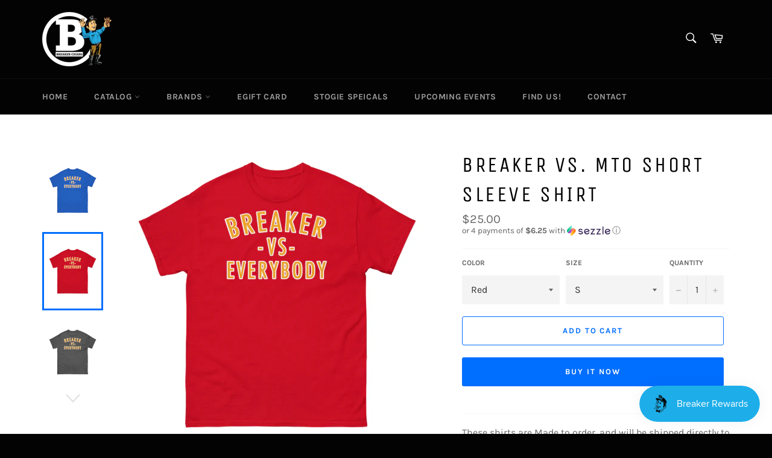

--- FILE ---
content_type: text/html; charset=utf-8
request_url: https://breakercigars.com/products/breaker-vs-mto-short-sleeve-shirt
body_size: 30144
content:
<!doctype html>
<html class="no-js" lang="en">
<head>
<!-- Start of Booster Apps Seo-0.1-->
<title>Breaker Vs. MTO Short Sleeve Shirt | Breaker Cigars</title><meta name="description" content="These shirts are Made to order, and will be shipped directly to you.Printed on a Gildan 5000 t-shirt**Please note, these will ship separate of any other non made to order items.**" /><script type="application/ld+json">
  {
    "@context": "https://schema.org",
    "@type": "WebSite",
    "name": "Breaker Cigars",
    "url": "https://breakercigars.com",
    "potentialAction": {
      "@type": "SearchAction",
      "query-input": "required name=query",
      "target": "https://breakercigars.com/search?q={query}"
    }
  }
</script><script type="application/ld+json">
  {
    "@context": "https://schema.org",
    "@type": "Product",
    "name": "Breaker Vs. MTO Short Sleeve Shirt",
    "brand": {"@type": "Brand","name": "Breaker Cigars"},
    "sku": "3656119_11566",
    "mpn": "",
    "description": "These shirts are Made to order, and will be shipped directly to you.\n\nPrinted on a Gildan 5000 t-shirt\n\n**Please note, these will ship separate of any other non made to order items.**",
    "url": "https://breakercigars.com/products/breaker-vs-mto-short-sleeve-shirt","image": "https://breakercigars.com/cdn/shop/files/mens-classic-tee-royal-front-646e1d3ae9afa_2000x.jpg?v=1684938055","itemCondition": "https://schema.org/NewCondition",
    "offers": [{
          "@type": "Offer","price": "25.00","priceCurrency": "USD",
          "itemCondition": "https://schema.org/NewCondition",
          "url": "https://breakercigars.com/products/breaker-vs-mto-short-sleeve-shirt?variant=44217647890646",
          "sku": "3656119_11566",
          "mpn": "",
          "availability" : "https://schema.org/InStock",
          "priceValidUntil": "2026-02-20","gtin14": ""},{
          "@type": "Offer","price": "25.00","priceCurrency": "USD",
          "itemCondition": "https://schema.org/NewCondition",
          "url": "https://breakercigars.com/products/breaker-vs-mto-short-sleeve-shirt?variant=44217647956182",
          "sku": "3656119_11567",
          "mpn": "",
          "availability" : "https://schema.org/InStock",
          "priceValidUntil": "2026-02-20","gtin14": ""},{
          "@type": "Offer","price": "25.00","priceCurrency": "USD",
          "itemCondition": "https://schema.org/NewCondition",
          "url": "https://breakercigars.com/products/breaker-vs-mto-short-sleeve-shirt?variant=44217647988950",
          "sku": "3656119_11568",
          "mpn": "",
          "availability" : "https://schema.org/InStock",
          "priceValidUntil": "2026-02-20","gtin14": ""},{
          "@type": "Offer","price": "25.00","priceCurrency": "USD",
          "itemCondition": "https://schema.org/NewCondition",
          "url": "https://breakercigars.com/products/breaker-vs-mto-short-sleeve-shirt?variant=44217648021718",
          "sku": "3656119_11569",
          "mpn": "",
          "availability" : "https://schema.org/InStock",
          "priceValidUntil": "2026-02-20","gtin14": ""},{
          "@type": "Offer","price": "27.00","priceCurrency": "USD",
          "itemCondition": "https://schema.org/NewCondition",
          "url": "https://breakercigars.com/products/breaker-vs-mto-short-sleeve-shirt?variant=44217648054486",
          "sku": "3656119_11570",
          "mpn": "",
          "availability" : "https://schema.org/InStock",
          "priceValidUntil": "2026-02-20","gtin14": ""},{
          "@type": "Offer","price": "29.00","priceCurrency": "USD",
          "itemCondition": "https://schema.org/NewCondition",
          "url": "https://breakercigars.com/products/breaker-vs-mto-short-sleeve-shirt?variant=44217648087254",
          "sku": "3656119_16250",
          "mpn": "",
          "availability" : "https://schema.org/InStock",
          "priceValidUntil": "2026-02-20","gtin14": ""},{
          "@type": "Offer","price": "31.00","priceCurrency": "USD",
          "itemCondition": "https://schema.org/NewCondition",
          "url": "https://breakercigars.com/products/breaker-vs-mto-short-sleeve-shirt?variant=44217648120022",
          "sku": "3656119_16251",
          "mpn": "",
          "availability" : "https://schema.org/InStock",
          "priceValidUntil": "2026-02-20","gtin14": ""},{
          "@type": "Offer","price": "33.00","priceCurrency": "USD",
          "itemCondition": "https://schema.org/NewCondition",
          "url": "https://breakercigars.com/products/breaker-vs-mto-short-sleeve-shirt?variant=44217648152790",
          "sku": "3656119_16252",
          "mpn": "",
          "availability" : "https://schema.org/InStock",
          "priceValidUntil": "2026-02-20","gtin14": ""},{
          "@type": "Offer","price": "25.00","priceCurrency": "USD",
          "itemCondition": "https://schema.org/NewCondition",
          "url": "https://breakercigars.com/products/breaker-vs-mto-short-sleeve-shirt?variant=44217648185558",
          "sku": "3656119_15879",
          "mpn": "",
          "availability" : "https://schema.org/InStock",
          "priceValidUntil": "2026-02-20","gtin14": ""},{
          "@type": "Offer","price": "25.00","priceCurrency": "USD",
          "itemCondition": "https://schema.org/NewCondition",
          "url": "https://breakercigars.com/products/breaker-vs-mto-short-sleeve-shirt?variant=44217648218326",
          "sku": "3656119_15880",
          "mpn": "",
          "availability" : "https://schema.org/InStock",
          "priceValidUntil": "2026-02-20","gtin14": ""},{
          "@type": "Offer","price": "25.00","priceCurrency": "USD",
          "itemCondition": "https://schema.org/NewCondition",
          "url": "https://breakercigars.com/products/breaker-vs-mto-short-sleeve-shirt?variant=44217648251094",
          "sku": "3656119_15881",
          "mpn": "",
          "availability" : "https://schema.org/InStock",
          "priceValidUntil": "2026-02-20","gtin14": ""},{
          "@type": "Offer","price": "25.00","priceCurrency": "USD",
          "itemCondition": "https://schema.org/NewCondition",
          "url": "https://breakercigars.com/products/breaker-vs-mto-short-sleeve-shirt?variant=44217648283862",
          "sku": "3656119_15882",
          "mpn": "",
          "availability" : "https://schema.org/InStock",
          "priceValidUntil": "2026-02-20","gtin14": ""},{
          "@type": "Offer","price": "27.00","priceCurrency": "USD",
          "itemCondition": "https://schema.org/NewCondition",
          "url": "https://breakercigars.com/products/breaker-vs-mto-short-sleeve-shirt?variant=44217648316630",
          "sku": "3656119_15883",
          "mpn": "",
          "availability" : "https://schema.org/InStock",
          "priceValidUntil": "2026-02-20","gtin14": ""},{
          "@type": "Offer","price": "29.00","priceCurrency": "USD",
          "itemCondition": "https://schema.org/NewCondition",
          "url": "https://breakercigars.com/products/breaker-vs-mto-short-sleeve-shirt?variant=44217648349398",
          "sku": "3656119_15884",
          "mpn": "",
          "availability" : "https://schema.org/InStock",
          "priceValidUntil": "2026-02-20","gtin14": ""},{
          "@type": "Offer","price": "25.00","priceCurrency": "USD",
          "itemCondition": "https://schema.org/NewCondition",
          "url": "https://breakercigars.com/products/breaker-vs-mto-short-sleeve-shirt?variant=44217648382166",
          "sku": "3656119_15843",
          "mpn": "",
          "availability" : "https://schema.org/InStock",
          "priceValidUntil": "2026-02-20","gtin14": ""},{
          "@type": "Offer","price": "25.00","priceCurrency": "USD",
          "itemCondition": "https://schema.org/NewCondition",
          "url": "https://breakercigars.com/products/breaker-vs-mto-short-sleeve-shirt?variant=44217648414934",
          "sku": "3656119_15844",
          "mpn": "",
          "availability" : "https://schema.org/InStock",
          "priceValidUntil": "2026-02-20","gtin14": ""},{
          "@type": "Offer","price": "25.00","priceCurrency": "USD",
          "itemCondition": "https://schema.org/NewCondition",
          "url": "https://breakercigars.com/products/breaker-vs-mto-short-sleeve-shirt?variant=44217648447702",
          "sku": "3656119_15845",
          "mpn": "",
          "availability" : "https://schema.org/InStock",
          "priceValidUntil": "2026-02-20","gtin14": ""},{
          "@type": "Offer","price": "25.00","priceCurrency": "USD",
          "itemCondition": "https://schema.org/NewCondition",
          "url": "https://breakercigars.com/products/breaker-vs-mto-short-sleeve-shirt?variant=44217648480470",
          "sku": "3656119_15846",
          "mpn": "",
          "availability" : "https://schema.org/InStock",
          "priceValidUntil": "2026-02-20","gtin14": ""},{
          "@type": "Offer","price": "27.00","priceCurrency": "USD",
          "itemCondition": "https://schema.org/NewCondition",
          "url": "https://breakercigars.com/products/breaker-vs-mto-short-sleeve-shirt?variant=44217648513238",
          "sku": "3656119_15847",
          "mpn": "",
          "availability" : "https://schema.org/InStock",
          "priceValidUntil": "2026-02-20","gtin14": ""},{
          "@type": "Offer","price": "29.00","priceCurrency": "USD",
          "itemCondition": "https://schema.org/NewCondition",
          "url": "https://breakercigars.com/products/breaker-vs-mto-short-sleeve-shirt?variant=44217648546006",
          "sku": "3656119_15848",
          "mpn": "",
          "availability" : "https://schema.org/InStock",
          "priceValidUntil": "2026-02-20","gtin14": ""},{
          "@type": "Offer","price": "25.00","priceCurrency": "USD",
          "itemCondition": "https://schema.org/NewCondition",
          "url": "https://breakercigars.com/products/breaker-vs-mto-short-sleeve-shirt?variant=44217648578774",
          "sku": "3656119_15831",
          "mpn": "",
          "availability" : "https://schema.org/InStock",
          "priceValidUntil": "2026-02-20","gtin14": ""},{
          "@type": "Offer","price": "25.00","priceCurrency": "USD",
          "itemCondition": "https://schema.org/NewCondition",
          "url": "https://breakercigars.com/products/breaker-vs-mto-short-sleeve-shirt?variant=44217648611542",
          "sku": "3656119_15832",
          "mpn": "",
          "availability" : "https://schema.org/InStock",
          "priceValidUntil": "2026-02-20","gtin14": ""},{
          "@type": "Offer","price": "25.00","priceCurrency": "USD",
          "itemCondition": "https://schema.org/NewCondition",
          "url": "https://breakercigars.com/products/breaker-vs-mto-short-sleeve-shirt?variant=44217648644310",
          "sku": "3656119_15833",
          "mpn": "",
          "availability" : "https://schema.org/InStock",
          "priceValidUntil": "2026-02-20","gtin14": ""},{
          "@type": "Offer","price": "25.00","priceCurrency": "USD",
          "itemCondition": "https://schema.org/NewCondition",
          "url": "https://breakercigars.com/products/breaker-vs-mto-short-sleeve-shirt?variant=44217648677078",
          "sku": "3656119_15834",
          "mpn": "",
          "availability" : "https://schema.org/InStock",
          "priceValidUntil": "2026-02-20","gtin14": ""},{
          "@type": "Offer","price": "27.00","priceCurrency": "USD",
          "itemCondition": "https://schema.org/NewCondition",
          "url": "https://breakercigars.com/products/breaker-vs-mto-short-sleeve-shirt?variant=44217648709846",
          "sku": "3656119_15835",
          "mpn": "",
          "availability" : "https://schema.org/InStock",
          "priceValidUntil": "2026-02-20","gtin14": ""},{
          "@type": "Offer","price": "29.00","priceCurrency": "USD",
          "itemCondition": "https://schema.org/NewCondition",
          "url": "https://breakercigars.com/products/breaker-vs-mto-short-sleeve-shirt?variant=44217648742614",
          "sku": "3656119_15836",
          "mpn": "",
          "availability" : "https://schema.org/InStock",
          "priceValidUntil": "2026-02-20","gtin14": ""},{
          "@type": "Offer","price": "25.00","priceCurrency": "USD",
          "itemCondition": "https://schema.org/NewCondition",
          "url": "https://breakercigars.com/products/breaker-vs-mto-short-sleeve-shirt?variant=44217648775382",
          "sku": "3656119_15867",
          "mpn": "",
          "availability" : "https://schema.org/InStock",
          "priceValidUntil": "2026-02-20","gtin14": ""},{
          "@type": "Offer","price": "25.00","priceCurrency": "USD",
          "itemCondition": "https://schema.org/NewCondition",
          "url": "https://breakercigars.com/products/breaker-vs-mto-short-sleeve-shirt?variant=44217648808150",
          "sku": "3656119_15868",
          "mpn": "",
          "availability" : "https://schema.org/InStock",
          "priceValidUntil": "2026-02-20","gtin14": ""},{
          "@type": "Offer","price": "25.00","priceCurrency": "USD",
          "itemCondition": "https://schema.org/NewCondition",
          "url": "https://breakercigars.com/products/breaker-vs-mto-short-sleeve-shirt?variant=44217648840918",
          "sku": "3656119_15869",
          "mpn": "",
          "availability" : "https://schema.org/InStock",
          "priceValidUntil": "2026-02-20","gtin14": ""},{
          "@type": "Offer","price": "25.00","priceCurrency": "USD",
          "itemCondition": "https://schema.org/NewCondition",
          "url": "https://breakercigars.com/products/breaker-vs-mto-short-sleeve-shirt?variant=44217648873686",
          "sku": "3656119_15870",
          "mpn": "",
          "availability" : "https://schema.org/InStock",
          "priceValidUntil": "2026-02-20","gtin14": ""},{
          "@type": "Offer","price": "27.00","priceCurrency": "USD",
          "itemCondition": "https://schema.org/NewCondition",
          "url": "https://breakercigars.com/products/breaker-vs-mto-short-sleeve-shirt?variant=44217648906454",
          "sku": "3656119_15871",
          "mpn": "",
          "availability" : "https://schema.org/InStock",
          "priceValidUntil": "2026-02-20","gtin14": ""},{
          "@type": "Offer","price": "29.00","priceCurrency": "USD",
          "itemCondition": "https://schema.org/NewCondition",
          "url": "https://breakercigars.com/products/breaker-vs-mto-short-sleeve-shirt?variant=44217648939222",
          "sku": "3656119_15872",
          "mpn": "",
          "availability" : "https://schema.org/InStock",
          "priceValidUntil": "2026-02-20","gtin14": ""},{
          "@type": "Offer","price": "31.00","priceCurrency": "USD",
          "itemCondition": "https://schema.org/NewCondition",
          "url": "https://breakercigars.com/products/breaker-vs-mto-short-sleeve-shirt?variant=44217648971990",
          "sku": "3656119_16253",
          "mpn": "",
          "availability" : "https://schema.org/InStock",
          "priceValidUntil": "2026-02-20","gtin14": ""},{
          "@type": "Offer","price": "33.00","priceCurrency": "USD",
          "itemCondition": "https://schema.org/NewCondition",
          "url": "https://breakercigars.com/products/breaker-vs-mto-short-sleeve-shirt?variant=44217649004758",
          "sku": "3656119_16254",
          "mpn": "",
          "availability" : "https://schema.org/InStock",
          "priceValidUntil": "2026-02-20","gtin14": ""},{
          "@type": "Offer","price": "25.00","priceCurrency": "USD",
          "itemCondition": "https://schema.org/NewCondition",
          "url": "https://breakercigars.com/products/breaker-vs-mto-short-sleeve-shirt?variant=44217649037526",
          "sku": "3656119_14981",
          "mpn": "",
          "availability" : "https://schema.org/InStock",
          "priceValidUntil": "2026-02-20","gtin14": ""},{
          "@type": "Offer","price": "25.00","priceCurrency": "USD",
          "itemCondition": "https://schema.org/NewCondition",
          "url": "https://breakercigars.com/products/breaker-vs-mto-short-sleeve-shirt?variant=44217649070294",
          "sku": "3656119_14982",
          "mpn": "",
          "availability" : "https://schema.org/InStock",
          "priceValidUntil": "2026-02-20","gtin14": ""},{
          "@type": "Offer","price": "25.00","priceCurrency": "USD",
          "itemCondition": "https://schema.org/NewCondition",
          "url": "https://breakercigars.com/products/breaker-vs-mto-short-sleeve-shirt?variant=44217649103062",
          "sku": "3656119_14983",
          "mpn": "",
          "availability" : "https://schema.org/InStock",
          "priceValidUntil": "2026-02-20","gtin14": ""},{
          "@type": "Offer","price": "25.00","priceCurrency": "USD",
          "itemCondition": "https://schema.org/NewCondition",
          "url": "https://breakercigars.com/products/breaker-vs-mto-short-sleeve-shirt?variant=44217649135830",
          "sku": "3656119_14984",
          "mpn": "",
          "availability" : "https://schema.org/InStock",
          "priceValidUntil": "2026-02-20","gtin14": ""},{
          "@type": "Offer","price": "27.00","priceCurrency": "USD",
          "itemCondition": "https://schema.org/NewCondition",
          "url": "https://breakercigars.com/products/breaker-vs-mto-short-sleeve-shirt?variant=44217649168598",
          "sku": "3656119_14985",
          "mpn": "",
          "availability" : "https://schema.org/InStock",
          "priceValidUntil": "2026-02-20","gtin14": ""},{
          "@type": "Offer","price": "29.00","priceCurrency": "USD",
          "itemCondition": "https://schema.org/NewCondition",
          "url": "https://breakercigars.com/products/breaker-vs-mto-short-sleeve-shirt?variant=44217649201366",
          "sku": "3656119_14986",
          "mpn": "",
          "availability" : "https://schema.org/InStock",
          "priceValidUntil": "2026-02-20","gtin14": ""},{
          "@type": "Offer","price": "31.00","priceCurrency": "USD",
          "itemCondition": "https://schema.org/NewCondition",
          "url": "https://breakercigars.com/products/breaker-vs-mto-short-sleeve-shirt?variant=44217649234134",
          "sku": "3656119_14987",
          "mpn": "",
          "availability" : "https://schema.org/InStock",
          "priceValidUntil": "2026-02-20","gtin14": ""},{
          "@type": "Offer","price": "33.00","priceCurrency": "USD",
          "itemCondition": "https://schema.org/NewCondition",
          "url": "https://breakercigars.com/products/breaker-vs-mto-short-sleeve-shirt?variant=44217649266902",
          "sku": "3656119_14988",
          "mpn": "",
          "availability" : "https://schema.org/InStock",
          "priceValidUntil": "2026-02-20","gtin14": ""}]}
</script>
<!-- end of Booster Apps SEO -->


  <meta charset="utf-8">
  <meta http-equiv="X-UA-Compatible" content="IE=edge,chrome=1">
  <meta name="viewport" content="width=device-width,initial-scale=1">
  <meta name="theme-color" content="#030303">

  
    <link rel="shortcut icon" href="//breakercigars.com/cdn/shop/files/B_32x32.png?v=1641429024" type="image/png">
  

  <link rel="canonical" href="https://breakercigars.com/products/breaker-vs-mto-short-sleeve-shirt">
  

  

  <!-- /snippets/social-meta-tags.liquid -->




<meta property="og:site_name" content="Breaker Cigars">
<meta property="og:url" content="https://breakercigars.com/products/breaker-vs-mto-short-sleeve-shirt">
<meta property="og:title" content="Breaker Vs. MTO Short Sleeve Shirt">
<meta property="og:type" content="product">
<meta property="og:description" content="These shirts are Made to order, and will be shipped directly to you. Printed on a Gildan 5000 t-shirt **Please note, these will ship separate of any other non made to order items.**">

  <meta property="og:price:amount" content="25.00">
  <meta property="og:price:currency" content="USD">

<meta property="og:image" content="http://breakercigars.com/cdn/shop/files/mens-classic-tee-royal-front-646e1d3ae9afa_1200x1200.jpg?v=1684938055"><meta property="og:image" content="http://breakercigars.com/cdn/shop/files/mens-classic-tee-red-front-646e1d3aeb0ad_1200x1200.jpg?v=1684938056"><meta property="og:image" content="http://breakercigars.com/cdn/shop/files/mens-classic-tee-dark-heather-front-646e1d3aeb45f_1200x1200.jpg?v=1684938058">
<meta property="og:image:secure_url" content="https://breakercigars.com/cdn/shop/files/mens-classic-tee-royal-front-646e1d3ae9afa_1200x1200.jpg?v=1684938055"><meta property="og:image:secure_url" content="https://breakercigars.com/cdn/shop/files/mens-classic-tee-red-front-646e1d3aeb0ad_1200x1200.jpg?v=1684938056"><meta property="og:image:secure_url" content="https://breakercigars.com/cdn/shop/files/mens-classic-tee-dark-heather-front-646e1d3aeb45f_1200x1200.jpg?v=1684938058">


<meta name="twitter:card" content="summary_large_image">
<meta name="twitter:title" content="Breaker Vs. MTO Short Sleeve Shirt">
<meta name="twitter:description" content="These shirts are Made to order, and will be shipped directly to you. Printed on a Gildan 5000 t-shirt **Please note, these will ship separate of any other non made to order items.**">

  <style data-shopify>
  :root {
    --color-body-text: #666;
    --color-body: #fff;
  }
</style>


  <script>
    document.documentElement.className = document.documentElement.className.replace('no-js', 'js');
  </script>

  <link href="//breakercigars.com/cdn/shop/t/2/assets/theme.scss.css?v=146786215800048690631762886832" rel="stylesheet" type="text/css" media="all" />

  <script>
    window.theme = window.theme || {};

    theme.strings = {
      stockAvailable: "1 available",
      addToCart: "Add to Cart",
      soldOut: "Sold Out",
      unavailable: "Unavailable",
      noStockAvailable: "The item could not be added to your cart because there are not enough in stock.",
      willNotShipUntil: "Will not ship until [date]",
      willBeInStockAfter: "Will be in stock after [date]",
      totalCartDiscount: "You're saving [savings]",
      addressError: "Error looking up that address",
      addressNoResults: "No results for that address",
      addressQueryLimit: "You have exceeded the Google API usage limit. Consider upgrading to a \u003ca href=\"https:\/\/developers.google.com\/maps\/premium\/usage-limits\"\u003ePremium Plan\u003c\/a\u003e.",
      authError: "There was a problem authenticating your Google Maps API Key.",
      slideNumber: "Slide [slide_number], current"
    };</script>

  <script src="//breakercigars.com/cdn/shop/t/2/assets/lazysizes.min.js?v=56045284683979784691641428949" async="async"></script>

  

  <script src="//breakercigars.com/cdn/shop/t/2/assets/vendor.js?v=59352919779726365461641428951" defer="defer"></script>

  
    <script>
      window.theme = window.theme || {};
      theme.moneyFormat = "${{amount}}";
    </script>
  

  <script src="//breakercigars.com/cdn/shop/t/2/assets/theme.js?v=171366231195154451781641428950" defer="defer"></script>

  <script>window.performance && window.performance.mark && window.performance.mark('shopify.content_for_header.start');</script><meta id="shopify-digital-wallet" name="shopify-digital-wallet" content="/62384013526/digital_wallets/dialog">
<link rel="alternate" type="application/json+oembed" href="https://breakercigars.com/products/breaker-vs-mto-short-sleeve-shirt.oembed">
<script async="async" src="/checkouts/internal/preloads.js?locale=en-US"></script>
<script id="shopify-features" type="application/json">{"accessToken":"1ec79a686901f690e72b043f25ce53e2","betas":["rich-media-storefront-analytics"],"domain":"breakercigars.com","predictiveSearch":true,"shopId":62384013526,"locale":"en"}</script>
<script>var Shopify = Shopify || {};
Shopify.shop = "breaker-cigars.myshopify.com";
Shopify.locale = "en";
Shopify.currency = {"active":"USD","rate":"1.0"};
Shopify.country = "US";
Shopify.theme = {"name":"Venture","id":130040824022,"schema_name":"Venture","schema_version":"12.6.1","theme_store_id":775,"role":"main"};
Shopify.theme.handle = "null";
Shopify.theme.style = {"id":null,"handle":null};
Shopify.cdnHost = "breakercigars.com/cdn";
Shopify.routes = Shopify.routes || {};
Shopify.routes.root = "/";</script>
<script type="module">!function(o){(o.Shopify=o.Shopify||{}).modules=!0}(window);</script>
<script>!function(o){function n(){var o=[];function n(){o.push(Array.prototype.slice.apply(arguments))}return n.q=o,n}var t=o.Shopify=o.Shopify||{};t.loadFeatures=n(),t.autoloadFeatures=n()}(window);</script>
<script id="shop-js-analytics" type="application/json">{"pageType":"product"}</script>
<script defer="defer" async type="module" src="//breakercigars.com/cdn/shopifycloud/shop-js/modules/v2/client.init-shop-cart-sync_BdyHc3Nr.en.esm.js"></script>
<script defer="defer" async type="module" src="//breakercigars.com/cdn/shopifycloud/shop-js/modules/v2/chunk.common_Daul8nwZ.esm.js"></script>
<script type="module">
  await import("//breakercigars.com/cdn/shopifycloud/shop-js/modules/v2/client.init-shop-cart-sync_BdyHc3Nr.en.esm.js");
await import("//breakercigars.com/cdn/shopifycloud/shop-js/modules/v2/chunk.common_Daul8nwZ.esm.js");

  window.Shopify.SignInWithShop?.initShopCartSync?.({"fedCMEnabled":true,"windoidEnabled":true});

</script>
<script>(function() {
  var isLoaded = false;
  function asyncLoad() {
    if (isLoaded) return;
    isLoaded = true;
    var urls = ["https:\/\/chimpstatic.com\/mcjs-connected\/js\/users\/bcd168ecc282ce6e897797c54\/bcd64f991b7952dc7c1b28bd8.js?shop=breaker-cigars.myshopify.com","https:\/\/av-northern-apps.com\/js\/agecheckerplus_mG35tH2eGxRu7PQW.js?shop=breaker-cigars.myshopify.com","https:\/\/id-shop.govx.com\/app\/breaker-cigars.myshopify.com\/govx.js?shop=breaker-cigars.myshopify.com","https:\/\/cdn.nfcube.com\/instafeed-850e861a01919c4e4c176eec4f281831.js?shop=breaker-cigars.myshopify.com","\/\/cdn.shopify.com\/proxy\/aecf49a555b17ff74595eeb4abe616e2fb7f592bc1b6f691274500138eb8cdff\/static.cdn.printful.com\/static\/js\/external\/shopify-product-customizer.js?v=0.28\u0026shop=breaker-cigars.myshopify.com\u0026sp-cache-control=cHVibGljLCBtYXgtYWdlPTkwMA"];
    for (var i = 0; i < urls.length; i++) {
      var s = document.createElement('script');
      s.type = 'text/javascript';
      s.async = true;
      s.src = urls[i];
      var x = document.getElementsByTagName('script')[0];
      x.parentNode.insertBefore(s, x);
    }
  };
  if(window.attachEvent) {
    window.attachEvent('onload', asyncLoad);
  } else {
    window.addEventListener('load', asyncLoad, false);
  }
})();</script>
<script id="__st">var __st={"a":62384013526,"offset":-18000,"reqid":"22218382-7d99-4e93-810a-45ce43e28351-1769023312","pageurl":"breakercigars.com\/products\/breaker-vs-mto-short-sleeve-shirt","u":"fcd2e0726fec","p":"product","rtyp":"product","rid":8070397690070};</script>
<script>window.ShopifyPaypalV4VisibilityTracking = true;</script>
<script id="captcha-bootstrap">!function(){'use strict';const t='contact',e='account',n='new_comment',o=[[t,t],['blogs',n],['comments',n],[t,'customer']],c=[[e,'customer_login'],[e,'guest_login'],[e,'recover_customer_password'],[e,'create_customer']],r=t=>t.map((([t,e])=>`form[action*='/${t}']:not([data-nocaptcha='true']) input[name='form_type'][value='${e}']`)).join(','),a=t=>()=>t?[...document.querySelectorAll(t)].map((t=>t.form)):[];function s(){const t=[...o],e=r(t);return a(e)}const i='password',u='form_key',d=['recaptcha-v3-token','g-recaptcha-response','h-captcha-response',i],f=()=>{try{return window.sessionStorage}catch{return}},m='__shopify_v',_=t=>t.elements[u];function p(t,e,n=!1){try{const o=window.sessionStorage,c=JSON.parse(o.getItem(e)),{data:r}=function(t){const{data:e,action:n}=t;return t[m]||n?{data:e,action:n}:{data:t,action:n}}(c);for(const[e,n]of Object.entries(r))t.elements[e]&&(t.elements[e].value=n);n&&o.removeItem(e)}catch(o){console.error('form repopulation failed',{error:o})}}const l='form_type',E='cptcha';function T(t){t.dataset[E]=!0}const w=window,h=w.document,L='Shopify',v='ce_forms',y='captcha';let A=!1;((t,e)=>{const n=(g='f06e6c50-85a8-45c8-87d0-21a2b65856fe',I='https://cdn.shopify.com/shopifycloud/storefront-forms-hcaptcha/ce_storefront_forms_captcha_hcaptcha.v1.5.2.iife.js',D={infoText:'Protected by hCaptcha',privacyText:'Privacy',termsText:'Terms'},(t,e,n)=>{const o=w[L][v],c=o.bindForm;if(c)return c(t,g,e,D).then(n);var r;o.q.push([[t,g,e,D],n]),r=I,A||(h.body.append(Object.assign(h.createElement('script'),{id:'captcha-provider',async:!0,src:r})),A=!0)});var g,I,D;w[L]=w[L]||{},w[L][v]=w[L][v]||{},w[L][v].q=[],w[L][y]=w[L][y]||{},w[L][y].protect=function(t,e){n(t,void 0,e),T(t)},Object.freeze(w[L][y]),function(t,e,n,w,h,L){const[v,y,A,g]=function(t,e,n){const i=e?o:[],u=t?c:[],d=[...i,...u],f=r(d),m=r(i),_=r(d.filter((([t,e])=>n.includes(e))));return[a(f),a(m),a(_),s()]}(w,h,L),I=t=>{const e=t.target;return e instanceof HTMLFormElement?e:e&&e.form},D=t=>v().includes(t);t.addEventListener('submit',(t=>{const e=I(t);if(!e)return;const n=D(e)&&!e.dataset.hcaptchaBound&&!e.dataset.recaptchaBound,o=_(e),c=g().includes(e)&&(!o||!o.value);(n||c)&&t.preventDefault(),c&&!n&&(function(t){try{if(!f())return;!function(t){const e=f();if(!e)return;const n=_(t);if(!n)return;const o=n.value;o&&e.removeItem(o)}(t);const e=Array.from(Array(32),(()=>Math.random().toString(36)[2])).join('');!function(t,e){_(t)||t.append(Object.assign(document.createElement('input'),{type:'hidden',name:u})),t.elements[u].value=e}(t,e),function(t,e){const n=f();if(!n)return;const o=[...t.querySelectorAll(`input[type='${i}']`)].map((({name:t})=>t)),c=[...d,...o],r={};for(const[a,s]of new FormData(t).entries())c.includes(a)||(r[a]=s);n.setItem(e,JSON.stringify({[m]:1,action:t.action,data:r}))}(t,e)}catch(e){console.error('failed to persist form',e)}}(e),e.submit())}));const S=(t,e)=>{t&&!t.dataset[E]&&(n(t,e.some((e=>e===t))),T(t))};for(const o of['focusin','change'])t.addEventListener(o,(t=>{const e=I(t);D(e)&&S(e,y())}));const B=e.get('form_key'),M=e.get(l),P=B&&M;t.addEventListener('DOMContentLoaded',(()=>{const t=y();if(P)for(const e of t)e.elements[l].value===M&&p(e,B);[...new Set([...A(),...v().filter((t=>'true'===t.dataset.shopifyCaptcha))])].forEach((e=>S(e,t)))}))}(h,new URLSearchParams(w.location.search),n,t,e,['guest_login'])})(!0,!0)}();</script>
<script integrity="sha256-4kQ18oKyAcykRKYeNunJcIwy7WH5gtpwJnB7kiuLZ1E=" data-source-attribution="shopify.loadfeatures" defer="defer" src="//breakercigars.com/cdn/shopifycloud/storefront/assets/storefront/load_feature-a0a9edcb.js" crossorigin="anonymous"></script>
<script data-source-attribution="shopify.dynamic_checkout.dynamic.init">var Shopify=Shopify||{};Shopify.PaymentButton=Shopify.PaymentButton||{isStorefrontPortableWallets:!0,init:function(){window.Shopify.PaymentButton.init=function(){};var t=document.createElement("script");t.src="https://breakercigars.com/cdn/shopifycloud/portable-wallets/latest/portable-wallets.en.js",t.type="module",document.head.appendChild(t)}};
</script>
<script data-source-attribution="shopify.dynamic_checkout.buyer_consent">
  function portableWalletsHideBuyerConsent(e){var t=document.getElementById("shopify-buyer-consent"),n=document.getElementById("shopify-subscription-policy-button");t&&n&&(t.classList.add("hidden"),t.setAttribute("aria-hidden","true"),n.removeEventListener("click",e))}function portableWalletsShowBuyerConsent(e){var t=document.getElementById("shopify-buyer-consent"),n=document.getElementById("shopify-subscription-policy-button");t&&n&&(t.classList.remove("hidden"),t.removeAttribute("aria-hidden"),n.addEventListener("click",e))}window.Shopify?.PaymentButton&&(window.Shopify.PaymentButton.hideBuyerConsent=portableWalletsHideBuyerConsent,window.Shopify.PaymentButton.showBuyerConsent=portableWalletsShowBuyerConsent);
</script>
<script>
  function portableWalletsCleanup(e){e&&e.src&&console.error("Failed to load portable wallets script "+e.src);var t=document.querySelectorAll("shopify-accelerated-checkout .shopify-payment-button__skeleton, shopify-accelerated-checkout-cart .wallet-cart-button__skeleton"),e=document.getElementById("shopify-buyer-consent");for(let e=0;e<t.length;e++)t[e].remove();e&&e.remove()}function portableWalletsNotLoadedAsModule(e){e instanceof ErrorEvent&&"string"==typeof e.message&&e.message.includes("import.meta")&&"string"==typeof e.filename&&e.filename.includes("portable-wallets")&&(window.removeEventListener("error",portableWalletsNotLoadedAsModule),window.Shopify.PaymentButton.failedToLoad=e,"loading"===document.readyState?document.addEventListener("DOMContentLoaded",window.Shopify.PaymentButton.init):window.Shopify.PaymentButton.init())}window.addEventListener("error",portableWalletsNotLoadedAsModule);
</script>

<script type="module" src="https://breakercigars.com/cdn/shopifycloud/portable-wallets/latest/portable-wallets.en.js" onError="portableWalletsCleanup(this)" crossorigin="anonymous"></script>
<script nomodule>
  document.addEventListener("DOMContentLoaded", portableWalletsCleanup);
</script>

<script id='scb4127' type='text/javascript' async='' src='https://breakercigars.com/cdn/shopifycloud/privacy-banner/storefront-banner.js'></script><link id="shopify-accelerated-checkout-styles" rel="stylesheet" media="screen" href="https://breakercigars.com/cdn/shopifycloud/portable-wallets/latest/accelerated-checkout-backwards-compat.css" crossorigin="anonymous">
<style id="shopify-accelerated-checkout-cart">
        #shopify-buyer-consent {
  margin-top: 1em;
  display: inline-block;
  width: 100%;
}

#shopify-buyer-consent.hidden {
  display: none;
}

#shopify-subscription-policy-button {
  background: none;
  border: none;
  padding: 0;
  text-decoration: underline;
  font-size: inherit;
  cursor: pointer;
}

#shopify-subscription-policy-button::before {
  box-shadow: none;
}

      </style>

<script>window.performance && window.performance.mark && window.performance.mark('shopify.content_for_header.end');</script>
<script src="https://cdn.shopify.com/extensions/019bdd7a-c110-7969-8f1c-937dfc03ea8a/smile-io-272/assets/smile-loader.js" type="text/javascript" defer="defer"></script>
<link href="https://monorail-edge.shopifysvc.com" rel="dns-prefetch">
<script>(function(){if ("sendBeacon" in navigator && "performance" in window) {try {var session_token_from_headers = performance.getEntriesByType('navigation')[0].serverTiming.find(x => x.name == '_s').description;} catch {var session_token_from_headers = undefined;}var session_cookie_matches = document.cookie.match(/_shopify_s=([^;]*)/);var session_token_from_cookie = session_cookie_matches && session_cookie_matches.length === 2 ? session_cookie_matches[1] : "";var session_token = session_token_from_headers || session_token_from_cookie || "";function handle_abandonment_event(e) {var entries = performance.getEntries().filter(function(entry) {return /monorail-edge.shopifysvc.com/.test(entry.name);});if (!window.abandonment_tracked && entries.length === 0) {window.abandonment_tracked = true;var currentMs = Date.now();var navigation_start = performance.timing.navigationStart;var payload = {shop_id: 62384013526,url: window.location.href,navigation_start,duration: currentMs - navigation_start,session_token,page_type: "product"};window.navigator.sendBeacon("https://monorail-edge.shopifysvc.com/v1/produce", JSON.stringify({schema_id: "online_store_buyer_site_abandonment/1.1",payload: payload,metadata: {event_created_at_ms: currentMs,event_sent_at_ms: currentMs}}));}}window.addEventListener('pagehide', handle_abandonment_event);}}());</script>
<script id="web-pixels-manager-setup">(function e(e,d,r,n,o){if(void 0===o&&(o={}),!Boolean(null===(a=null===(i=window.Shopify)||void 0===i?void 0:i.analytics)||void 0===a?void 0:a.replayQueue)){var i,a;window.Shopify=window.Shopify||{};var t=window.Shopify;t.analytics=t.analytics||{};var s=t.analytics;s.replayQueue=[],s.publish=function(e,d,r){return s.replayQueue.push([e,d,r]),!0};try{self.performance.mark("wpm:start")}catch(e){}var l=function(){var e={modern:/Edge?\/(1{2}[4-9]|1[2-9]\d|[2-9]\d{2}|\d{4,})\.\d+(\.\d+|)|Firefox\/(1{2}[4-9]|1[2-9]\d|[2-9]\d{2}|\d{4,})\.\d+(\.\d+|)|Chrom(ium|e)\/(9{2}|\d{3,})\.\d+(\.\d+|)|(Maci|X1{2}).+ Version\/(15\.\d+|(1[6-9]|[2-9]\d|\d{3,})\.\d+)([,.]\d+|)( \(\w+\)|)( Mobile\/\w+|) Safari\/|Chrome.+OPR\/(9{2}|\d{3,})\.\d+\.\d+|(CPU[ +]OS|iPhone[ +]OS|CPU[ +]iPhone|CPU IPhone OS|CPU iPad OS)[ +]+(15[._]\d+|(1[6-9]|[2-9]\d|\d{3,})[._]\d+)([._]\d+|)|Android:?[ /-](13[3-9]|1[4-9]\d|[2-9]\d{2}|\d{4,})(\.\d+|)(\.\d+|)|Android.+Firefox\/(13[5-9]|1[4-9]\d|[2-9]\d{2}|\d{4,})\.\d+(\.\d+|)|Android.+Chrom(ium|e)\/(13[3-9]|1[4-9]\d|[2-9]\d{2}|\d{4,})\.\d+(\.\d+|)|SamsungBrowser\/([2-9]\d|\d{3,})\.\d+/,legacy:/Edge?\/(1[6-9]|[2-9]\d|\d{3,})\.\d+(\.\d+|)|Firefox\/(5[4-9]|[6-9]\d|\d{3,})\.\d+(\.\d+|)|Chrom(ium|e)\/(5[1-9]|[6-9]\d|\d{3,})\.\d+(\.\d+|)([\d.]+$|.*Safari\/(?![\d.]+ Edge\/[\d.]+$))|(Maci|X1{2}).+ Version\/(10\.\d+|(1[1-9]|[2-9]\d|\d{3,})\.\d+)([,.]\d+|)( \(\w+\)|)( Mobile\/\w+|) Safari\/|Chrome.+OPR\/(3[89]|[4-9]\d|\d{3,})\.\d+\.\d+|(CPU[ +]OS|iPhone[ +]OS|CPU[ +]iPhone|CPU IPhone OS|CPU iPad OS)[ +]+(10[._]\d+|(1[1-9]|[2-9]\d|\d{3,})[._]\d+)([._]\d+|)|Android:?[ /-](13[3-9]|1[4-9]\d|[2-9]\d{2}|\d{4,})(\.\d+|)(\.\d+|)|Mobile Safari.+OPR\/([89]\d|\d{3,})\.\d+\.\d+|Android.+Firefox\/(13[5-9]|1[4-9]\d|[2-9]\d{2}|\d{4,})\.\d+(\.\d+|)|Android.+Chrom(ium|e)\/(13[3-9]|1[4-9]\d|[2-9]\d{2}|\d{4,})\.\d+(\.\d+|)|Android.+(UC? ?Browser|UCWEB|U3)[ /]?(15\.([5-9]|\d{2,})|(1[6-9]|[2-9]\d|\d{3,})\.\d+)\.\d+|SamsungBrowser\/(5\.\d+|([6-9]|\d{2,})\.\d+)|Android.+MQ{2}Browser\/(14(\.(9|\d{2,})|)|(1[5-9]|[2-9]\d|\d{3,})(\.\d+|))(\.\d+|)|K[Aa][Ii]OS\/(3\.\d+|([4-9]|\d{2,})\.\d+)(\.\d+|)/},d=e.modern,r=e.legacy,n=navigator.userAgent;return n.match(d)?"modern":n.match(r)?"legacy":"unknown"}(),u="modern"===l?"modern":"legacy",c=(null!=n?n:{modern:"",legacy:""})[u],f=function(e){return[e.baseUrl,"/wpm","/b",e.hashVersion,"modern"===e.buildTarget?"m":"l",".js"].join("")}({baseUrl:d,hashVersion:r,buildTarget:u}),m=function(e){var d=e.version,r=e.bundleTarget,n=e.surface,o=e.pageUrl,i=e.monorailEndpoint;return{emit:function(e){var a=e.status,t=e.errorMsg,s=(new Date).getTime(),l=JSON.stringify({metadata:{event_sent_at_ms:s},events:[{schema_id:"web_pixels_manager_load/3.1",payload:{version:d,bundle_target:r,page_url:o,status:a,surface:n,error_msg:t},metadata:{event_created_at_ms:s}}]});if(!i)return console&&console.warn&&console.warn("[Web Pixels Manager] No Monorail endpoint provided, skipping logging."),!1;try{return self.navigator.sendBeacon.bind(self.navigator)(i,l)}catch(e){}var u=new XMLHttpRequest;try{return u.open("POST",i,!0),u.setRequestHeader("Content-Type","text/plain"),u.send(l),!0}catch(e){return console&&console.warn&&console.warn("[Web Pixels Manager] Got an unhandled error while logging to Monorail."),!1}}}}({version:r,bundleTarget:l,surface:e.surface,pageUrl:self.location.href,monorailEndpoint:e.monorailEndpoint});try{o.browserTarget=l,function(e){var d=e.src,r=e.async,n=void 0===r||r,o=e.onload,i=e.onerror,a=e.sri,t=e.scriptDataAttributes,s=void 0===t?{}:t,l=document.createElement("script"),u=document.querySelector("head"),c=document.querySelector("body");if(l.async=n,l.src=d,a&&(l.integrity=a,l.crossOrigin="anonymous"),s)for(var f in s)if(Object.prototype.hasOwnProperty.call(s,f))try{l.dataset[f]=s[f]}catch(e){}if(o&&l.addEventListener("load",o),i&&l.addEventListener("error",i),u)u.appendChild(l);else{if(!c)throw new Error("Did not find a head or body element to append the script");c.appendChild(l)}}({src:f,async:!0,onload:function(){if(!function(){var e,d;return Boolean(null===(d=null===(e=window.Shopify)||void 0===e?void 0:e.analytics)||void 0===d?void 0:d.initialized)}()){var d=window.webPixelsManager.init(e)||void 0;if(d){var r=window.Shopify.analytics;r.replayQueue.forEach((function(e){var r=e[0],n=e[1],o=e[2];d.publishCustomEvent(r,n,o)})),r.replayQueue=[],r.publish=d.publishCustomEvent,r.visitor=d.visitor,r.initialized=!0}}},onerror:function(){return m.emit({status:"failed",errorMsg:"".concat(f," has failed to load")})},sri:function(e){var d=/^sha384-[A-Za-z0-9+/=]+$/;return"string"==typeof e&&d.test(e)}(c)?c:"",scriptDataAttributes:o}),m.emit({status:"loading"})}catch(e){m.emit({status:"failed",errorMsg:(null==e?void 0:e.message)||"Unknown error"})}}})({shopId: 62384013526,storefrontBaseUrl: "https://breakercigars.com",extensionsBaseUrl: "https://extensions.shopifycdn.com/cdn/shopifycloud/web-pixels-manager",monorailEndpoint: "https://monorail-edge.shopifysvc.com/unstable/produce_batch",surface: "storefront-renderer",enabledBetaFlags: ["2dca8a86"],webPixelsConfigList: [{"id":"1083900118","configuration":"{\"storeIdentity\":\"breaker-cigars.myshopify.com\",\"baseURL\":\"https:\\\/\\\/api.printful.com\\\/shopify-pixels\"}","eventPayloadVersion":"v1","runtimeContext":"STRICT","scriptVersion":"74f275712857ab41bea9d998dcb2f9da","type":"APP","apiClientId":156624,"privacyPurposes":["ANALYTICS","MARKETING","SALE_OF_DATA"],"dataSharingAdjustments":{"protectedCustomerApprovalScopes":["read_customer_address","read_customer_email","read_customer_name","read_customer_personal_data","read_customer_phone"]}},{"id":"shopify-app-pixel","configuration":"{}","eventPayloadVersion":"v1","runtimeContext":"STRICT","scriptVersion":"0450","apiClientId":"shopify-pixel","type":"APP","privacyPurposes":["ANALYTICS","MARKETING"]},{"id":"shopify-custom-pixel","eventPayloadVersion":"v1","runtimeContext":"LAX","scriptVersion":"0450","apiClientId":"shopify-pixel","type":"CUSTOM","privacyPurposes":["ANALYTICS","MARKETING"]}],isMerchantRequest: false,initData: {"shop":{"name":"Breaker Cigars","paymentSettings":{"currencyCode":"USD"},"myshopifyDomain":"breaker-cigars.myshopify.com","countryCode":"US","storefrontUrl":"https:\/\/breakercigars.com"},"customer":null,"cart":null,"checkout":null,"productVariants":[{"price":{"amount":25.0,"currencyCode":"USD"},"product":{"title":"Breaker Vs. MTO Short Sleeve Shirt","vendor":"Breaker Cigars","id":"8070397690070","untranslatedTitle":"Breaker Vs. MTO Short Sleeve Shirt","url":"\/products\/breaker-vs-mto-short-sleeve-shirt","type":""},"id":"44217647890646","image":{"src":"\/\/breakercigars.com\/cdn\/shop\/files\/mens-classic-tee-red-front-646e1d3aeb0ad.jpg?v=1684938056"},"sku":"3656119_11566","title":"Red \/ S","untranslatedTitle":"Red \/ S"},{"price":{"amount":25.0,"currencyCode":"USD"},"product":{"title":"Breaker Vs. MTO Short Sleeve Shirt","vendor":"Breaker Cigars","id":"8070397690070","untranslatedTitle":"Breaker Vs. MTO Short Sleeve Shirt","url":"\/products\/breaker-vs-mto-short-sleeve-shirt","type":""},"id":"44217647956182","image":{"src":"\/\/breakercigars.com\/cdn\/shop\/files\/mens-classic-tee-red-front-646e1d3aeb0ad.jpg?v=1684938056"},"sku":"3656119_11567","title":"Red \/ M","untranslatedTitle":"Red \/ M"},{"price":{"amount":25.0,"currencyCode":"USD"},"product":{"title":"Breaker Vs. MTO Short Sleeve Shirt","vendor":"Breaker Cigars","id":"8070397690070","untranslatedTitle":"Breaker Vs. MTO Short Sleeve Shirt","url":"\/products\/breaker-vs-mto-short-sleeve-shirt","type":""},"id":"44217647988950","image":{"src":"\/\/breakercigars.com\/cdn\/shop\/files\/mens-classic-tee-red-front-646e1d3aeb0ad.jpg?v=1684938056"},"sku":"3656119_11568","title":"Red \/ L","untranslatedTitle":"Red \/ L"},{"price":{"amount":25.0,"currencyCode":"USD"},"product":{"title":"Breaker Vs. MTO Short Sleeve Shirt","vendor":"Breaker Cigars","id":"8070397690070","untranslatedTitle":"Breaker Vs. MTO Short Sleeve Shirt","url":"\/products\/breaker-vs-mto-short-sleeve-shirt","type":""},"id":"44217648021718","image":{"src":"\/\/breakercigars.com\/cdn\/shop\/files\/mens-classic-tee-red-front-646e1d3aeb0ad.jpg?v=1684938056"},"sku":"3656119_11569","title":"Red \/ XL","untranslatedTitle":"Red \/ XL"},{"price":{"amount":27.0,"currencyCode":"USD"},"product":{"title":"Breaker Vs. MTO Short Sleeve Shirt","vendor":"Breaker Cigars","id":"8070397690070","untranslatedTitle":"Breaker Vs. MTO Short Sleeve Shirt","url":"\/products\/breaker-vs-mto-short-sleeve-shirt","type":""},"id":"44217648054486","image":{"src":"\/\/breakercigars.com\/cdn\/shop\/files\/mens-classic-tee-red-front-646e1d3aeb0ad.jpg?v=1684938056"},"sku":"3656119_11570","title":"Red \/ 2XL","untranslatedTitle":"Red \/ 2XL"},{"price":{"amount":29.0,"currencyCode":"USD"},"product":{"title":"Breaker Vs. MTO Short Sleeve Shirt","vendor":"Breaker Cigars","id":"8070397690070","untranslatedTitle":"Breaker Vs. MTO Short Sleeve Shirt","url":"\/products\/breaker-vs-mto-short-sleeve-shirt","type":""},"id":"44217648087254","image":{"src":"\/\/breakercigars.com\/cdn\/shop\/files\/mens-classic-tee-red-front-646e1d3aeb0ad.jpg?v=1684938056"},"sku":"3656119_16250","title":"Red \/ 3XL","untranslatedTitle":"Red \/ 3XL"},{"price":{"amount":31.0,"currencyCode":"USD"},"product":{"title":"Breaker Vs. MTO Short Sleeve Shirt","vendor":"Breaker Cigars","id":"8070397690070","untranslatedTitle":"Breaker Vs. MTO Short Sleeve Shirt","url":"\/products\/breaker-vs-mto-short-sleeve-shirt","type":""},"id":"44217648120022","image":{"src":"\/\/breakercigars.com\/cdn\/shop\/files\/mens-classic-tee-red-front-646e1d3aeb0ad.jpg?v=1684938056"},"sku":"3656119_16251","title":"Red \/ 4XL","untranslatedTitle":"Red \/ 4XL"},{"price":{"amount":33.0,"currencyCode":"USD"},"product":{"title":"Breaker Vs. MTO Short Sleeve Shirt","vendor":"Breaker Cigars","id":"8070397690070","untranslatedTitle":"Breaker Vs. MTO Short Sleeve Shirt","url":"\/products\/breaker-vs-mto-short-sleeve-shirt","type":""},"id":"44217648152790","image":{"src":"\/\/breakercigars.com\/cdn\/shop\/files\/mens-classic-tee-red-front-646e1d3aeb0ad.jpg?v=1684938056"},"sku":"3656119_16252","title":"Red \/ 5XL","untranslatedTitle":"Red \/ 5XL"},{"price":{"amount":25.0,"currencyCode":"USD"},"product":{"title":"Breaker Vs. MTO Short Sleeve Shirt","vendor":"Breaker Cigars","id":"8070397690070","untranslatedTitle":"Breaker Vs. MTO Short Sleeve Shirt","url":"\/products\/breaker-vs-mto-short-sleeve-shirt","type":""},"id":"44217648185558","image":{"src":"\/\/breakercigars.com\/cdn\/shop\/files\/mens-classic-tee-royal-front-646e1d3ae9afa.jpg?v=1684938055"},"sku":"3656119_15879","title":"Royal \/ S","untranslatedTitle":"Royal \/ S"},{"price":{"amount":25.0,"currencyCode":"USD"},"product":{"title":"Breaker Vs. MTO Short Sleeve Shirt","vendor":"Breaker Cigars","id":"8070397690070","untranslatedTitle":"Breaker Vs. MTO Short Sleeve Shirt","url":"\/products\/breaker-vs-mto-short-sleeve-shirt","type":""},"id":"44217648218326","image":{"src":"\/\/breakercigars.com\/cdn\/shop\/files\/mens-classic-tee-royal-front-646e1d3ae9afa.jpg?v=1684938055"},"sku":"3656119_15880","title":"Royal \/ M","untranslatedTitle":"Royal \/ M"},{"price":{"amount":25.0,"currencyCode":"USD"},"product":{"title":"Breaker Vs. MTO Short Sleeve Shirt","vendor":"Breaker Cigars","id":"8070397690070","untranslatedTitle":"Breaker Vs. MTO Short Sleeve Shirt","url":"\/products\/breaker-vs-mto-short-sleeve-shirt","type":""},"id":"44217648251094","image":{"src":"\/\/breakercigars.com\/cdn\/shop\/files\/mens-classic-tee-royal-front-646e1d3ae9afa.jpg?v=1684938055"},"sku":"3656119_15881","title":"Royal \/ L","untranslatedTitle":"Royal \/ L"},{"price":{"amount":25.0,"currencyCode":"USD"},"product":{"title":"Breaker Vs. MTO Short Sleeve Shirt","vendor":"Breaker Cigars","id":"8070397690070","untranslatedTitle":"Breaker Vs. MTO Short Sleeve Shirt","url":"\/products\/breaker-vs-mto-short-sleeve-shirt","type":""},"id":"44217648283862","image":{"src":"\/\/breakercigars.com\/cdn\/shop\/files\/mens-classic-tee-royal-front-646e1d3ae9afa.jpg?v=1684938055"},"sku":"3656119_15882","title":"Royal \/ XL","untranslatedTitle":"Royal \/ XL"},{"price":{"amount":27.0,"currencyCode":"USD"},"product":{"title":"Breaker Vs. MTO Short Sleeve Shirt","vendor":"Breaker Cigars","id":"8070397690070","untranslatedTitle":"Breaker Vs. MTO Short Sleeve Shirt","url":"\/products\/breaker-vs-mto-short-sleeve-shirt","type":""},"id":"44217648316630","image":{"src":"\/\/breakercigars.com\/cdn\/shop\/files\/mens-classic-tee-royal-front-646e1d3ae9afa.jpg?v=1684938055"},"sku":"3656119_15883","title":"Royal \/ 2XL","untranslatedTitle":"Royal \/ 2XL"},{"price":{"amount":29.0,"currencyCode":"USD"},"product":{"title":"Breaker Vs. MTO Short Sleeve Shirt","vendor":"Breaker Cigars","id":"8070397690070","untranslatedTitle":"Breaker Vs. MTO Short Sleeve Shirt","url":"\/products\/breaker-vs-mto-short-sleeve-shirt","type":""},"id":"44217648349398","image":{"src":"\/\/breakercigars.com\/cdn\/shop\/files\/mens-classic-tee-royal-front-646e1d3ae9afa.jpg?v=1684938055"},"sku":"3656119_15884","title":"Royal \/ 3XL","untranslatedTitle":"Royal \/ 3XL"},{"price":{"amount":25.0,"currencyCode":"USD"},"product":{"title":"Breaker Vs. MTO Short Sleeve Shirt","vendor":"Breaker Cigars","id":"8070397690070","untranslatedTitle":"Breaker Vs. MTO Short Sleeve Shirt","url":"\/products\/breaker-vs-mto-short-sleeve-shirt","type":""},"id":"44217648382166","image":{"src":"\/\/breakercigars.com\/cdn\/shop\/files\/mens-classic-tee-dark-heather-front-646e1d3aeb45f.jpg?v=1684938058"},"sku":"3656119_15843","title":"Dark Heather \/ S","untranslatedTitle":"Dark Heather \/ S"},{"price":{"amount":25.0,"currencyCode":"USD"},"product":{"title":"Breaker Vs. MTO Short Sleeve Shirt","vendor":"Breaker Cigars","id":"8070397690070","untranslatedTitle":"Breaker Vs. MTO Short Sleeve Shirt","url":"\/products\/breaker-vs-mto-short-sleeve-shirt","type":""},"id":"44217648414934","image":{"src":"\/\/breakercigars.com\/cdn\/shop\/files\/mens-classic-tee-dark-heather-front-646e1d3aeb45f.jpg?v=1684938058"},"sku":"3656119_15844","title":"Dark Heather \/ M","untranslatedTitle":"Dark Heather \/ M"},{"price":{"amount":25.0,"currencyCode":"USD"},"product":{"title":"Breaker Vs. MTO Short Sleeve Shirt","vendor":"Breaker Cigars","id":"8070397690070","untranslatedTitle":"Breaker Vs. MTO Short Sleeve Shirt","url":"\/products\/breaker-vs-mto-short-sleeve-shirt","type":""},"id":"44217648447702","image":{"src":"\/\/breakercigars.com\/cdn\/shop\/files\/mens-classic-tee-dark-heather-front-646e1d3aeb45f.jpg?v=1684938058"},"sku":"3656119_15845","title":"Dark Heather \/ L","untranslatedTitle":"Dark Heather \/ L"},{"price":{"amount":25.0,"currencyCode":"USD"},"product":{"title":"Breaker Vs. MTO Short Sleeve Shirt","vendor":"Breaker Cigars","id":"8070397690070","untranslatedTitle":"Breaker Vs. MTO Short Sleeve Shirt","url":"\/products\/breaker-vs-mto-short-sleeve-shirt","type":""},"id":"44217648480470","image":{"src":"\/\/breakercigars.com\/cdn\/shop\/files\/mens-classic-tee-dark-heather-front-646e1d3aeb45f.jpg?v=1684938058"},"sku":"3656119_15846","title":"Dark Heather \/ XL","untranslatedTitle":"Dark Heather \/ XL"},{"price":{"amount":27.0,"currencyCode":"USD"},"product":{"title":"Breaker Vs. MTO Short Sleeve Shirt","vendor":"Breaker Cigars","id":"8070397690070","untranslatedTitle":"Breaker Vs. MTO Short Sleeve Shirt","url":"\/products\/breaker-vs-mto-short-sleeve-shirt","type":""},"id":"44217648513238","image":{"src":"\/\/breakercigars.com\/cdn\/shop\/files\/mens-classic-tee-dark-heather-front-646e1d3aeb45f.jpg?v=1684938058"},"sku":"3656119_15847","title":"Dark Heather \/ 2XL","untranslatedTitle":"Dark Heather \/ 2XL"},{"price":{"amount":29.0,"currencyCode":"USD"},"product":{"title":"Breaker Vs. MTO Short Sleeve Shirt","vendor":"Breaker Cigars","id":"8070397690070","untranslatedTitle":"Breaker Vs. MTO Short Sleeve Shirt","url":"\/products\/breaker-vs-mto-short-sleeve-shirt","type":""},"id":"44217648546006","image":{"src":"\/\/breakercigars.com\/cdn\/shop\/files\/mens-classic-tee-dark-heather-front-646e1d3aeb45f.jpg?v=1684938058"},"sku":"3656119_15848","title":"Dark Heather \/ 3XL","untranslatedTitle":"Dark Heather \/ 3XL"},{"price":{"amount":25.0,"currencyCode":"USD"},"product":{"title":"Breaker Vs. MTO Short Sleeve Shirt","vendor":"Breaker Cigars","id":"8070397690070","untranslatedTitle":"Breaker Vs. MTO Short Sleeve Shirt","url":"\/products\/breaker-vs-mto-short-sleeve-shirt","type":""},"id":"44217648578774","image":{"src":"\/\/breakercigars.com\/cdn\/shop\/files\/mens-classic-tee-charcoal-front-646e1d3aebbce.jpg?v=1684938060"},"sku":"3656119_15831","title":"Charcoal \/ S","untranslatedTitle":"Charcoal \/ S"},{"price":{"amount":25.0,"currencyCode":"USD"},"product":{"title":"Breaker Vs. MTO Short Sleeve Shirt","vendor":"Breaker Cigars","id":"8070397690070","untranslatedTitle":"Breaker Vs. MTO Short Sleeve Shirt","url":"\/products\/breaker-vs-mto-short-sleeve-shirt","type":""},"id":"44217648611542","image":{"src":"\/\/breakercigars.com\/cdn\/shop\/files\/mens-classic-tee-charcoal-front-646e1d3aebbce.jpg?v=1684938060"},"sku":"3656119_15832","title":"Charcoal \/ M","untranslatedTitle":"Charcoal \/ M"},{"price":{"amount":25.0,"currencyCode":"USD"},"product":{"title":"Breaker Vs. MTO Short Sleeve Shirt","vendor":"Breaker Cigars","id":"8070397690070","untranslatedTitle":"Breaker Vs. MTO Short Sleeve Shirt","url":"\/products\/breaker-vs-mto-short-sleeve-shirt","type":""},"id":"44217648644310","image":{"src":"\/\/breakercigars.com\/cdn\/shop\/files\/mens-classic-tee-charcoal-front-646e1d3aebbce.jpg?v=1684938060"},"sku":"3656119_15833","title":"Charcoal \/ L","untranslatedTitle":"Charcoal \/ L"},{"price":{"amount":25.0,"currencyCode":"USD"},"product":{"title":"Breaker Vs. MTO Short Sleeve Shirt","vendor":"Breaker Cigars","id":"8070397690070","untranslatedTitle":"Breaker Vs. MTO Short Sleeve Shirt","url":"\/products\/breaker-vs-mto-short-sleeve-shirt","type":""},"id":"44217648677078","image":{"src":"\/\/breakercigars.com\/cdn\/shop\/files\/mens-classic-tee-charcoal-front-646e1d3aebbce.jpg?v=1684938060"},"sku":"3656119_15834","title":"Charcoal \/ XL","untranslatedTitle":"Charcoal \/ XL"},{"price":{"amount":27.0,"currencyCode":"USD"},"product":{"title":"Breaker Vs. MTO Short Sleeve Shirt","vendor":"Breaker Cigars","id":"8070397690070","untranslatedTitle":"Breaker Vs. MTO Short Sleeve Shirt","url":"\/products\/breaker-vs-mto-short-sleeve-shirt","type":""},"id":"44217648709846","image":{"src":"\/\/breakercigars.com\/cdn\/shop\/files\/mens-classic-tee-charcoal-front-646e1d3aebbce.jpg?v=1684938060"},"sku":"3656119_15835","title":"Charcoal \/ 2XL","untranslatedTitle":"Charcoal \/ 2XL"},{"price":{"amount":29.0,"currencyCode":"USD"},"product":{"title":"Breaker Vs. MTO Short Sleeve Shirt","vendor":"Breaker Cigars","id":"8070397690070","untranslatedTitle":"Breaker Vs. MTO Short Sleeve Shirt","url":"\/products\/breaker-vs-mto-short-sleeve-shirt","type":""},"id":"44217648742614","image":{"src":"\/\/breakercigars.com\/cdn\/shop\/files\/mens-classic-tee-charcoal-front-646e1d3aebbce.jpg?v=1684938060"},"sku":"3656119_15836","title":"Charcoal \/ 3XL","untranslatedTitle":"Charcoal \/ 3XL"},{"price":{"amount":25.0,"currencyCode":"USD"},"product":{"title":"Breaker Vs. MTO Short Sleeve Shirt","vendor":"Breaker Cigars","id":"8070397690070","untranslatedTitle":"Breaker Vs. MTO Short Sleeve Shirt","url":"\/products\/breaker-vs-mto-short-sleeve-shirt","type":""},"id":"44217648775382","image":{"src":"\/\/breakercigars.com\/cdn\/shop\/files\/mens-classic-tee-military-green-front-646e1d3aec52f.jpg?v=1684938062"},"sku":"3656119_15867","title":"Military Green \/ S","untranslatedTitle":"Military Green \/ S"},{"price":{"amount":25.0,"currencyCode":"USD"},"product":{"title":"Breaker Vs. MTO Short Sleeve Shirt","vendor":"Breaker Cigars","id":"8070397690070","untranslatedTitle":"Breaker Vs. MTO Short Sleeve Shirt","url":"\/products\/breaker-vs-mto-short-sleeve-shirt","type":""},"id":"44217648808150","image":{"src":"\/\/breakercigars.com\/cdn\/shop\/files\/mens-classic-tee-military-green-front-646e1d3aec52f.jpg?v=1684938062"},"sku":"3656119_15868","title":"Military Green \/ M","untranslatedTitle":"Military Green \/ M"},{"price":{"amount":25.0,"currencyCode":"USD"},"product":{"title":"Breaker Vs. MTO Short Sleeve Shirt","vendor":"Breaker Cigars","id":"8070397690070","untranslatedTitle":"Breaker Vs. MTO Short Sleeve Shirt","url":"\/products\/breaker-vs-mto-short-sleeve-shirt","type":""},"id":"44217648840918","image":{"src":"\/\/breakercigars.com\/cdn\/shop\/files\/mens-classic-tee-military-green-front-646e1d3aec52f.jpg?v=1684938062"},"sku":"3656119_15869","title":"Military Green \/ L","untranslatedTitle":"Military Green \/ L"},{"price":{"amount":25.0,"currencyCode":"USD"},"product":{"title":"Breaker Vs. MTO Short Sleeve Shirt","vendor":"Breaker Cigars","id":"8070397690070","untranslatedTitle":"Breaker Vs. MTO Short Sleeve Shirt","url":"\/products\/breaker-vs-mto-short-sleeve-shirt","type":""},"id":"44217648873686","image":{"src":"\/\/breakercigars.com\/cdn\/shop\/files\/mens-classic-tee-military-green-front-646e1d3aec52f.jpg?v=1684938062"},"sku":"3656119_15870","title":"Military Green \/ XL","untranslatedTitle":"Military Green \/ XL"},{"price":{"amount":27.0,"currencyCode":"USD"},"product":{"title":"Breaker Vs. MTO Short Sleeve Shirt","vendor":"Breaker Cigars","id":"8070397690070","untranslatedTitle":"Breaker Vs. MTO Short Sleeve Shirt","url":"\/products\/breaker-vs-mto-short-sleeve-shirt","type":""},"id":"44217648906454","image":{"src":"\/\/breakercigars.com\/cdn\/shop\/files\/mens-classic-tee-military-green-front-646e1d3aec52f.jpg?v=1684938062"},"sku":"3656119_15871","title":"Military Green \/ 2XL","untranslatedTitle":"Military Green \/ 2XL"},{"price":{"amount":29.0,"currencyCode":"USD"},"product":{"title":"Breaker Vs. MTO Short Sleeve Shirt","vendor":"Breaker Cigars","id":"8070397690070","untranslatedTitle":"Breaker Vs. MTO Short Sleeve Shirt","url":"\/products\/breaker-vs-mto-short-sleeve-shirt","type":""},"id":"44217648939222","image":{"src":"\/\/breakercigars.com\/cdn\/shop\/files\/mens-classic-tee-military-green-front-646e1d3aec52f.jpg?v=1684938062"},"sku":"3656119_15872","title":"Military Green \/ 3XL","untranslatedTitle":"Military Green \/ 3XL"},{"price":{"amount":31.0,"currencyCode":"USD"},"product":{"title":"Breaker Vs. MTO Short Sleeve Shirt","vendor":"Breaker Cigars","id":"8070397690070","untranslatedTitle":"Breaker Vs. MTO Short Sleeve Shirt","url":"\/products\/breaker-vs-mto-short-sleeve-shirt","type":""},"id":"44217648971990","image":{"src":"\/\/breakercigars.com\/cdn\/shop\/files\/mens-classic-tee-military-green-front-646e1d3aec52f.jpg?v=1684938062"},"sku":"3656119_16253","title":"Military Green \/ 4XL","untranslatedTitle":"Military Green \/ 4XL"},{"price":{"amount":33.0,"currencyCode":"USD"},"product":{"title":"Breaker Vs. MTO Short Sleeve Shirt","vendor":"Breaker Cigars","id":"8070397690070","untranslatedTitle":"Breaker Vs. MTO Short Sleeve Shirt","url":"\/products\/breaker-vs-mto-short-sleeve-shirt","type":""},"id":"44217649004758","image":{"src":"\/\/breakercigars.com\/cdn\/shop\/files\/mens-classic-tee-military-green-front-646e1d3aec52f.jpg?v=1684938062"},"sku":"3656119_16254","title":"Military Green \/ 5XL","untranslatedTitle":"Military Green \/ 5XL"},{"price":{"amount":25.0,"currencyCode":"USD"},"product":{"title":"Breaker Vs. MTO Short Sleeve Shirt","vendor":"Breaker Cigars","id":"8070397690070","untranslatedTitle":"Breaker Vs. MTO Short Sleeve Shirt","url":"\/products\/breaker-vs-mto-short-sleeve-shirt","type":""},"id":"44217649037526","image":{"src":"\/\/breakercigars.com\/cdn\/shop\/files\/mens-classic-tee-sky-front-646e1d3aed087.jpg?v=1684938064"},"sku":"3656119_14981","title":"Sky \/ S","untranslatedTitle":"Sky \/ S"},{"price":{"amount":25.0,"currencyCode":"USD"},"product":{"title":"Breaker Vs. MTO Short Sleeve Shirt","vendor":"Breaker Cigars","id":"8070397690070","untranslatedTitle":"Breaker Vs. MTO Short Sleeve Shirt","url":"\/products\/breaker-vs-mto-short-sleeve-shirt","type":""},"id":"44217649070294","image":{"src":"\/\/breakercigars.com\/cdn\/shop\/files\/mens-classic-tee-sky-front-646e1d3aed087.jpg?v=1684938064"},"sku":"3656119_14982","title":"Sky \/ M","untranslatedTitle":"Sky \/ M"},{"price":{"amount":25.0,"currencyCode":"USD"},"product":{"title":"Breaker Vs. MTO Short Sleeve Shirt","vendor":"Breaker Cigars","id":"8070397690070","untranslatedTitle":"Breaker Vs. MTO Short Sleeve Shirt","url":"\/products\/breaker-vs-mto-short-sleeve-shirt","type":""},"id":"44217649103062","image":{"src":"\/\/breakercigars.com\/cdn\/shop\/files\/mens-classic-tee-sky-front-646e1d3aed087.jpg?v=1684938064"},"sku":"3656119_14983","title":"Sky \/ L","untranslatedTitle":"Sky \/ L"},{"price":{"amount":25.0,"currencyCode":"USD"},"product":{"title":"Breaker Vs. MTO Short Sleeve Shirt","vendor":"Breaker Cigars","id":"8070397690070","untranslatedTitle":"Breaker Vs. MTO Short Sleeve Shirt","url":"\/products\/breaker-vs-mto-short-sleeve-shirt","type":""},"id":"44217649135830","image":{"src":"\/\/breakercigars.com\/cdn\/shop\/files\/mens-classic-tee-sky-front-646e1d3aed087.jpg?v=1684938064"},"sku":"3656119_14984","title":"Sky \/ XL","untranslatedTitle":"Sky \/ XL"},{"price":{"amount":27.0,"currencyCode":"USD"},"product":{"title":"Breaker Vs. MTO Short Sleeve Shirt","vendor":"Breaker Cigars","id":"8070397690070","untranslatedTitle":"Breaker Vs. MTO Short Sleeve Shirt","url":"\/products\/breaker-vs-mto-short-sleeve-shirt","type":""},"id":"44217649168598","image":{"src":"\/\/breakercigars.com\/cdn\/shop\/files\/mens-classic-tee-sky-front-646e1d3aed087.jpg?v=1684938064"},"sku":"3656119_14985","title":"Sky \/ 2XL","untranslatedTitle":"Sky \/ 2XL"},{"price":{"amount":29.0,"currencyCode":"USD"},"product":{"title":"Breaker Vs. MTO Short Sleeve Shirt","vendor":"Breaker Cigars","id":"8070397690070","untranslatedTitle":"Breaker Vs. MTO Short Sleeve Shirt","url":"\/products\/breaker-vs-mto-short-sleeve-shirt","type":""},"id":"44217649201366","image":{"src":"\/\/breakercigars.com\/cdn\/shop\/files\/mens-classic-tee-sky-front-646e1d3aed087.jpg?v=1684938064"},"sku":"3656119_14986","title":"Sky \/ 3XL","untranslatedTitle":"Sky \/ 3XL"},{"price":{"amount":31.0,"currencyCode":"USD"},"product":{"title":"Breaker Vs. MTO Short Sleeve Shirt","vendor":"Breaker Cigars","id":"8070397690070","untranslatedTitle":"Breaker Vs. MTO Short Sleeve Shirt","url":"\/products\/breaker-vs-mto-short-sleeve-shirt","type":""},"id":"44217649234134","image":{"src":"\/\/breakercigars.com\/cdn\/shop\/files\/mens-classic-tee-sky-front-646e1d3aed087.jpg?v=1684938064"},"sku":"3656119_14987","title":"Sky \/ 4XL","untranslatedTitle":"Sky \/ 4XL"},{"price":{"amount":33.0,"currencyCode":"USD"},"product":{"title":"Breaker Vs. MTO Short Sleeve Shirt","vendor":"Breaker Cigars","id":"8070397690070","untranslatedTitle":"Breaker Vs. MTO Short Sleeve Shirt","url":"\/products\/breaker-vs-mto-short-sleeve-shirt","type":""},"id":"44217649266902","image":{"src":"\/\/breakercigars.com\/cdn\/shop\/files\/mens-classic-tee-sky-front-646e1d3aed087.jpg?v=1684938064"},"sku":"3656119_14988","title":"Sky \/ 5XL","untranslatedTitle":"Sky \/ 5XL"}],"purchasingCompany":null},},"https://breakercigars.com/cdn","fcfee988w5aeb613cpc8e4bc33m6693e112",{"modern":"","legacy":""},{"shopId":"62384013526","storefrontBaseUrl":"https:\/\/breakercigars.com","extensionBaseUrl":"https:\/\/extensions.shopifycdn.com\/cdn\/shopifycloud\/web-pixels-manager","surface":"storefront-renderer","enabledBetaFlags":"[\"2dca8a86\"]","isMerchantRequest":"false","hashVersion":"fcfee988w5aeb613cpc8e4bc33m6693e112","publish":"custom","events":"[[\"page_viewed\",{}],[\"product_viewed\",{\"productVariant\":{\"price\":{\"amount\":25.0,\"currencyCode\":\"USD\"},\"product\":{\"title\":\"Breaker Vs. MTO Short Sleeve Shirt\",\"vendor\":\"Breaker Cigars\",\"id\":\"8070397690070\",\"untranslatedTitle\":\"Breaker Vs. MTO Short Sleeve Shirt\",\"url\":\"\/products\/breaker-vs-mto-short-sleeve-shirt\",\"type\":\"\"},\"id\":\"44217647890646\",\"image\":{\"src\":\"\/\/breakercigars.com\/cdn\/shop\/files\/mens-classic-tee-red-front-646e1d3aeb0ad.jpg?v=1684938056\"},\"sku\":\"3656119_11566\",\"title\":\"Red \/ S\",\"untranslatedTitle\":\"Red \/ S\"}}]]"});</script><script>
  window.ShopifyAnalytics = window.ShopifyAnalytics || {};
  window.ShopifyAnalytics.meta = window.ShopifyAnalytics.meta || {};
  window.ShopifyAnalytics.meta.currency = 'USD';
  var meta = {"product":{"id":8070397690070,"gid":"gid:\/\/shopify\/Product\/8070397690070","vendor":"Breaker Cigars","type":"","handle":"breaker-vs-mto-short-sleeve-shirt","variants":[{"id":44217647890646,"price":2500,"name":"Breaker Vs. MTO Short Sleeve Shirt - Red \/ S","public_title":"Red \/ S","sku":"3656119_11566"},{"id":44217647956182,"price":2500,"name":"Breaker Vs. MTO Short Sleeve Shirt - Red \/ M","public_title":"Red \/ M","sku":"3656119_11567"},{"id":44217647988950,"price":2500,"name":"Breaker Vs. MTO Short Sleeve Shirt - Red \/ L","public_title":"Red \/ L","sku":"3656119_11568"},{"id":44217648021718,"price":2500,"name":"Breaker Vs. MTO Short Sleeve Shirt - Red \/ XL","public_title":"Red \/ XL","sku":"3656119_11569"},{"id":44217648054486,"price":2700,"name":"Breaker Vs. MTO Short Sleeve Shirt - Red \/ 2XL","public_title":"Red \/ 2XL","sku":"3656119_11570"},{"id":44217648087254,"price":2900,"name":"Breaker Vs. MTO Short Sleeve Shirt - Red \/ 3XL","public_title":"Red \/ 3XL","sku":"3656119_16250"},{"id":44217648120022,"price":3100,"name":"Breaker Vs. MTO Short Sleeve Shirt - Red \/ 4XL","public_title":"Red \/ 4XL","sku":"3656119_16251"},{"id":44217648152790,"price":3300,"name":"Breaker Vs. MTO Short Sleeve Shirt - Red \/ 5XL","public_title":"Red \/ 5XL","sku":"3656119_16252"},{"id":44217648185558,"price":2500,"name":"Breaker Vs. MTO Short Sleeve Shirt - Royal \/ S","public_title":"Royal \/ S","sku":"3656119_15879"},{"id":44217648218326,"price":2500,"name":"Breaker Vs. MTO Short Sleeve Shirt - Royal \/ M","public_title":"Royal \/ M","sku":"3656119_15880"},{"id":44217648251094,"price":2500,"name":"Breaker Vs. MTO Short Sleeve Shirt - Royal \/ L","public_title":"Royal \/ L","sku":"3656119_15881"},{"id":44217648283862,"price":2500,"name":"Breaker Vs. MTO Short Sleeve Shirt - Royal \/ XL","public_title":"Royal \/ XL","sku":"3656119_15882"},{"id":44217648316630,"price":2700,"name":"Breaker Vs. MTO Short Sleeve Shirt - Royal \/ 2XL","public_title":"Royal \/ 2XL","sku":"3656119_15883"},{"id":44217648349398,"price":2900,"name":"Breaker Vs. MTO Short Sleeve Shirt - Royal \/ 3XL","public_title":"Royal \/ 3XL","sku":"3656119_15884"},{"id":44217648382166,"price":2500,"name":"Breaker Vs. MTO Short Sleeve Shirt - Dark Heather \/ S","public_title":"Dark Heather \/ S","sku":"3656119_15843"},{"id":44217648414934,"price":2500,"name":"Breaker Vs. MTO Short Sleeve Shirt - Dark Heather \/ M","public_title":"Dark Heather \/ M","sku":"3656119_15844"},{"id":44217648447702,"price":2500,"name":"Breaker Vs. MTO Short Sleeve Shirt - Dark Heather \/ L","public_title":"Dark Heather \/ L","sku":"3656119_15845"},{"id":44217648480470,"price":2500,"name":"Breaker Vs. MTO Short Sleeve Shirt - Dark Heather \/ XL","public_title":"Dark Heather \/ XL","sku":"3656119_15846"},{"id":44217648513238,"price":2700,"name":"Breaker Vs. MTO Short Sleeve Shirt - Dark Heather \/ 2XL","public_title":"Dark Heather \/ 2XL","sku":"3656119_15847"},{"id":44217648546006,"price":2900,"name":"Breaker Vs. MTO Short Sleeve Shirt - Dark Heather \/ 3XL","public_title":"Dark Heather \/ 3XL","sku":"3656119_15848"},{"id":44217648578774,"price":2500,"name":"Breaker Vs. MTO Short Sleeve Shirt - Charcoal \/ S","public_title":"Charcoal \/ S","sku":"3656119_15831"},{"id":44217648611542,"price":2500,"name":"Breaker Vs. MTO Short Sleeve Shirt - Charcoal \/ M","public_title":"Charcoal \/ M","sku":"3656119_15832"},{"id":44217648644310,"price":2500,"name":"Breaker Vs. MTO Short Sleeve Shirt - Charcoal \/ L","public_title":"Charcoal \/ L","sku":"3656119_15833"},{"id":44217648677078,"price":2500,"name":"Breaker Vs. MTO Short Sleeve Shirt - Charcoal \/ XL","public_title":"Charcoal \/ XL","sku":"3656119_15834"},{"id":44217648709846,"price":2700,"name":"Breaker Vs. MTO Short Sleeve Shirt - Charcoal \/ 2XL","public_title":"Charcoal \/ 2XL","sku":"3656119_15835"},{"id":44217648742614,"price":2900,"name":"Breaker Vs. MTO Short Sleeve Shirt - Charcoal \/ 3XL","public_title":"Charcoal \/ 3XL","sku":"3656119_15836"},{"id":44217648775382,"price":2500,"name":"Breaker Vs. MTO Short Sleeve Shirt - Military Green \/ S","public_title":"Military Green \/ S","sku":"3656119_15867"},{"id":44217648808150,"price":2500,"name":"Breaker Vs. MTO Short Sleeve Shirt - Military Green \/ M","public_title":"Military Green \/ M","sku":"3656119_15868"},{"id":44217648840918,"price":2500,"name":"Breaker Vs. MTO Short Sleeve Shirt - Military Green \/ L","public_title":"Military Green \/ L","sku":"3656119_15869"},{"id":44217648873686,"price":2500,"name":"Breaker Vs. MTO Short Sleeve Shirt - Military Green \/ XL","public_title":"Military Green \/ XL","sku":"3656119_15870"},{"id":44217648906454,"price":2700,"name":"Breaker Vs. MTO Short Sleeve Shirt - Military Green \/ 2XL","public_title":"Military Green \/ 2XL","sku":"3656119_15871"},{"id":44217648939222,"price":2900,"name":"Breaker Vs. MTO Short Sleeve Shirt - Military Green \/ 3XL","public_title":"Military Green \/ 3XL","sku":"3656119_15872"},{"id":44217648971990,"price":3100,"name":"Breaker Vs. MTO Short Sleeve Shirt - Military Green \/ 4XL","public_title":"Military Green \/ 4XL","sku":"3656119_16253"},{"id":44217649004758,"price":3300,"name":"Breaker Vs. MTO Short Sleeve Shirt - Military Green \/ 5XL","public_title":"Military Green \/ 5XL","sku":"3656119_16254"},{"id":44217649037526,"price":2500,"name":"Breaker Vs. MTO Short Sleeve Shirt - Sky \/ S","public_title":"Sky \/ S","sku":"3656119_14981"},{"id":44217649070294,"price":2500,"name":"Breaker Vs. MTO Short Sleeve Shirt - Sky \/ M","public_title":"Sky \/ M","sku":"3656119_14982"},{"id":44217649103062,"price":2500,"name":"Breaker Vs. MTO Short Sleeve Shirt - Sky \/ L","public_title":"Sky \/ L","sku":"3656119_14983"},{"id":44217649135830,"price":2500,"name":"Breaker Vs. MTO Short Sleeve Shirt - Sky \/ XL","public_title":"Sky \/ XL","sku":"3656119_14984"},{"id":44217649168598,"price":2700,"name":"Breaker Vs. MTO Short Sleeve Shirt - Sky \/ 2XL","public_title":"Sky \/ 2XL","sku":"3656119_14985"},{"id":44217649201366,"price":2900,"name":"Breaker Vs. MTO Short Sleeve Shirt - Sky \/ 3XL","public_title":"Sky \/ 3XL","sku":"3656119_14986"},{"id":44217649234134,"price":3100,"name":"Breaker Vs. MTO Short Sleeve Shirt - Sky \/ 4XL","public_title":"Sky \/ 4XL","sku":"3656119_14987"},{"id":44217649266902,"price":3300,"name":"Breaker Vs. MTO Short Sleeve Shirt - Sky \/ 5XL","public_title":"Sky \/ 5XL","sku":"3656119_14988"}],"remote":false},"page":{"pageType":"product","resourceType":"product","resourceId":8070397690070,"requestId":"22218382-7d99-4e93-810a-45ce43e28351-1769023312"}};
  for (var attr in meta) {
    window.ShopifyAnalytics.meta[attr] = meta[attr];
  }
</script>
<script class="analytics">
  (function () {
    var customDocumentWrite = function(content) {
      var jquery = null;

      if (window.jQuery) {
        jquery = window.jQuery;
      } else if (window.Checkout && window.Checkout.$) {
        jquery = window.Checkout.$;
      }

      if (jquery) {
        jquery('body').append(content);
      }
    };

    var hasLoggedConversion = function(token) {
      if (token) {
        return document.cookie.indexOf('loggedConversion=' + token) !== -1;
      }
      return false;
    }

    var setCookieIfConversion = function(token) {
      if (token) {
        var twoMonthsFromNow = new Date(Date.now());
        twoMonthsFromNow.setMonth(twoMonthsFromNow.getMonth() + 2);

        document.cookie = 'loggedConversion=' + token + '; expires=' + twoMonthsFromNow;
      }
    }

    var trekkie = window.ShopifyAnalytics.lib = window.trekkie = window.trekkie || [];
    if (trekkie.integrations) {
      return;
    }
    trekkie.methods = [
      'identify',
      'page',
      'ready',
      'track',
      'trackForm',
      'trackLink'
    ];
    trekkie.factory = function(method) {
      return function() {
        var args = Array.prototype.slice.call(arguments);
        args.unshift(method);
        trekkie.push(args);
        return trekkie;
      };
    };
    for (var i = 0; i < trekkie.methods.length; i++) {
      var key = trekkie.methods[i];
      trekkie[key] = trekkie.factory(key);
    }
    trekkie.load = function(config) {
      trekkie.config = config || {};
      trekkie.config.initialDocumentCookie = document.cookie;
      var first = document.getElementsByTagName('script')[0];
      var script = document.createElement('script');
      script.type = 'text/javascript';
      script.onerror = function(e) {
        var scriptFallback = document.createElement('script');
        scriptFallback.type = 'text/javascript';
        scriptFallback.onerror = function(error) {
                var Monorail = {
      produce: function produce(monorailDomain, schemaId, payload) {
        var currentMs = new Date().getTime();
        var event = {
          schema_id: schemaId,
          payload: payload,
          metadata: {
            event_created_at_ms: currentMs,
            event_sent_at_ms: currentMs
          }
        };
        return Monorail.sendRequest("https://" + monorailDomain + "/v1/produce", JSON.stringify(event));
      },
      sendRequest: function sendRequest(endpointUrl, payload) {
        // Try the sendBeacon API
        if (window && window.navigator && typeof window.navigator.sendBeacon === 'function' && typeof window.Blob === 'function' && !Monorail.isIos12()) {
          var blobData = new window.Blob([payload], {
            type: 'text/plain'
          });

          if (window.navigator.sendBeacon(endpointUrl, blobData)) {
            return true;
          } // sendBeacon was not successful

        } // XHR beacon

        var xhr = new XMLHttpRequest();

        try {
          xhr.open('POST', endpointUrl);
          xhr.setRequestHeader('Content-Type', 'text/plain');
          xhr.send(payload);
        } catch (e) {
          console.log(e);
        }

        return false;
      },
      isIos12: function isIos12() {
        return window.navigator.userAgent.lastIndexOf('iPhone; CPU iPhone OS 12_') !== -1 || window.navigator.userAgent.lastIndexOf('iPad; CPU OS 12_') !== -1;
      }
    };
    Monorail.produce('monorail-edge.shopifysvc.com',
      'trekkie_storefront_load_errors/1.1',
      {shop_id: 62384013526,
      theme_id: 130040824022,
      app_name: "storefront",
      context_url: window.location.href,
      source_url: "//breakercigars.com/cdn/s/trekkie.storefront.cd680fe47e6c39ca5d5df5f0a32d569bc48c0f27.min.js"});

        };
        scriptFallback.async = true;
        scriptFallback.src = '//breakercigars.com/cdn/s/trekkie.storefront.cd680fe47e6c39ca5d5df5f0a32d569bc48c0f27.min.js';
        first.parentNode.insertBefore(scriptFallback, first);
      };
      script.async = true;
      script.src = '//breakercigars.com/cdn/s/trekkie.storefront.cd680fe47e6c39ca5d5df5f0a32d569bc48c0f27.min.js';
      first.parentNode.insertBefore(script, first);
    };
    trekkie.load(
      {"Trekkie":{"appName":"storefront","development":false,"defaultAttributes":{"shopId":62384013526,"isMerchantRequest":null,"themeId":130040824022,"themeCityHash":"12325915737800001755","contentLanguage":"en","currency":"USD","eventMetadataId":"a77b637c-a1ac-4c70-9bc2-72fae9539b02"},"isServerSideCookieWritingEnabled":true,"monorailRegion":"shop_domain","enabledBetaFlags":["65f19447"]},"Session Attribution":{},"S2S":{"facebookCapiEnabled":false,"source":"trekkie-storefront-renderer","apiClientId":580111}}
    );

    var loaded = false;
    trekkie.ready(function() {
      if (loaded) return;
      loaded = true;

      window.ShopifyAnalytics.lib = window.trekkie;

      var originalDocumentWrite = document.write;
      document.write = customDocumentWrite;
      try { window.ShopifyAnalytics.merchantGoogleAnalytics.call(this); } catch(error) {};
      document.write = originalDocumentWrite;

      window.ShopifyAnalytics.lib.page(null,{"pageType":"product","resourceType":"product","resourceId":8070397690070,"requestId":"22218382-7d99-4e93-810a-45ce43e28351-1769023312","shopifyEmitted":true});

      var match = window.location.pathname.match(/checkouts\/(.+)\/(thank_you|post_purchase)/)
      var token = match? match[1]: undefined;
      if (!hasLoggedConversion(token)) {
        setCookieIfConversion(token);
        window.ShopifyAnalytics.lib.track("Viewed Product",{"currency":"USD","variantId":44217647890646,"productId":8070397690070,"productGid":"gid:\/\/shopify\/Product\/8070397690070","name":"Breaker Vs. MTO Short Sleeve Shirt - Red \/ S","price":"25.00","sku":"3656119_11566","brand":"Breaker Cigars","variant":"Red \/ S","category":"","nonInteraction":true,"remote":false},undefined,undefined,{"shopifyEmitted":true});
      window.ShopifyAnalytics.lib.track("monorail:\/\/trekkie_storefront_viewed_product\/1.1",{"currency":"USD","variantId":44217647890646,"productId":8070397690070,"productGid":"gid:\/\/shopify\/Product\/8070397690070","name":"Breaker Vs. MTO Short Sleeve Shirt - Red \/ S","price":"25.00","sku":"3656119_11566","brand":"Breaker Cigars","variant":"Red \/ S","category":"","nonInteraction":true,"remote":false,"referer":"https:\/\/breakercigars.com\/products\/breaker-vs-mto-short-sleeve-shirt"});
      }
    });


        var eventsListenerScript = document.createElement('script');
        eventsListenerScript.async = true;
        eventsListenerScript.src = "//breakercigars.com/cdn/shopifycloud/storefront/assets/shop_events_listener-3da45d37.js";
        document.getElementsByTagName('head')[0].appendChild(eventsListenerScript);

})();</script>
<script
  defer
  src="https://breakercigars.com/cdn/shopifycloud/perf-kit/shopify-perf-kit-3.0.4.min.js"
  data-application="storefront-renderer"
  data-shop-id="62384013526"
  data-render-region="gcp-us-central1"
  data-page-type="product"
  data-theme-instance-id="130040824022"
  data-theme-name="Venture"
  data-theme-version="12.6.1"
  data-monorail-region="shop_domain"
  data-resource-timing-sampling-rate="10"
  data-shs="true"
  data-shs-beacon="true"
  data-shs-export-with-fetch="true"
  data-shs-logs-sample-rate="1"
  data-shs-beacon-endpoint="https://breakercigars.com/api/collect"
></script>
</head>

<body class="template-product" >




    

    

        

    

    
    

    
    

    
    

    
    

    
    

    
    

    

    <div id="agp__root"></div>

    <script>
        window.agecheckerVsARddsz9 = {
            fields: {"active":"QFw7fWSBpVZDmWX9U7","heading":"Must be 21+ to Purchase Cigars","logo_image":{"width":1108,"height":1221,"name":"Breaker_Guy_Under21.png","lastModified":1641501877000,"size":188869,"type":"image\/png","url":"https:\/\/cdn.shopify.com\/s\/files\/1\/0623\/8401\/3526\/t\/2\/assets\/agecheckerVsARddsz9-logo_image.png?v=1641501947"},"modal_image":[],"session_value":1},
            images: {
                logo_image: '//breakercigars.com/cdn/shop/t/2/assets/agecheckerVsARddsz9-logo_image_300x.png?v=127492750454842381711641501947',
                modal_image: '',
                background_image: '',
                cm_logo_image: '',
                cm_modal_image: '',
                cm_background_image: '',
            },
            callbacks: {},
            cartUrl: '/cart',
            
                product: {"id":8070397690070,"title":"Breaker Vs. MTO Short Sleeve Shirt","handle":"breaker-vs-mto-short-sleeve-shirt","description":"These shirts are Made to order, and will be shipped directly to you.\u003cbr\u003e\n\u003cbr\u003e\nPrinted on a Gildan 5000 t-shirt\u003cbr\u003e\n\u003cbr\u003e\n**Please note, these will ship separate of any other non made to order items.**","published_at":"2023-05-24T10:21:37-04:00","created_at":"2023-05-24T10:20:49-04:00","vendor":"Breaker Cigars","type":"","tags":["Breaker","cigar","PA","Vintage","VS"],"price":2500,"price_min":2500,"price_max":3300,"available":true,"price_varies":true,"compare_at_price":null,"compare_at_price_min":0,"compare_at_price_max":0,"compare_at_price_varies":false,"variants":[{"id":44217647890646,"title":"Red \/ S","option1":"Red","option2":"S","option3":null,"sku":"3656119_11566","requires_shipping":true,"taxable":false,"featured_image":{"id":39578130579670,"product_id":8070397690070,"position":2,"created_at":"2023-05-24T10:20:56-04:00","updated_at":"2023-05-24T10:20:56-04:00","alt":null,"width":2000,"height":2000,"src":"\/\/breakercigars.com\/cdn\/shop\/files\/mens-classic-tee-red-front-646e1d3aeb0ad.jpg?v=1684938056","variant_ids":[44217647890646,44217647956182,44217647988950,44217648021718,44217648054486,44217648087254,44217648120022,44217648152790]},"available":true,"name":"Breaker Vs. MTO Short Sleeve Shirt - Red \/ S","public_title":"Red \/ S","options":["Red","S"],"price":2500,"weight":164,"compare_at_price":null,"inventory_management":"shopify","barcode":null,"featured_media":{"alt":null,"id":32184073027798,"position":2,"preview_image":{"aspect_ratio":1.0,"height":2000,"width":2000,"src":"\/\/breakercigars.com\/cdn\/shop\/files\/mens-classic-tee-red-front-646e1d3aeb0ad.jpg?v=1684938056"}},"requires_selling_plan":false,"selling_plan_allocations":[]},{"id":44217647956182,"title":"Red \/ M","option1":"Red","option2":"M","option3":null,"sku":"3656119_11567","requires_shipping":true,"taxable":false,"featured_image":{"id":39578130579670,"product_id":8070397690070,"position":2,"created_at":"2023-05-24T10:20:56-04:00","updated_at":"2023-05-24T10:20:56-04:00","alt":null,"width":2000,"height":2000,"src":"\/\/breakercigars.com\/cdn\/shop\/files\/mens-classic-tee-red-front-646e1d3aeb0ad.jpg?v=1684938056","variant_ids":[44217647890646,44217647956182,44217647988950,44217648021718,44217648054486,44217648087254,44217648120022,44217648152790]},"available":true,"name":"Breaker Vs. MTO Short Sleeve Shirt - Red \/ M","public_title":"Red \/ M","options":["Red","M"],"price":2500,"weight":190,"compare_at_price":null,"inventory_management":"shopify","barcode":null,"featured_media":{"alt":null,"id":32184073027798,"position":2,"preview_image":{"aspect_ratio":1.0,"height":2000,"width":2000,"src":"\/\/breakercigars.com\/cdn\/shop\/files\/mens-classic-tee-red-front-646e1d3aeb0ad.jpg?v=1684938056"}},"requires_selling_plan":false,"selling_plan_allocations":[]},{"id":44217647988950,"title":"Red \/ L","option1":"Red","option2":"L","option3":null,"sku":"3656119_11568","requires_shipping":true,"taxable":false,"featured_image":{"id":39578130579670,"product_id":8070397690070,"position":2,"created_at":"2023-05-24T10:20:56-04:00","updated_at":"2023-05-24T10:20:56-04:00","alt":null,"width":2000,"height":2000,"src":"\/\/breakercigars.com\/cdn\/shop\/files\/mens-classic-tee-red-front-646e1d3aeb0ad.jpg?v=1684938056","variant_ids":[44217647890646,44217647956182,44217647988950,44217648021718,44217648054486,44217648087254,44217648120022,44217648152790]},"available":true,"name":"Breaker Vs. MTO Short Sleeve Shirt - Red \/ L","public_title":"Red \/ L","options":["Red","L"],"price":2500,"weight":215,"compare_at_price":null,"inventory_management":"shopify","barcode":null,"featured_media":{"alt":null,"id":32184073027798,"position":2,"preview_image":{"aspect_ratio":1.0,"height":2000,"width":2000,"src":"\/\/breakercigars.com\/cdn\/shop\/files\/mens-classic-tee-red-front-646e1d3aeb0ad.jpg?v=1684938056"}},"requires_selling_plan":false,"selling_plan_allocations":[]},{"id":44217648021718,"title":"Red \/ XL","option1":"Red","option2":"XL","option3":null,"sku":"3656119_11569","requires_shipping":true,"taxable":false,"featured_image":{"id":39578130579670,"product_id":8070397690070,"position":2,"created_at":"2023-05-24T10:20:56-04:00","updated_at":"2023-05-24T10:20:56-04:00","alt":null,"width":2000,"height":2000,"src":"\/\/breakercigars.com\/cdn\/shop\/files\/mens-classic-tee-red-front-646e1d3aeb0ad.jpg?v=1684938056","variant_ids":[44217647890646,44217647956182,44217647988950,44217648021718,44217648054486,44217648087254,44217648120022,44217648152790]},"available":true,"name":"Breaker Vs. MTO Short Sleeve Shirt - Red \/ XL","public_title":"Red \/ XL","options":["Red","XL"],"price":2500,"weight":241,"compare_at_price":null,"inventory_management":"shopify","barcode":null,"featured_media":{"alt":null,"id":32184073027798,"position":2,"preview_image":{"aspect_ratio":1.0,"height":2000,"width":2000,"src":"\/\/breakercigars.com\/cdn\/shop\/files\/mens-classic-tee-red-front-646e1d3aeb0ad.jpg?v=1684938056"}},"requires_selling_plan":false,"selling_plan_allocations":[]},{"id":44217648054486,"title":"Red \/ 2XL","option1":"Red","option2":"2XL","option3":null,"sku":"3656119_11570","requires_shipping":true,"taxable":false,"featured_image":{"id":39578130579670,"product_id":8070397690070,"position":2,"created_at":"2023-05-24T10:20:56-04:00","updated_at":"2023-05-24T10:20:56-04:00","alt":null,"width":2000,"height":2000,"src":"\/\/breakercigars.com\/cdn\/shop\/files\/mens-classic-tee-red-front-646e1d3aeb0ad.jpg?v=1684938056","variant_ids":[44217647890646,44217647956182,44217647988950,44217648021718,44217648054486,44217648087254,44217648120022,44217648152790]},"available":true,"name":"Breaker Vs. MTO Short Sleeve Shirt - Red \/ 2XL","public_title":"Red \/ 2XL","options":["Red","2XL"],"price":2700,"weight":275,"compare_at_price":null,"inventory_management":"shopify","barcode":null,"featured_media":{"alt":null,"id":32184073027798,"position":2,"preview_image":{"aspect_ratio":1.0,"height":2000,"width":2000,"src":"\/\/breakercigars.com\/cdn\/shop\/files\/mens-classic-tee-red-front-646e1d3aeb0ad.jpg?v=1684938056"}},"requires_selling_plan":false,"selling_plan_allocations":[]},{"id":44217648087254,"title":"Red \/ 3XL","option1":"Red","option2":"3XL","option3":null,"sku":"3656119_16250","requires_shipping":true,"taxable":false,"featured_image":{"id":39578130579670,"product_id":8070397690070,"position":2,"created_at":"2023-05-24T10:20:56-04:00","updated_at":"2023-05-24T10:20:56-04:00","alt":null,"width":2000,"height":2000,"src":"\/\/breakercigars.com\/cdn\/shop\/files\/mens-classic-tee-red-front-646e1d3aeb0ad.jpg?v=1684938056","variant_ids":[44217647890646,44217647956182,44217647988950,44217648021718,44217648054486,44217648087254,44217648120022,44217648152790]},"available":true,"name":"Breaker Vs. MTO Short Sleeve Shirt - Red \/ 3XL","public_title":"Red \/ 3XL","options":["Red","3XL"],"price":2900,"weight":261,"compare_at_price":null,"inventory_management":"shopify","barcode":null,"featured_media":{"alt":null,"id":32184073027798,"position":2,"preview_image":{"aspect_ratio":1.0,"height":2000,"width":2000,"src":"\/\/breakercigars.com\/cdn\/shop\/files\/mens-classic-tee-red-front-646e1d3aeb0ad.jpg?v=1684938056"}},"requires_selling_plan":false,"selling_plan_allocations":[]},{"id":44217648120022,"title":"Red \/ 4XL","option1":"Red","option2":"4XL","option3":null,"sku":"3656119_16251","requires_shipping":true,"taxable":false,"featured_image":{"id":39578130579670,"product_id":8070397690070,"position":2,"created_at":"2023-05-24T10:20:56-04:00","updated_at":"2023-05-24T10:20:56-04:00","alt":null,"width":2000,"height":2000,"src":"\/\/breakercigars.com\/cdn\/shop\/files\/mens-classic-tee-red-front-646e1d3aeb0ad.jpg?v=1684938056","variant_ids":[44217647890646,44217647956182,44217647988950,44217648021718,44217648054486,44217648087254,44217648120022,44217648152790]},"available":true,"name":"Breaker Vs. MTO Short Sleeve Shirt - Red \/ 4XL","public_title":"Red \/ 4XL","options":["Red","4XL"],"price":3100,"weight":292,"compare_at_price":null,"inventory_management":"shopify","barcode":null,"featured_media":{"alt":null,"id":32184073027798,"position":2,"preview_image":{"aspect_ratio":1.0,"height":2000,"width":2000,"src":"\/\/breakercigars.com\/cdn\/shop\/files\/mens-classic-tee-red-front-646e1d3aeb0ad.jpg?v=1684938056"}},"requires_selling_plan":false,"selling_plan_allocations":[]},{"id":44217648152790,"title":"Red \/ 5XL","option1":"Red","option2":"5XL","option3":null,"sku":"3656119_16252","requires_shipping":true,"taxable":false,"featured_image":{"id":39578130579670,"product_id":8070397690070,"position":2,"created_at":"2023-05-24T10:20:56-04:00","updated_at":"2023-05-24T10:20:56-04:00","alt":null,"width":2000,"height":2000,"src":"\/\/breakercigars.com\/cdn\/shop\/files\/mens-classic-tee-red-front-646e1d3aeb0ad.jpg?v=1684938056","variant_ids":[44217647890646,44217647956182,44217647988950,44217648021718,44217648054486,44217648087254,44217648120022,44217648152790]},"available":true,"name":"Breaker Vs. MTO Short Sleeve Shirt - Red \/ 5XL","public_title":"Red \/ 5XL","options":["Red","5XL"],"price":3300,"weight":303,"compare_at_price":null,"inventory_management":"shopify","barcode":null,"featured_media":{"alt":null,"id":32184073027798,"position":2,"preview_image":{"aspect_ratio":1.0,"height":2000,"width":2000,"src":"\/\/breakercigars.com\/cdn\/shop\/files\/mens-classic-tee-red-front-646e1d3aeb0ad.jpg?v=1684938056"}},"requires_selling_plan":false,"selling_plan_allocations":[]},{"id":44217648185558,"title":"Royal \/ S","option1":"Royal","option2":"S","option3":null,"sku":"3656119_15879","requires_shipping":true,"taxable":false,"featured_image":{"id":39578130546902,"product_id":8070397690070,"position":1,"created_at":"2023-05-24T10:20:55-04:00","updated_at":"2023-05-24T10:20:55-04:00","alt":null,"width":2000,"height":2000,"src":"\/\/breakercigars.com\/cdn\/shop\/files\/mens-classic-tee-royal-front-646e1d3ae9afa.jpg?v=1684938055","variant_ids":[44217648185558,44217648218326,44217648251094,44217648283862,44217648316630,44217648349398]},"available":true,"name":"Breaker Vs. MTO Short Sleeve Shirt - Royal \/ S","public_title":"Royal \/ S","options":["Royal","S"],"price":2500,"weight":164,"compare_at_price":null,"inventory_management":"shopify","barcode":null,"featured_media":{"alt":null,"id":32184072995030,"position":1,"preview_image":{"aspect_ratio":1.0,"height":2000,"width":2000,"src":"\/\/breakercigars.com\/cdn\/shop\/files\/mens-classic-tee-royal-front-646e1d3ae9afa.jpg?v=1684938055"}},"requires_selling_plan":false,"selling_plan_allocations":[]},{"id":44217648218326,"title":"Royal \/ M","option1":"Royal","option2":"M","option3":null,"sku":"3656119_15880","requires_shipping":true,"taxable":false,"featured_image":{"id":39578130546902,"product_id":8070397690070,"position":1,"created_at":"2023-05-24T10:20:55-04:00","updated_at":"2023-05-24T10:20:55-04:00","alt":null,"width":2000,"height":2000,"src":"\/\/breakercigars.com\/cdn\/shop\/files\/mens-classic-tee-royal-front-646e1d3ae9afa.jpg?v=1684938055","variant_ids":[44217648185558,44217648218326,44217648251094,44217648283862,44217648316630,44217648349398]},"available":true,"name":"Breaker Vs. MTO Short Sleeve Shirt - Royal \/ M","public_title":"Royal \/ M","options":["Royal","M"],"price":2500,"weight":190,"compare_at_price":null,"inventory_management":"shopify","barcode":null,"featured_media":{"alt":null,"id":32184072995030,"position":1,"preview_image":{"aspect_ratio":1.0,"height":2000,"width":2000,"src":"\/\/breakercigars.com\/cdn\/shop\/files\/mens-classic-tee-royal-front-646e1d3ae9afa.jpg?v=1684938055"}},"requires_selling_plan":false,"selling_plan_allocations":[]},{"id":44217648251094,"title":"Royal \/ L","option1":"Royal","option2":"L","option3":null,"sku":"3656119_15881","requires_shipping":true,"taxable":false,"featured_image":{"id":39578130546902,"product_id":8070397690070,"position":1,"created_at":"2023-05-24T10:20:55-04:00","updated_at":"2023-05-24T10:20:55-04:00","alt":null,"width":2000,"height":2000,"src":"\/\/breakercigars.com\/cdn\/shop\/files\/mens-classic-tee-royal-front-646e1d3ae9afa.jpg?v=1684938055","variant_ids":[44217648185558,44217648218326,44217648251094,44217648283862,44217648316630,44217648349398]},"available":true,"name":"Breaker Vs. MTO Short Sleeve Shirt - Royal \/ L","public_title":"Royal \/ L","options":["Royal","L"],"price":2500,"weight":215,"compare_at_price":null,"inventory_management":"shopify","barcode":null,"featured_media":{"alt":null,"id":32184072995030,"position":1,"preview_image":{"aspect_ratio":1.0,"height":2000,"width":2000,"src":"\/\/breakercigars.com\/cdn\/shop\/files\/mens-classic-tee-royal-front-646e1d3ae9afa.jpg?v=1684938055"}},"requires_selling_plan":false,"selling_plan_allocations":[]},{"id":44217648283862,"title":"Royal \/ XL","option1":"Royal","option2":"XL","option3":null,"sku":"3656119_15882","requires_shipping":true,"taxable":false,"featured_image":{"id":39578130546902,"product_id":8070397690070,"position":1,"created_at":"2023-05-24T10:20:55-04:00","updated_at":"2023-05-24T10:20:55-04:00","alt":null,"width":2000,"height":2000,"src":"\/\/breakercigars.com\/cdn\/shop\/files\/mens-classic-tee-royal-front-646e1d3ae9afa.jpg?v=1684938055","variant_ids":[44217648185558,44217648218326,44217648251094,44217648283862,44217648316630,44217648349398]},"available":true,"name":"Breaker Vs. MTO Short Sleeve Shirt - Royal \/ XL","public_title":"Royal \/ XL","options":["Royal","XL"],"price":2500,"weight":241,"compare_at_price":null,"inventory_management":"shopify","barcode":null,"featured_media":{"alt":null,"id":32184072995030,"position":1,"preview_image":{"aspect_ratio":1.0,"height":2000,"width":2000,"src":"\/\/breakercigars.com\/cdn\/shop\/files\/mens-classic-tee-royal-front-646e1d3ae9afa.jpg?v=1684938055"}},"requires_selling_plan":false,"selling_plan_allocations":[]},{"id":44217648316630,"title":"Royal \/ 2XL","option1":"Royal","option2":"2XL","option3":null,"sku":"3656119_15883","requires_shipping":true,"taxable":false,"featured_image":{"id":39578130546902,"product_id":8070397690070,"position":1,"created_at":"2023-05-24T10:20:55-04:00","updated_at":"2023-05-24T10:20:55-04:00","alt":null,"width":2000,"height":2000,"src":"\/\/breakercigars.com\/cdn\/shop\/files\/mens-classic-tee-royal-front-646e1d3ae9afa.jpg?v=1684938055","variant_ids":[44217648185558,44217648218326,44217648251094,44217648283862,44217648316630,44217648349398]},"available":true,"name":"Breaker Vs. MTO Short Sleeve Shirt - Royal \/ 2XL","public_title":"Royal \/ 2XL","options":["Royal","2XL"],"price":2700,"weight":275,"compare_at_price":null,"inventory_management":"shopify","barcode":null,"featured_media":{"alt":null,"id":32184072995030,"position":1,"preview_image":{"aspect_ratio":1.0,"height":2000,"width":2000,"src":"\/\/breakercigars.com\/cdn\/shop\/files\/mens-classic-tee-royal-front-646e1d3ae9afa.jpg?v=1684938055"}},"requires_selling_plan":false,"selling_plan_allocations":[]},{"id":44217648349398,"title":"Royal \/ 3XL","option1":"Royal","option2":"3XL","option3":null,"sku":"3656119_15884","requires_shipping":true,"taxable":false,"featured_image":{"id":39578130546902,"product_id":8070397690070,"position":1,"created_at":"2023-05-24T10:20:55-04:00","updated_at":"2023-05-24T10:20:55-04:00","alt":null,"width":2000,"height":2000,"src":"\/\/breakercigars.com\/cdn\/shop\/files\/mens-classic-tee-royal-front-646e1d3ae9afa.jpg?v=1684938055","variant_ids":[44217648185558,44217648218326,44217648251094,44217648283862,44217648316630,44217648349398]},"available":true,"name":"Breaker Vs. MTO Short Sleeve Shirt - Royal \/ 3XL","public_title":"Royal \/ 3XL","options":["Royal","3XL"],"price":2900,"weight":261,"compare_at_price":null,"inventory_management":"shopify","barcode":null,"featured_media":{"alt":null,"id":32184072995030,"position":1,"preview_image":{"aspect_ratio":1.0,"height":2000,"width":2000,"src":"\/\/breakercigars.com\/cdn\/shop\/files\/mens-classic-tee-royal-front-646e1d3ae9afa.jpg?v=1684938055"}},"requires_selling_plan":false,"selling_plan_allocations":[]},{"id":44217648382166,"title":"Dark Heather \/ S","option1":"Dark Heather","option2":"S","option3":null,"sku":"3656119_15843","requires_shipping":true,"taxable":false,"featured_image":{"id":39578130612438,"product_id":8070397690070,"position":3,"created_at":"2023-05-24T10:20:58-04:00","updated_at":"2023-05-24T10:20:58-04:00","alt":null,"width":2000,"height":2000,"src":"\/\/breakercigars.com\/cdn\/shop\/files\/mens-classic-tee-dark-heather-front-646e1d3aeb45f.jpg?v=1684938058","variant_ids":[44217648382166,44217648414934,44217648447702,44217648480470,44217648513238,44217648546006]},"available":true,"name":"Breaker Vs. MTO Short Sleeve Shirt - Dark Heather \/ S","public_title":"Dark Heather \/ S","options":["Dark Heather","S"],"price":2500,"weight":164,"compare_at_price":null,"inventory_management":"shopify","barcode":null,"featured_media":{"alt":null,"id":32184073060566,"position":3,"preview_image":{"aspect_ratio":1.0,"height":2000,"width":2000,"src":"\/\/breakercigars.com\/cdn\/shop\/files\/mens-classic-tee-dark-heather-front-646e1d3aeb45f.jpg?v=1684938058"}},"requires_selling_plan":false,"selling_plan_allocations":[]},{"id":44217648414934,"title":"Dark Heather \/ M","option1":"Dark Heather","option2":"M","option3":null,"sku":"3656119_15844","requires_shipping":true,"taxable":false,"featured_image":{"id":39578130612438,"product_id":8070397690070,"position":3,"created_at":"2023-05-24T10:20:58-04:00","updated_at":"2023-05-24T10:20:58-04:00","alt":null,"width":2000,"height":2000,"src":"\/\/breakercigars.com\/cdn\/shop\/files\/mens-classic-tee-dark-heather-front-646e1d3aeb45f.jpg?v=1684938058","variant_ids":[44217648382166,44217648414934,44217648447702,44217648480470,44217648513238,44217648546006]},"available":true,"name":"Breaker Vs. MTO Short Sleeve Shirt - Dark Heather \/ M","public_title":"Dark Heather \/ M","options":["Dark Heather","M"],"price":2500,"weight":190,"compare_at_price":null,"inventory_management":"shopify","barcode":null,"featured_media":{"alt":null,"id":32184073060566,"position":3,"preview_image":{"aspect_ratio":1.0,"height":2000,"width":2000,"src":"\/\/breakercigars.com\/cdn\/shop\/files\/mens-classic-tee-dark-heather-front-646e1d3aeb45f.jpg?v=1684938058"}},"requires_selling_plan":false,"selling_plan_allocations":[]},{"id":44217648447702,"title":"Dark Heather \/ L","option1":"Dark Heather","option2":"L","option3":null,"sku":"3656119_15845","requires_shipping":true,"taxable":false,"featured_image":{"id":39578130612438,"product_id":8070397690070,"position":3,"created_at":"2023-05-24T10:20:58-04:00","updated_at":"2023-05-24T10:20:58-04:00","alt":null,"width":2000,"height":2000,"src":"\/\/breakercigars.com\/cdn\/shop\/files\/mens-classic-tee-dark-heather-front-646e1d3aeb45f.jpg?v=1684938058","variant_ids":[44217648382166,44217648414934,44217648447702,44217648480470,44217648513238,44217648546006]},"available":true,"name":"Breaker Vs. MTO Short Sleeve Shirt - Dark Heather \/ L","public_title":"Dark Heather \/ L","options":["Dark Heather","L"],"price":2500,"weight":215,"compare_at_price":null,"inventory_management":"shopify","barcode":null,"featured_media":{"alt":null,"id":32184073060566,"position":3,"preview_image":{"aspect_ratio":1.0,"height":2000,"width":2000,"src":"\/\/breakercigars.com\/cdn\/shop\/files\/mens-classic-tee-dark-heather-front-646e1d3aeb45f.jpg?v=1684938058"}},"requires_selling_plan":false,"selling_plan_allocations":[]},{"id":44217648480470,"title":"Dark Heather \/ XL","option1":"Dark Heather","option2":"XL","option3":null,"sku":"3656119_15846","requires_shipping":true,"taxable":false,"featured_image":{"id":39578130612438,"product_id":8070397690070,"position":3,"created_at":"2023-05-24T10:20:58-04:00","updated_at":"2023-05-24T10:20:58-04:00","alt":null,"width":2000,"height":2000,"src":"\/\/breakercigars.com\/cdn\/shop\/files\/mens-classic-tee-dark-heather-front-646e1d3aeb45f.jpg?v=1684938058","variant_ids":[44217648382166,44217648414934,44217648447702,44217648480470,44217648513238,44217648546006]},"available":true,"name":"Breaker Vs. MTO Short Sleeve Shirt - Dark Heather \/ XL","public_title":"Dark Heather \/ XL","options":["Dark Heather","XL"],"price":2500,"weight":241,"compare_at_price":null,"inventory_management":"shopify","barcode":null,"featured_media":{"alt":null,"id":32184073060566,"position":3,"preview_image":{"aspect_ratio":1.0,"height":2000,"width":2000,"src":"\/\/breakercigars.com\/cdn\/shop\/files\/mens-classic-tee-dark-heather-front-646e1d3aeb45f.jpg?v=1684938058"}},"requires_selling_plan":false,"selling_plan_allocations":[]},{"id":44217648513238,"title":"Dark Heather \/ 2XL","option1":"Dark Heather","option2":"2XL","option3":null,"sku":"3656119_15847","requires_shipping":true,"taxable":false,"featured_image":{"id":39578130612438,"product_id":8070397690070,"position":3,"created_at":"2023-05-24T10:20:58-04:00","updated_at":"2023-05-24T10:20:58-04:00","alt":null,"width":2000,"height":2000,"src":"\/\/breakercigars.com\/cdn\/shop\/files\/mens-classic-tee-dark-heather-front-646e1d3aeb45f.jpg?v=1684938058","variant_ids":[44217648382166,44217648414934,44217648447702,44217648480470,44217648513238,44217648546006]},"available":true,"name":"Breaker Vs. MTO Short Sleeve Shirt - Dark Heather \/ 2XL","public_title":"Dark Heather \/ 2XL","options":["Dark Heather","2XL"],"price":2700,"weight":275,"compare_at_price":null,"inventory_management":"shopify","barcode":null,"featured_media":{"alt":null,"id":32184073060566,"position":3,"preview_image":{"aspect_ratio":1.0,"height":2000,"width":2000,"src":"\/\/breakercigars.com\/cdn\/shop\/files\/mens-classic-tee-dark-heather-front-646e1d3aeb45f.jpg?v=1684938058"}},"requires_selling_plan":false,"selling_plan_allocations":[]},{"id":44217648546006,"title":"Dark Heather \/ 3XL","option1":"Dark Heather","option2":"3XL","option3":null,"sku":"3656119_15848","requires_shipping":true,"taxable":false,"featured_image":{"id":39578130612438,"product_id":8070397690070,"position":3,"created_at":"2023-05-24T10:20:58-04:00","updated_at":"2023-05-24T10:20:58-04:00","alt":null,"width":2000,"height":2000,"src":"\/\/breakercigars.com\/cdn\/shop\/files\/mens-classic-tee-dark-heather-front-646e1d3aeb45f.jpg?v=1684938058","variant_ids":[44217648382166,44217648414934,44217648447702,44217648480470,44217648513238,44217648546006]},"available":true,"name":"Breaker Vs. MTO Short Sleeve Shirt - Dark Heather \/ 3XL","public_title":"Dark Heather \/ 3XL","options":["Dark Heather","3XL"],"price":2900,"weight":261,"compare_at_price":null,"inventory_management":"shopify","barcode":null,"featured_media":{"alt":null,"id":32184073060566,"position":3,"preview_image":{"aspect_ratio":1.0,"height":2000,"width":2000,"src":"\/\/breakercigars.com\/cdn\/shop\/files\/mens-classic-tee-dark-heather-front-646e1d3aeb45f.jpg?v=1684938058"}},"requires_selling_plan":false,"selling_plan_allocations":[]},{"id":44217648578774,"title":"Charcoal \/ S","option1":"Charcoal","option2":"S","option3":null,"sku":"3656119_15831","requires_shipping":true,"taxable":false,"featured_image":{"id":39578130645206,"product_id":8070397690070,"position":4,"created_at":"2023-05-24T10:21:00-04:00","updated_at":"2023-05-24T10:21:00-04:00","alt":null,"width":2000,"height":2000,"src":"\/\/breakercigars.com\/cdn\/shop\/files\/mens-classic-tee-charcoal-front-646e1d3aebbce.jpg?v=1684938060","variant_ids":[44217648578774,44217648611542,44217648644310,44217648677078,44217648709846,44217648742614]},"available":true,"name":"Breaker Vs. MTO Short Sleeve Shirt - Charcoal \/ S","public_title":"Charcoal \/ S","options":["Charcoal","S"],"price":2500,"weight":164,"compare_at_price":null,"inventory_management":"shopify","barcode":null,"featured_media":{"alt":null,"id":32184073093334,"position":4,"preview_image":{"aspect_ratio":1.0,"height":2000,"width":2000,"src":"\/\/breakercigars.com\/cdn\/shop\/files\/mens-classic-tee-charcoal-front-646e1d3aebbce.jpg?v=1684938060"}},"requires_selling_plan":false,"selling_plan_allocations":[]},{"id":44217648611542,"title":"Charcoal \/ M","option1":"Charcoal","option2":"M","option3":null,"sku":"3656119_15832","requires_shipping":true,"taxable":false,"featured_image":{"id":39578130645206,"product_id":8070397690070,"position":4,"created_at":"2023-05-24T10:21:00-04:00","updated_at":"2023-05-24T10:21:00-04:00","alt":null,"width":2000,"height":2000,"src":"\/\/breakercigars.com\/cdn\/shop\/files\/mens-classic-tee-charcoal-front-646e1d3aebbce.jpg?v=1684938060","variant_ids":[44217648578774,44217648611542,44217648644310,44217648677078,44217648709846,44217648742614]},"available":true,"name":"Breaker Vs. MTO Short Sleeve Shirt - Charcoal \/ M","public_title":"Charcoal \/ M","options":["Charcoal","M"],"price":2500,"weight":190,"compare_at_price":null,"inventory_management":"shopify","barcode":null,"featured_media":{"alt":null,"id":32184073093334,"position":4,"preview_image":{"aspect_ratio":1.0,"height":2000,"width":2000,"src":"\/\/breakercigars.com\/cdn\/shop\/files\/mens-classic-tee-charcoal-front-646e1d3aebbce.jpg?v=1684938060"}},"requires_selling_plan":false,"selling_plan_allocations":[]},{"id":44217648644310,"title":"Charcoal \/ L","option1":"Charcoal","option2":"L","option3":null,"sku":"3656119_15833","requires_shipping":true,"taxable":false,"featured_image":{"id":39578130645206,"product_id":8070397690070,"position":4,"created_at":"2023-05-24T10:21:00-04:00","updated_at":"2023-05-24T10:21:00-04:00","alt":null,"width":2000,"height":2000,"src":"\/\/breakercigars.com\/cdn\/shop\/files\/mens-classic-tee-charcoal-front-646e1d3aebbce.jpg?v=1684938060","variant_ids":[44217648578774,44217648611542,44217648644310,44217648677078,44217648709846,44217648742614]},"available":true,"name":"Breaker Vs. MTO Short Sleeve Shirt - Charcoal \/ L","public_title":"Charcoal \/ L","options":["Charcoal","L"],"price":2500,"weight":215,"compare_at_price":null,"inventory_management":"shopify","barcode":null,"featured_media":{"alt":null,"id":32184073093334,"position":4,"preview_image":{"aspect_ratio":1.0,"height":2000,"width":2000,"src":"\/\/breakercigars.com\/cdn\/shop\/files\/mens-classic-tee-charcoal-front-646e1d3aebbce.jpg?v=1684938060"}},"requires_selling_plan":false,"selling_plan_allocations":[]},{"id":44217648677078,"title":"Charcoal \/ XL","option1":"Charcoal","option2":"XL","option3":null,"sku":"3656119_15834","requires_shipping":true,"taxable":false,"featured_image":{"id":39578130645206,"product_id":8070397690070,"position":4,"created_at":"2023-05-24T10:21:00-04:00","updated_at":"2023-05-24T10:21:00-04:00","alt":null,"width":2000,"height":2000,"src":"\/\/breakercigars.com\/cdn\/shop\/files\/mens-classic-tee-charcoal-front-646e1d3aebbce.jpg?v=1684938060","variant_ids":[44217648578774,44217648611542,44217648644310,44217648677078,44217648709846,44217648742614]},"available":true,"name":"Breaker Vs. MTO Short Sleeve Shirt - Charcoal \/ XL","public_title":"Charcoal \/ XL","options":["Charcoal","XL"],"price":2500,"weight":241,"compare_at_price":null,"inventory_management":"shopify","barcode":null,"featured_media":{"alt":null,"id":32184073093334,"position":4,"preview_image":{"aspect_ratio":1.0,"height":2000,"width":2000,"src":"\/\/breakercigars.com\/cdn\/shop\/files\/mens-classic-tee-charcoal-front-646e1d3aebbce.jpg?v=1684938060"}},"requires_selling_plan":false,"selling_plan_allocations":[]},{"id":44217648709846,"title":"Charcoal \/ 2XL","option1":"Charcoal","option2":"2XL","option3":null,"sku":"3656119_15835","requires_shipping":true,"taxable":false,"featured_image":{"id":39578130645206,"product_id":8070397690070,"position":4,"created_at":"2023-05-24T10:21:00-04:00","updated_at":"2023-05-24T10:21:00-04:00","alt":null,"width":2000,"height":2000,"src":"\/\/breakercigars.com\/cdn\/shop\/files\/mens-classic-tee-charcoal-front-646e1d3aebbce.jpg?v=1684938060","variant_ids":[44217648578774,44217648611542,44217648644310,44217648677078,44217648709846,44217648742614]},"available":true,"name":"Breaker Vs. MTO Short Sleeve Shirt - Charcoal \/ 2XL","public_title":"Charcoal \/ 2XL","options":["Charcoal","2XL"],"price":2700,"weight":275,"compare_at_price":null,"inventory_management":"shopify","barcode":null,"featured_media":{"alt":null,"id":32184073093334,"position":4,"preview_image":{"aspect_ratio":1.0,"height":2000,"width":2000,"src":"\/\/breakercigars.com\/cdn\/shop\/files\/mens-classic-tee-charcoal-front-646e1d3aebbce.jpg?v=1684938060"}},"requires_selling_plan":false,"selling_plan_allocations":[]},{"id":44217648742614,"title":"Charcoal \/ 3XL","option1":"Charcoal","option2":"3XL","option3":null,"sku":"3656119_15836","requires_shipping":true,"taxable":false,"featured_image":{"id":39578130645206,"product_id":8070397690070,"position":4,"created_at":"2023-05-24T10:21:00-04:00","updated_at":"2023-05-24T10:21:00-04:00","alt":null,"width":2000,"height":2000,"src":"\/\/breakercigars.com\/cdn\/shop\/files\/mens-classic-tee-charcoal-front-646e1d3aebbce.jpg?v=1684938060","variant_ids":[44217648578774,44217648611542,44217648644310,44217648677078,44217648709846,44217648742614]},"available":true,"name":"Breaker Vs. MTO Short Sleeve Shirt - Charcoal \/ 3XL","public_title":"Charcoal \/ 3XL","options":["Charcoal","3XL"],"price":2900,"weight":261,"compare_at_price":null,"inventory_management":"shopify","barcode":null,"featured_media":{"alt":null,"id":32184073093334,"position":4,"preview_image":{"aspect_ratio":1.0,"height":2000,"width":2000,"src":"\/\/breakercigars.com\/cdn\/shop\/files\/mens-classic-tee-charcoal-front-646e1d3aebbce.jpg?v=1684938060"}},"requires_selling_plan":false,"selling_plan_allocations":[]},{"id":44217648775382,"title":"Military Green \/ S","option1":"Military Green","option2":"S","option3":null,"sku":"3656119_15867","requires_shipping":true,"taxable":false,"featured_image":{"id":39578130677974,"product_id":8070397690070,"position":5,"created_at":"2023-05-24T10:21:02-04:00","updated_at":"2023-05-24T10:21:02-04:00","alt":null,"width":2000,"height":2000,"src":"\/\/breakercigars.com\/cdn\/shop\/files\/mens-classic-tee-military-green-front-646e1d3aec52f.jpg?v=1684938062","variant_ids":[44217648775382,44217648808150,44217648840918,44217648873686,44217648906454,44217648939222,44217648971990,44217649004758]},"available":true,"name":"Breaker Vs. MTO Short Sleeve Shirt - Military Green \/ S","public_title":"Military Green \/ S","options":["Military Green","S"],"price":2500,"weight":164,"compare_at_price":null,"inventory_management":"shopify","barcode":null,"featured_media":{"alt":null,"id":32184073126102,"position":5,"preview_image":{"aspect_ratio":1.0,"height":2000,"width":2000,"src":"\/\/breakercigars.com\/cdn\/shop\/files\/mens-classic-tee-military-green-front-646e1d3aec52f.jpg?v=1684938062"}},"requires_selling_plan":false,"selling_plan_allocations":[]},{"id":44217648808150,"title":"Military Green \/ M","option1":"Military Green","option2":"M","option3":null,"sku":"3656119_15868","requires_shipping":true,"taxable":false,"featured_image":{"id":39578130677974,"product_id":8070397690070,"position":5,"created_at":"2023-05-24T10:21:02-04:00","updated_at":"2023-05-24T10:21:02-04:00","alt":null,"width":2000,"height":2000,"src":"\/\/breakercigars.com\/cdn\/shop\/files\/mens-classic-tee-military-green-front-646e1d3aec52f.jpg?v=1684938062","variant_ids":[44217648775382,44217648808150,44217648840918,44217648873686,44217648906454,44217648939222,44217648971990,44217649004758]},"available":true,"name":"Breaker Vs. MTO Short Sleeve Shirt - Military Green \/ M","public_title":"Military Green \/ M","options":["Military Green","M"],"price":2500,"weight":190,"compare_at_price":null,"inventory_management":"shopify","barcode":null,"featured_media":{"alt":null,"id":32184073126102,"position":5,"preview_image":{"aspect_ratio":1.0,"height":2000,"width":2000,"src":"\/\/breakercigars.com\/cdn\/shop\/files\/mens-classic-tee-military-green-front-646e1d3aec52f.jpg?v=1684938062"}},"requires_selling_plan":false,"selling_plan_allocations":[]},{"id":44217648840918,"title":"Military Green \/ L","option1":"Military Green","option2":"L","option3":null,"sku":"3656119_15869","requires_shipping":true,"taxable":false,"featured_image":{"id":39578130677974,"product_id":8070397690070,"position":5,"created_at":"2023-05-24T10:21:02-04:00","updated_at":"2023-05-24T10:21:02-04:00","alt":null,"width":2000,"height":2000,"src":"\/\/breakercigars.com\/cdn\/shop\/files\/mens-classic-tee-military-green-front-646e1d3aec52f.jpg?v=1684938062","variant_ids":[44217648775382,44217648808150,44217648840918,44217648873686,44217648906454,44217648939222,44217648971990,44217649004758]},"available":true,"name":"Breaker Vs. MTO Short Sleeve Shirt - Military Green \/ L","public_title":"Military Green \/ L","options":["Military Green","L"],"price":2500,"weight":215,"compare_at_price":null,"inventory_management":"shopify","barcode":null,"featured_media":{"alt":null,"id":32184073126102,"position":5,"preview_image":{"aspect_ratio":1.0,"height":2000,"width":2000,"src":"\/\/breakercigars.com\/cdn\/shop\/files\/mens-classic-tee-military-green-front-646e1d3aec52f.jpg?v=1684938062"}},"requires_selling_plan":false,"selling_plan_allocations":[]},{"id":44217648873686,"title":"Military Green \/ XL","option1":"Military Green","option2":"XL","option3":null,"sku":"3656119_15870","requires_shipping":true,"taxable":false,"featured_image":{"id":39578130677974,"product_id":8070397690070,"position":5,"created_at":"2023-05-24T10:21:02-04:00","updated_at":"2023-05-24T10:21:02-04:00","alt":null,"width":2000,"height":2000,"src":"\/\/breakercigars.com\/cdn\/shop\/files\/mens-classic-tee-military-green-front-646e1d3aec52f.jpg?v=1684938062","variant_ids":[44217648775382,44217648808150,44217648840918,44217648873686,44217648906454,44217648939222,44217648971990,44217649004758]},"available":true,"name":"Breaker Vs. MTO Short Sleeve Shirt - Military Green \/ XL","public_title":"Military Green \/ XL","options":["Military Green","XL"],"price":2500,"weight":241,"compare_at_price":null,"inventory_management":"shopify","barcode":null,"featured_media":{"alt":null,"id":32184073126102,"position":5,"preview_image":{"aspect_ratio":1.0,"height":2000,"width":2000,"src":"\/\/breakercigars.com\/cdn\/shop\/files\/mens-classic-tee-military-green-front-646e1d3aec52f.jpg?v=1684938062"}},"requires_selling_plan":false,"selling_plan_allocations":[]},{"id":44217648906454,"title":"Military Green \/ 2XL","option1":"Military Green","option2":"2XL","option3":null,"sku":"3656119_15871","requires_shipping":true,"taxable":false,"featured_image":{"id":39578130677974,"product_id":8070397690070,"position":5,"created_at":"2023-05-24T10:21:02-04:00","updated_at":"2023-05-24T10:21:02-04:00","alt":null,"width":2000,"height":2000,"src":"\/\/breakercigars.com\/cdn\/shop\/files\/mens-classic-tee-military-green-front-646e1d3aec52f.jpg?v=1684938062","variant_ids":[44217648775382,44217648808150,44217648840918,44217648873686,44217648906454,44217648939222,44217648971990,44217649004758]},"available":true,"name":"Breaker Vs. MTO Short Sleeve Shirt - Military Green \/ 2XL","public_title":"Military Green \/ 2XL","options":["Military Green","2XL"],"price":2700,"weight":275,"compare_at_price":null,"inventory_management":"shopify","barcode":null,"featured_media":{"alt":null,"id":32184073126102,"position":5,"preview_image":{"aspect_ratio":1.0,"height":2000,"width":2000,"src":"\/\/breakercigars.com\/cdn\/shop\/files\/mens-classic-tee-military-green-front-646e1d3aec52f.jpg?v=1684938062"}},"requires_selling_plan":false,"selling_plan_allocations":[]},{"id":44217648939222,"title":"Military Green \/ 3XL","option1":"Military Green","option2":"3XL","option3":null,"sku":"3656119_15872","requires_shipping":true,"taxable":false,"featured_image":{"id":39578130677974,"product_id":8070397690070,"position":5,"created_at":"2023-05-24T10:21:02-04:00","updated_at":"2023-05-24T10:21:02-04:00","alt":null,"width":2000,"height":2000,"src":"\/\/breakercigars.com\/cdn\/shop\/files\/mens-classic-tee-military-green-front-646e1d3aec52f.jpg?v=1684938062","variant_ids":[44217648775382,44217648808150,44217648840918,44217648873686,44217648906454,44217648939222,44217648971990,44217649004758]},"available":true,"name":"Breaker Vs. MTO Short Sleeve Shirt - Military Green \/ 3XL","public_title":"Military Green \/ 3XL","options":["Military Green","3XL"],"price":2900,"weight":261,"compare_at_price":null,"inventory_management":"shopify","barcode":null,"featured_media":{"alt":null,"id":32184073126102,"position":5,"preview_image":{"aspect_ratio":1.0,"height":2000,"width":2000,"src":"\/\/breakercigars.com\/cdn\/shop\/files\/mens-classic-tee-military-green-front-646e1d3aec52f.jpg?v=1684938062"}},"requires_selling_plan":false,"selling_plan_allocations":[]},{"id":44217648971990,"title":"Military Green \/ 4XL","option1":"Military Green","option2":"4XL","option3":null,"sku":"3656119_16253","requires_shipping":true,"taxable":false,"featured_image":{"id":39578130677974,"product_id":8070397690070,"position":5,"created_at":"2023-05-24T10:21:02-04:00","updated_at":"2023-05-24T10:21:02-04:00","alt":null,"width":2000,"height":2000,"src":"\/\/breakercigars.com\/cdn\/shop\/files\/mens-classic-tee-military-green-front-646e1d3aec52f.jpg?v=1684938062","variant_ids":[44217648775382,44217648808150,44217648840918,44217648873686,44217648906454,44217648939222,44217648971990,44217649004758]},"available":true,"name":"Breaker Vs. MTO Short Sleeve Shirt - Military Green \/ 4XL","public_title":"Military Green \/ 4XL","options":["Military Green","4XL"],"price":3100,"weight":292,"compare_at_price":null,"inventory_management":"shopify","barcode":null,"featured_media":{"alt":null,"id":32184073126102,"position":5,"preview_image":{"aspect_ratio":1.0,"height":2000,"width":2000,"src":"\/\/breakercigars.com\/cdn\/shop\/files\/mens-classic-tee-military-green-front-646e1d3aec52f.jpg?v=1684938062"}},"requires_selling_plan":false,"selling_plan_allocations":[]},{"id":44217649004758,"title":"Military Green \/ 5XL","option1":"Military Green","option2":"5XL","option3":null,"sku":"3656119_16254","requires_shipping":true,"taxable":false,"featured_image":{"id":39578130677974,"product_id":8070397690070,"position":5,"created_at":"2023-05-24T10:21:02-04:00","updated_at":"2023-05-24T10:21:02-04:00","alt":null,"width":2000,"height":2000,"src":"\/\/breakercigars.com\/cdn\/shop\/files\/mens-classic-tee-military-green-front-646e1d3aec52f.jpg?v=1684938062","variant_ids":[44217648775382,44217648808150,44217648840918,44217648873686,44217648906454,44217648939222,44217648971990,44217649004758]},"available":true,"name":"Breaker Vs. MTO Short Sleeve Shirt - Military Green \/ 5XL","public_title":"Military Green \/ 5XL","options":["Military Green","5XL"],"price":3300,"weight":303,"compare_at_price":null,"inventory_management":"shopify","barcode":null,"featured_media":{"alt":null,"id":32184073126102,"position":5,"preview_image":{"aspect_ratio":1.0,"height":2000,"width":2000,"src":"\/\/breakercigars.com\/cdn\/shop\/files\/mens-classic-tee-military-green-front-646e1d3aec52f.jpg?v=1684938062"}},"requires_selling_plan":false,"selling_plan_allocations":[]},{"id":44217649037526,"title":"Sky \/ S","option1":"Sky","option2":"S","option3":null,"sku":"3656119_14981","requires_shipping":true,"taxable":false,"featured_image":{"id":39578130710742,"product_id":8070397690070,"position":6,"created_at":"2023-05-24T10:21:04-04:00","updated_at":"2023-05-24T10:21:04-04:00","alt":null,"width":2000,"height":2000,"src":"\/\/breakercigars.com\/cdn\/shop\/files\/mens-classic-tee-sky-front-646e1d3aed087.jpg?v=1684938064","variant_ids":[44217649037526,44217649070294,44217649103062,44217649135830,44217649168598,44217649201366,44217649234134,44217649266902]},"available":true,"name":"Breaker Vs. MTO Short Sleeve Shirt - Sky \/ S","public_title":"Sky \/ S","options":["Sky","S"],"price":2500,"weight":164,"compare_at_price":null,"inventory_management":"shopify","barcode":null,"featured_media":{"alt":null,"id":32184073191638,"position":6,"preview_image":{"aspect_ratio":1.0,"height":2000,"width":2000,"src":"\/\/breakercigars.com\/cdn\/shop\/files\/mens-classic-tee-sky-front-646e1d3aed087.jpg?v=1684938064"}},"requires_selling_plan":false,"selling_plan_allocations":[]},{"id":44217649070294,"title":"Sky \/ M","option1":"Sky","option2":"M","option3":null,"sku":"3656119_14982","requires_shipping":true,"taxable":false,"featured_image":{"id":39578130710742,"product_id":8070397690070,"position":6,"created_at":"2023-05-24T10:21:04-04:00","updated_at":"2023-05-24T10:21:04-04:00","alt":null,"width":2000,"height":2000,"src":"\/\/breakercigars.com\/cdn\/shop\/files\/mens-classic-tee-sky-front-646e1d3aed087.jpg?v=1684938064","variant_ids":[44217649037526,44217649070294,44217649103062,44217649135830,44217649168598,44217649201366,44217649234134,44217649266902]},"available":true,"name":"Breaker Vs. MTO Short Sleeve Shirt - Sky \/ M","public_title":"Sky \/ M","options":["Sky","M"],"price":2500,"weight":190,"compare_at_price":null,"inventory_management":"shopify","barcode":null,"featured_media":{"alt":null,"id":32184073191638,"position":6,"preview_image":{"aspect_ratio":1.0,"height":2000,"width":2000,"src":"\/\/breakercigars.com\/cdn\/shop\/files\/mens-classic-tee-sky-front-646e1d3aed087.jpg?v=1684938064"}},"requires_selling_plan":false,"selling_plan_allocations":[]},{"id":44217649103062,"title":"Sky \/ L","option1":"Sky","option2":"L","option3":null,"sku":"3656119_14983","requires_shipping":true,"taxable":false,"featured_image":{"id":39578130710742,"product_id":8070397690070,"position":6,"created_at":"2023-05-24T10:21:04-04:00","updated_at":"2023-05-24T10:21:04-04:00","alt":null,"width":2000,"height":2000,"src":"\/\/breakercigars.com\/cdn\/shop\/files\/mens-classic-tee-sky-front-646e1d3aed087.jpg?v=1684938064","variant_ids":[44217649037526,44217649070294,44217649103062,44217649135830,44217649168598,44217649201366,44217649234134,44217649266902]},"available":true,"name":"Breaker Vs. MTO Short Sleeve Shirt - Sky \/ L","public_title":"Sky \/ L","options":["Sky","L"],"price":2500,"weight":215,"compare_at_price":null,"inventory_management":"shopify","barcode":null,"featured_media":{"alt":null,"id":32184073191638,"position":6,"preview_image":{"aspect_ratio":1.0,"height":2000,"width":2000,"src":"\/\/breakercigars.com\/cdn\/shop\/files\/mens-classic-tee-sky-front-646e1d3aed087.jpg?v=1684938064"}},"requires_selling_plan":false,"selling_plan_allocations":[]},{"id":44217649135830,"title":"Sky \/ XL","option1":"Sky","option2":"XL","option3":null,"sku":"3656119_14984","requires_shipping":true,"taxable":false,"featured_image":{"id":39578130710742,"product_id":8070397690070,"position":6,"created_at":"2023-05-24T10:21:04-04:00","updated_at":"2023-05-24T10:21:04-04:00","alt":null,"width":2000,"height":2000,"src":"\/\/breakercigars.com\/cdn\/shop\/files\/mens-classic-tee-sky-front-646e1d3aed087.jpg?v=1684938064","variant_ids":[44217649037526,44217649070294,44217649103062,44217649135830,44217649168598,44217649201366,44217649234134,44217649266902]},"available":true,"name":"Breaker Vs. MTO Short Sleeve Shirt - Sky \/ XL","public_title":"Sky \/ XL","options":["Sky","XL"],"price":2500,"weight":241,"compare_at_price":null,"inventory_management":"shopify","barcode":null,"featured_media":{"alt":null,"id":32184073191638,"position":6,"preview_image":{"aspect_ratio":1.0,"height":2000,"width":2000,"src":"\/\/breakercigars.com\/cdn\/shop\/files\/mens-classic-tee-sky-front-646e1d3aed087.jpg?v=1684938064"}},"requires_selling_plan":false,"selling_plan_allocations":[]},{"id":44217649168598,"title":"Sky \/ 2XL","option1":"Sky","option2":"2XL","option3":null,"sku":"3656119_14985","requires_shipping":true,"taxable":false,"featured_image":{"id":39578130710742,"product_id":8070397690070,"position":6,"created_at":"2023-05-24T10:21:04-04:00","updated_at":"2023-05-24T10:21:04-04:00","alt":null,"width":2000,"height":2000,"src":"\/\/breakercigars.com\/cdn\/shop\/files\/mens-classic-tee-sky-front-646e1d3aed087.jpg?v=1684938064","variant_ids":[44217649037526,44217649070294,44217649103062,44217649135830,44217649168598,44217649201366,44217649234134,44217649266902]},"available":true,"name":"Breaker Vs. MTO Short Sleeve Shirt - Sky \/ 2XL","public_title":"Sky \/ 2XL","options":["Sky","2XL"],"price":2700,"weight":275,"compare_at_price":null,"inventory_management":"shopify","barcode":null,"featured_media":{"alt":null,"id":32184073191638,"position":6,"preview_image":{"aspect_ratio":1.0,"height":2000,"width":2000,"src":"\/\/breakercigars.com\/cdn\/shop\/files\/mens-classic-tee-sky-front-646e1d3aed087.jpg?v=1684938064"}},"requires_selling_plan":false,"selling_plan_allocations":[]},{"id":44217649201366,"title":"Sky \/ 3XL","option1":"Sky","option2":"3XL","option3":null,"sku":"3656119_14986","requires_shipping":true,"taxable":false,"featured_image":{"id":39578130710742,"product_id":8070397690070,"position":6,"created_at":"2023-05-24T10:21:04-04:00","updated_at":"2023-05-24T10:21:04-04:00","alt":null,"width":2000,"height":2000,"src":"\/\/breakercigars.com\/cdn\/shop\/files\/mens-classic-tee-sky-front-646e1d3aed087.jpg?v=1684938064","variant_ids":[44217649037526,44217649070294,44217649103062,44217649135830,44217649168598,44217649201366,44217649234134,44217649266902]},"available":true,"name":"Breaker Vs. MTO Short Sleeve Shirt - Sky \/ 3XL","public_title":"Sky \/ 3XL","options":["Sky","3XL"],"price":2900,"weight":261,"compare_at_price":null,"inventory_management":"shopify","barcode":null,"featured_media":{"alt":null,"id":32184073191638,"position":6,"preview_image":{"aspect_ratio":1.0,"height":2000,"width":2000,"src":"\/\/breakercigars.com\/cdn\/shop\/files\/mens-classic-tee-sky-front-646e1d3aed087.jpg?v=1684938064"}},"requires_selling_plan":false,"selling_plan_allocations":[]},{"id":44217649234134,"title":"Sky \/ 4XL","option1":"Sky","option2":"4XL","option3":null,"sku":"3656119_14987","requires_shipping":true,"taxable":false,"featured_image":{"id":39578130710742,"product_id":8070397690070,"position":6,"created_at":"2023-05-24T10:21:04-04:00","updated_at":"2023-05-24T10:21:04-04:00","alt":null,"width":2000,"height":2000,"src":"\/\/breakercigars.com\/cdn\/shop\/files\/mens-classic-tee-sky-front-646e1d3aed087.jpg?v=1684938064","variant_ids":[44217649037526,44217649070294,44217649103062,44217649135830,44217649168598,44217649201366,44217649234134,44217649266902]},"available":true,"name":"Breaker Vs. MTO Short Sleeve Shirt - Sky \/ 4XL","public_title":"Sky \/ 4XL","options":["Sky","4XL"],"price":3100,"weight":292,"compare_at_price":null,"inventory_management":"shopify","barcode":null,"featured_media":{"alt":null,"id":32184073191638,"position":6,"preview_image":{"aspect_ratio":1.0,"height":2000,"width":2000,"src":"\/\/breakercigars.com\/cdn\/shop\/files\/mens-classic-tee-sky-front-646e1d3aed087.jpg?v=1684938064"}},"requires_selling_plan":false,"selling_plan_allocations":[]},{"id":44217649266902,"title":"Sky \/ 5XL","option1":"Sky","option2":"5XL","option3":null,"sku":"3656119_14988","requires_shipping":true,"taxable":false,"featured_image":{"id":39578130710742,"product_id":8070397690070,"position":6,"created_at":"2023-05-24T10:21:04-04:00","updated_at":"2023-05-24T10:21:04-04:00","alt":null,"width":2000,"height":2000,"src":"\/\/breakercigars.com\/cdn\/shop\/files\/mens-classic-tee-sky-front-646e1d3aed087.jpg?v=1684938064","variant_ids":[44217649037526,44217649070294,44217649103062,44217649135830,44217649168598,44217649201366,44217649234134,44217649266902]},"available":true,"name":"Breaker Vs. MTO Short Sleeve Shirt - Sky \/ 5XL","public_title":"Sky \/ 5XL","options":["Sky","5XL"],"price":3300,"weight":303,"compare_at_price":null,"inventory_management":"shopify","barcode":null,"featured_media":{"alt":null,"id":32184073191638,"position":6,"preview_image":{"aspect_ratio":1.0,"height":2000,"width":2000,"src":"\/\/breakercigars.com\/cdn\/shop\/files\/mens-classic-tee-sky-front-646e1d3aed087.jpg?v=1684938064"}},"requires_selling_plan":false,"selling_plan_allocations":[]}],"images":["\/\/breakercigars.com\/cdn\/shop\/files\/mens-classic-tee-royal-front-646e1d3ae9afa.jpg?v=1684938055","\/\/breakercigars.com\/cdn\/shop\/files\/mens-classic-tee-red-front-646e1d3aeb0ad.jpg?v=1684938056","\/\/breakercigars.com\/cdn\/shop\/files\/mens-classic-tee-dark-heather-front-646e1d3aeb45f.jpg?v=1684938058","\/\/breakercigars.com\/cdn\/shop\/files\/mens-classic-tee-charcoal-front-646e1d3aebbce.jpg?v=1684938060","\/\/breakercigars.com\/cdn\/shop\/files\/mens-classic-tee-military-green-front-646e1d3aec52f.jpg?v=1684938062","\/\/breakercigars.com\/cdn\/shop\/files\/mens-classic-tee-sky-front-646e1d3aed087.jpg?v=1684938064"],"featured_image":"\/\/breakercigars.com\/cdn\/shop\/files\/mens-classic-tee-royal-front-646e1d3ae9afa.jpg?v=1684938055","options":["Color","Size"],"media":[{"alt":null,"id":32184072995030,"position":1,"preview_image":{"aspect_ratio":1.0,"height":2000,"width":2000,"src":"\/\/breakercigars.com\/cdn\/shop\/files\/mens-classic-tee-royal-front-646e1d3ae9afa.jpg?v=1684938055"},"aspect_ratio":1.0,"height":2000,"media_type":"image","src":"\/\/breakercigars.com\/cdn\/shop\/files\/mens-classic-tee-royal-front-646e1d3ae9afa.jpg?v=1684938055","width":2000},{"alt":null,"id":32184073027798,"position":2,"preview_image":{"aspect_ratio":1.0,"height":2000,"width":2000,"src":"\/\/breakercigars.com\/cdn\/shop\/files\/mens-classic-tee-red-front-646e1d3aeb0ad.jpg?v=1684938056"},"aspect_ratio":1.0,"height":2000,"media_type":"image","src":"\/\/breakercigars.com\/cdn\/shop\/files\/mens-classic-tee-red-front-646e1d3aeb0ad.jpg?v=1684938056","width":2000},{"alt":null,"id":32184073060566,"position":3,"preview_image":{"aspect_ratio":1.0,"height":2000,"width":2000,"src":"\/\/breakercigars.com\/cdn\/shop\/files\/mens-classic-tee-dark-heather-front-646e1d3aeb45f.jpg?v=1684938058"},"aspect_ratio":1.0,"height":2000,"media_type":"image","src":"\/\/breakercigars.com\/cdn\/shop\/files\/mens-classic-tee-dark-heather-front-646e1d3aeb45f.jpg?v=1684938058","width":2000},{"alt":null,"id":32184073093334,"position":4,"preview_image":{"aspect_ratio":1.0,"height":2000,"width":2000,"src":"\/\/breakercigars.com\/cdn\/shop\/files\/mens-classic-tee-charcoal-front-646e1d3aebbce.jpg?v=1684938060"},"aspect_ratio":1.0,"height":2000,"media_type":"image","src":"\/\/breakercigars.com\/cdn\/shop\/files\/mens-classic-tee-charcoal-front-646e1d3aebbce.jpg?v=1684938060","width":2000},{"alt":null,"id":32184073126102,"position":5,"preview_image":{"aspect_ratio":1.0,"height":2000,"width":2000,"src":"\/\/breakercigars.com\/cdn\/shop\/files\/mens-classic-tee-military-green-front-646e1d3aec52f.jpg?v=1684938062"},"aspect_ratio":1.0,"height":2000,"media_type":"image","src":"\/\/breakercigars.com\/cdn\/shop\/files\/mens-classic-tee-military-green-front-646e1d3aec52f.jpg?v=1684938062","width":2000},{"alt":null,"id":32184073191638,"position":6,"preview_image":{"aspect_ratio":1.0,"height":2000,"width":2000,"src":"\/\/breakercigars.com\/cdn\/shop\/files\/mens-classic-tee-sky-front-646e1d3aed087.jpg?v=1684938064"},"aspect_ratio":1.0,"height":2000,"media_type":"image","src":"\/\/breakercigars.com\/cdn\/shop\/files\/mens-classic-tee-sky-front-646e1d3aed087.jpg?v=1684938064","width":2000}],"requires_selling_plan":false,"selling_plan_groups":[],"content":"These shirts are Made to order, and will be shipped directly to you.\u003cbr\u003e\n\u003cbr\u003e\nPrinted on a Gildan 5000 t-shirt\u003cbr\u003e\n\u003cbr\u003e\n**Please note, these will ship separate of any other non made to order items.**"},
            
        };

        window.agecheckerVsARddsz9.removeNoPeekScreen = function() {
            var el = document.getElementById('agp__noPeekScreen');
            el && el.remove();
        };

        window.agecheckerVsARddsz9.getCookie = function(name) {
            const nameEQ = name + '=';
            const ca = document.cookie.split(';');
            for (let i = 0; i < ca.length; i++) {
                let c = ca[i];
                while (c.charAt(0) === ' ') c = c.substring(1, c.length);
                if (c.indexOf(nameEQ) === 0) return c.substring(nameEQ.length, c.length);
            }
            return null;
        };

        window.agechecker_developer_api = {
            on: function(eventName, callback) {
                if (!window.agecheckerVsARddsz9.callbacks[eventName]) {
                    window.agecheckerVsARddsz9.callbacks[eventName] = [];
                }
                window.agecheckerVsARddsz9.callbacks[eventName].push(callback);
            },
        };
    </script>

    

        <script>
            window.agecheckerVsARddsz9.isPageMatch = true;

            if (window.agecheckerVsARddsz9.getCookie('__age_checker-history') === 'pass') {
                window.agecheckerVsARddsz9.isPageMatch = false;
            }
        </script>

    

    <script>
        if (window.location.pathname === '/age-checker-preview') {
            window.agecheckerVsARddsz9.isPageMatch = true;
        }

        if (!window.agecheckerVsARddsz9.isPageMatch) {
            window.agecheckerVsARddsz9.removeNoPeekScreen();
        }
    </script>

    




  <a class="in-page-link visually-hidden skip-link" href="#MainContent">
    Skip to content
  </a>

  <div id="shopify-section-header" class="shopify-section"><style>
.site-header__logo img {
  max-width: 115px;
}
</style>

<div id="NavDrawer" class="drawer drawer--left">
  <div class="drawer__inner">
    <form action="/search" method="get" class="drawer__search" role="search">
      <input type="search" name="q" placeholder="Search" aria-label="Search" class="drawer__search-input">

      <button type="submit" class="text-link drawer__search-submit">
        <svg aria-hidden="true" focusable="false" role="presentation" class="icon icon-search" viewBox="0 0 32 32"><path fill="#444" d="M21.839 18.771a10.012 10.012 0 0 0 1.57-5.39c0-5.548-4.493-10.048-10.034-10.048-5.548 0-10.041 4.499-10.041 10.048s4.493 10.048 10.034 10.048c2.012 0 3.886-.594 5.456-1.61l.455-.317 7.165 7.165 2.223-2.263-7.158-7.165.33-.468zM18.995 7.767c1.498 1.498 2.322 3.49 2.322 5.608s-.825 4.11-2.322 5.608c-1.498 1.498-3.49 2.322-5.608 2.322s-4.11-.825-5.608-2.322c-1.498-1.498-2.322-3.49-2.322-5.608s.825-4.11 2.322-5.608c1.498-1.498 3.49-2.322 5.608-2.322s4.11.825 5.608 2.322z"/></svg>
        <span class="icon__fallback-text">Search</span>
      </button>
    </form>
    <ul class="drawer__nav">
      
        

        
          <li class="drawer__nav-item">
            <a href="/"
              class="drawer__nav-link drawer__nav-link--top-level"
              
            >
              Home
            </a>
          </li>
        
      
        

        
          <li class="drawer__nav-item">
            <div class="drawer__nav-has-sublist">
              <a href="/collections"
                class="drawer__nav-link drawer__nav-link--top-level drawer__nav-link--split"
                id="DrawerLabel-catalog"
                
              >
                Catalog
              </a>
              <button type="button" aria-controls="DrawerLinklist-catalog" class="text-link drawer__nav-toggle-btn drawer__meganav-toggle" aria-label="Catalog Menu" aria-expanded="false">
                <span class="drawer__nav-toggle--open">
                  <svg aria-hidden="true" focusable="false" role="presentation" class="icon icon-plus" viewBox="0 0 22 21"><path d="M12 11.5h9.5v-2H12V0h-2v9.5H.5v2H10V21h2v-9.5z" fill="#000" fill-rule="evenodd"/></svg>
                </span>
                <span class="drawer__nav-toggle--close">
                  <svg aria-hidden="true" focusable="false" role="presentation" class="icon icon--wide icon-minus" viewBox="0 0 22 3"><path fill="#000" d="M21.5.5v2H.5v-2z" fill-rule="evenodd"/></svg>
                </span>
              </button>
            </div>

            <div class="meganav meganav--drawer" id="DrawerLinklist-catalog" aria-labelledby="DrawerLabel-catalog" role="navigation">
              <ul class="meganav__nav">
                <div class="grid grid--no-gutters meganav__scroller meganav__scroller--has-list">
  <div class="grid__item meganav__list">
    
      <li class="drawer__nav-item">
        
          <a href="/collections/hard-coal-detective" 
            class="drawer__nav-link meganav__link"
            
          >
            Hard Coal Detective
          </a>
        
      </li>
    
      <li class="drawer__nav-item">
        
          

          <div class="drawer__nav-has-sublist">
            <a href="/collections/cigars" 
              class="meganav__link drawer__nav-link drawer__nav-link--split" 
              id="DrawerLabel-cigars"
              
            >
              Cigars
            </a>
            <button type="button" aria-controls="DrawerLinklist-cigars" class="text-link drawer__nav-toggle-btn drawer__nav-toggle-btn--small drawer__meganav-toggle" aria-label="Catalog Menu" aria-expanded="false">
              <span class="drawer__nav-toggle--open">
                <svg aria-hidden="true" focusable="false" role="presentation" class="icon icon-plus" viewBox="0 0 22 21"><path d="M12 11.5h9.5v-2H12V0h-2v9.5H.5v2H10V21h2v-9.5z" fill="#000" fill-rule="evenodd"/></svg>
              </span>
              <span class="drawer__nav-toggle--close">
                <svg aria-hidden="true" focusable="false" role="presentation" class="icon icon--wide icon-minus" viewBox="0 0 22 3"><path fill="#000" d="M21.5.5v2H.5v-2z" fill-rule="evenodd"/></svg>
              </span>
            </button>
          </div>

          <div class="meganav meganav--drawer" id="DrawerLinklist-cigars" aria-labelledby="DrawerLabel-cigars" role="navigation">
            <ul class="meganav__nav meganav__nav--third-level">
              
                <li>
                  <a href="/collections/mellow-strength-cigars" class="meganav__link">
                    Mellow Strength Cigars
                  </a>
                </li>
              
                <li>
                  <a href="/collections/medium-strength-cigars" class="meganav__link">
                    Medium Strength Cigars
                  </a>
                </li>
              
                <li>
                  <a href="/collections/full-strength-cigars" class="meganav__link">
                    Full Strength Cigars
                  </a>
                </li>
              
                <li>
                  <a href="/collections/flavored-cigars" class="meganav__link">
                    Flavored Cigars
                  </a>
                </li>
              
            </ul>
          </div>
        
      </li>
    
      <li class="drawer__nav-item">
        
          

          <div class="drawer__nav-has-sublist">
            <a href="/collections/limited-edition-cigars" 
              class="meganav__link drawer__nav-link drawer__nav-link--split" 
              id="DrawerLabel-limited-edition-cigars"
              
            >
              Limited Edition Cigars
            </a>
            <button type="button" aria-controls="DrawerLinklist-limited-edition-cigars" class="text-link drawer__nav-toggle-btn drawer__nav-toggle-btn--small drawer__meganav-toggle" aria-label="Catalog Menu" aria-expanded="false">
              <span class="drawer__nav-toggle--open">
                <svg aria-hidden="true" focusable="false" role="presentation" class="icon icon-plus" viewBox="0 0 22 21"><path d="M12 11.5h9.5v-2H12V0h-2v9.5H.5v2H10V21h2v-9.5z" fill="#000" fill-rule="evenodd"/></svg>
              </span>
              <span class="drawer__nav-toggle--close">
                <svg aria-hidden="true" focusable="false" role="presentation" class="icon icon--wide icon-minus" viewBox="0 0 22 3"><path fill="#000" d="M21.5.5v2H.5v-2z" fill-rule="evenodd"/></svg>
              </span>
            </button>
          </div>

          <div class="meganav meganav--drawer" id="DrawerLinklist-limited-edition-cigars" aria-labelledby="DrawerLabel-limited-edition-cigars" role="navigation">
            <ul class="meganav__nav meganav__nav--third-level">
              
                <li>
                  <a href="/collections/ezra-zion-cigars" class="meganav__link">
                    Ezra Zion Cigars
                  </a>
                </li>
              
                <li>
                  <a href="/collections/lca-cigars" class="meganav__link">
                    LCA Cigars
                  </a>
                </li>
              
                <li>
                  <a href="/collections/cigar-clowns" class="meganav__link">
                    Cigar Clowns
                  </a>
                </li>
              
            </ul>
          </div>
        
      </li>
    
      <li class="drawer__nav-item">
        
          <a href="/collections/cutter" 
            class="drawer__nav-link meganav__link"
            
          >
            Cutters
          </a>
        
      </li>
    
      <li class="drawer__nav-item">
        
          <a href="/collections/lighters" 
            class="drawer__nav-link meganav__link"
            
          >
            Lighters
          </a>
        
      </li>
    
      <li class="drawer__nav-item">
        
          

          <div class="drawer__nav-has-sublist">
            <a href="/collections/swag-1" 
              class="meganav__link drawer__nav-link drawer__nav-link--split" 
              id="DrawerLabel-merch"
              
            >
              Merch
            </a>
            <button type="button" aria-controls="DrawerLinklist-merch" class="text-link drawer__nav-toggle-btn drawer__nav-toggle-btn--small drawer__meganav-toggle" aria-label="Catalog Menu" aria-expanded="false">
              <span class="drawer__nav-toggle--open">
                <svg aria-hidden="true" focusable="false" role="presentation" class="icon icon-plus" viewBox="0 0 22 21"><path d="M12 11.5h9.5v-2H12V0h-2v9.5H.5v2H10V21h2v-9.5z" fill="#000" fill-rule="evenodd"/></svg>
              </span>
              <span class="drawer__nav-toggle--close">
                <svg aria-hidden="true" focusable="false" role="presentation" class="icon icon--wide icon-minus" viewBox="0 0 22 3"><path fill="#000" d="M21.5.5v2H.5v-2z" fill-rule="evenodd"/></svg>
              </span>
            </button>
          </div>

          <div class="meganav meganav--drawer" id="DrawerLinklist-merch" aria-labelledby="DrawerLabel-merch" role="navigation">
            <ul class="meganav__nav meganav__nav--third-level">
              
                <li>
                  <a href="/collections/apparel" class="meganav__link">
                    Apparel
                  </a>
                </li>
              
                <li>
                  <a href="/collections/drinkwear" class="meganav__link">
                    Drinkwear
                  </a>
                </li>
              
            </ul>
          </div>
        
      </li>
    
      <li class="drawer__nav-item">
        
          <a href="/collections/stickers" 
            class="drawer__nav-link meganav__link"
            
          >
            Stickers
          </a>
        
      </li>
    
      <li class="drawer__nav-item">
        
          <a href="/collections/boxs-bundles" 
            class="drawer__nav-link meganav__link"
            
          >
            Boxes &amp; Bundles
          </a>
        
      </li>
    
      <li class="drawer__nav-item">
        
          <a href="/collections/cigar-tins" 
            class="drawer__nav-link meganav__link"
            
          >
            Tins
          </a>
        
      </li>
    
      <li class="drawer__nav-item">
        
          <a href="/collections/clearance-cigars" 
            class="drawer__nav-link meganav__link"
            
          >
            Clearance
          </a>
        
      </li>
    
      <li class="drawer__nav-item">
        
          <a href="/products/breaker-cigars-egift-card" 
            class="drawer__nav-link meganav__link"
            
          >
            eGift Card
          </a>
        
      </li>
    
      <li class="drawer__nav-item">
        
          <a href="/collections/cigar-samplers" 
            class="drawer__nav-link meganav__link"
            
          >
            Samplers
          </a>
        
      </li>
    
      <li class="drawer__nav-item">
        
          <a href="/collections/alp-pouches" 
            class="drawer__nav-link meganav__link"
            
          >
            ALP Pouches
          </a>
        
      </li>
    
  </div>
</div>

              </ul>
            </div>
          </li>
        
      
        

        
          <li class="drawer__nav-item">
            <div class="drawer__nav-has-sublist">
              <a href="/collections/all"
                class="drawer__nav-link drawer__nav-link--top-level drawer__nav-link--split"
                id="DrawerLabel-brands"
                
              >
                Brands
              </a>
              <button type="button" aria-controls="DrawerLinklist-brands" class="text-link drawer__nav-toggle-btn drawer__meganav-toggle" aria-label="Brands Menu" aria-expanded="false">
                <span class="drawer__nav-toggle--open">
                  <svg aria-hidden="true" focusable="false" role="presentation" class="icon icon-plus" viewBox="0 0 22 21"><path d="M12 11.5h9.5v-2H12V0h-2v9.5H.5v2H10V21h2v-9.5z" fill="#000" fill-rule="evenodd"/></svg>
                </span>
                <span class="drawer__nav-toggle--close">
                  <svg aria-hidden="true" focusable="false" role="presentation" class="icon icon--wide icon-minus" viewBox="0 0 22 3"><path fill="#000" d="M21.5.5v2H.5v-2z" fill-rule="evenodd"/></svg>
                </span>
              </button>
            </div>

            <div class="meganav meganav--drawer" id="DrawerLinklist-brands" aria-labelledby="DrawerLabel-brands" role="navigation">
              <ul class="meganav__nav">
                <div class="grid grid--no-gutters meganav__scroller meganav__scroller--has-list">
  <div class="grid__item meganav__list">
    
      <li class="drawer__nav-item">
        
          

          <div class="drawer__nav-has-sublist">
            <a href="/collections/cigars" 
              class="meganav__link drawer__nav-link drawer__nav-link--split" 
              id="DrawerLabel-cigar-brands-a-f"
              
            >
              Cigar Brands A-F
            </a>
            <button type="button" aria-controls="DrawerLinklist-cigar-brands-a-f" class="text-link drawer__nav-toggle-btn drawer__nav-toggle-btn--small drawer__meganav-toggle" aria-label="Brands Menu" aria-expanded="false">
              <span class="drawer__nav-toggle--open">
                <svg aria-hidden="true" focusable="false" role="presentation" class="icon icon-plus" viewBox="0 0 22 21"><path d="M12 11.5h9.5v-2H12V0h-2v9.5H.5v2H10V21h2v-9.5z" fill="#000" fill-rule="evenodd"/></svg>
              </span>
              <span class="drawer__nav-toggle--close">
                <svg aria-hidden="true" focusable="false" role="presentation" class="icon icon--wide icon-minus" viewBox="0 0 22 3"><path fill="#000" d="M21.5.5v2H.5v-2z" fill-rule="evenodd"/></svg>
              </span>
            </button>
          </div>

          <div class="meganav meganav--drawer" id="DrawerLinklist-cigar-brands-a-f" aria-labelledby="DrawerLabel-cigar-brands-a-f" role="navigation">
            <ul class="meganav__nav meganav__nav--third-level">
              
                <li>
                  <a href="/collections/acid-cigars" class="meganav__link">
                    Acid Cigars
                  </a>
                </li>
              
                <li>
                  <a href="/collections/a-j-fernandez-cigars" class="meganav__link">
                    A. J. Fernandez Cigars
                  </a>
                </li>
              
                <li>
                  <a href="/collections/arturo-fuente-cigars" class="meganav__link">
                    Arturo Fuente Cigars
                  </a>
                </li>
              
                <li>
                  <a href="/collections/alec-bradley-cigars" class="meganav__link">
                    Alec Bradley Cigars
                  </a>
                </li>
              
                <li>
                  <a href="/collections/altadis-cigarss" class="meganav__link">
                    Altadis Cigars
                  </a>
                </li>
              
                <li>
                  <a href="/collections/aganorsa-leaf-cigars" class="meganav__link">
                    Aganorsa Leaf Cigars
                  </a>
                </li>
              
                <li>
                  <a href="/collections/aging-room-cigars" class="meganav__link">
                    Aging Room Cigars
                  </a>
                </li>
              
                <li>
                  <a href="/collections/ashton-cigars" class="meganav__link">
                    Ashton Cigars
                  </a>
                </li>
              
                <li>
                  <a href="/collections/asylum-cigars" class="meganav__link">
                    Asylum Cigars
                  </a>
                </li>
              
                <li>
                  <a href="/collections/avanti-cigars" class="meganav__link">
                    Avanti Cigars
                  </a>
                </li>
              
                <li>
                  <a href="/collections/black-label-trading-co" class="meganav__link">
                    Black Label Trading Co.
                  </a>
                </li>
              
                <li>
                  <a href="/collections/black-works-studio" class="meganav__link">
                    Black Works Studio
                  </a>
                </li>
              
                <li>
                  <a href="/collections/blackbird-cigar-co" class="meganav__link">
                    Blackbird Cigar Co.
                  </a>
                </li>
              
                <li>
                  <a href="/collections/blanco-cigars" class="meganav__link">
                    Blanco Cigars
                  </a>
                </li>
              
                <li>
                  <a href="/collections/breaker-cigars" class="meganav__link">
                    Breaker Cigars
                  </a>
                </li>
              
                <li>
                  <a href="/collections/bolivar-cigars" class="meganav__link">
                    Bolivar Cigars
                  </a>
                </li>
              
                <li>
                  <a href="/collections/buffalo-trace-cigars" class="meganav__link">
                    Buffalo Trace Cigars
                  </a>
                </li>
              
                <li>
                  <a href="/collections/camacho-cigars" class="meganav__link">
                    Camacho Cigars
                  </a>
                </li>
              
                <li>
                  <a href="/collections/caldwell-cigars" class="meganav__link">
                    Caldwell Cigars
                  </a>
                </li>
              
                <li>
                  <a href="/collections/cao-cigars" class="meganav__link">
                    CAO Cigars
                  </a>
                </li>
              
                <li>
                  <a href="/collections/cigar-clowns" class="meganav__link">
                    Cigar Clowns
                  </a>
                </li>
              
                <li>
                  <a href="/collections/crowned-heads-cigars" class="meganav__link">
                    Crowned Heads Cigars
                  </a>
                </li>
              
                <li>
                  <a href="/collections/cohiba-cigars" class="meganav__link">
                    Cohiba Cigars
                  </a>
                </li>
              
                <li>
                  <a href="/collections/diesel-cigars" class="meganav__link">
                    Diesel Cigars
                  </a>
                </li>
              
                <li>
                  <a href="/collections/deadwood-cigars" class="meganav__link">
                    Deadwood Cigars
                  </a>
                </li>
              
                <li>
                  <a href="/collections/drew-estate-cigars" class="meganav__link">
                    Drew Estate Cigars
                  </a>
                </li>
              
                <li>
                  <a href="/collections/dunbarton-tobacco-trust" class="meganav__link">
                    Dunbarton Tobacco &amp; Trust
                  </a>
                </li>
              
                <li>
                  <a href="/collections/e-p-carrillo-cigars" class="meganav__link">
                    E.P. Carrillo Cigars
                  </a>
                </li>
              
                <li>
                  <a href="/products/el-bubble-gum-cigar" class="meganav__link">
                    El Bubble Gum Cigars
                  </a>
                </li>
              
                <li>
                  <a href="/collections/espinosa-cigars" class="meganav__link">
                    Espinosa Cigars
                  </a>
                </li>
              
                <li>
                  <a href="/collections/ezra-zion-cigars" class="meganav__link">
                    Ezra Zion Cigars
                  </a>
                </li>
              
                <li>
                  <a href="/collections/flatbed-cigars" class="meganav__link">
                    Flatbed Cigars
                  </a>
                </li>
              
                <li>
                  <a href="/collections/forged-cigars" class="meganav__link">
                    Forged Cigar
                  </a>
                </li>
              
                <li>
                  <a href="/collections/flvr-cigars" class="meganav__link">
                    FLVR Cigars
                  </a>
                </li>
              
                <li>
                  <a href="/collections/foundation-cigars" class="meganav__link">
                    Foundation Cigars
                  </a>
                </li>
              
            </ul>
          </div>
        
      </li>
    
      <li class="drawer__nav-item">
        
          

          <div class="drawer__nav-has-sublist">
            <a href="/collections/cigars" 
              class="meganav__link drawer__nav-link drawer__nav-link--split" 
              id="DrawerLabel-cigar-brands-g-k"
              
            >
              Cigar Brands G-K
            </a>
            <button type="button" aria-controls="DrawerLinklist-cigar-brands-g-k" class="text-link drawer__nav-toggle-btn drawer__nav-toggle-btn--small drawer__meganav-toggle" aria-label="Brands Menu" aria-expanded="false">
              <span class="drawer__nav-toggle--open">
                <svg aria-hidden="true" focusable="false" role="presentation" class="icon icon-plus" viewBox="0 0 22 21"><path d="M12 11.5h9.5v-2H12V0h-2v9.5H.5v2H10V21h2v-9.5z" fill="#000" fill-rule="evenodd"/></svg>
              </span>
              <span class="drawer__nav-toggle--close">
                <svg aria-hidden="true" focusable="false" role="presentation" class="icon icon--wide icon-minus" viewBox="0 0 22 3"><path fill="#000" d="M21.5.5v2H.5v-2z" fill-rule="evenodd"/></svg>
              </span>
            </button>
          </div>

          <div class="meganav meganav--drawer" id="DrawerLinklist-cigar-brands-g-k" aria-labelledby="DrawerLabel-cigar-brands-g-k" role="navigation">
            <ul class="meganav__nav meganav__nav--third-level">
              
                <li>
                  <a href="/collections/h-upmann-cigars" class="meganav__link">
                    H. Upmann Cigars
                  </a>
                </li>
              
                <li>
                  <a href="/collections/henry-clay-cigars" class="meganav__link">
                    Henry Clay Cigars
                  </a>
                </li>
              
                <li>
                  <a href="/collections/hiram-solomon-cigars" class="meganav__link">
                    Hiram &amp; Solomon Cigars
                  </a>
                </li>
              
                <li>
                  <a href="/collections/gambino-cigars" class="meganav__link">
                    Gambino Cigars
                  </a>
                </li>
              
                <li>
                  <a href="/collections/j-c-newman-cigars" class="meganav__link">
                    J.C. Newman Cigars
                  </a>
                </li>
              
                <li>
                  <a href="/collections/java-cigars" class="meganav__link">
                    Java Cigars
                  </a>
                </li>
              
                <li>
                  <a href="/collections/k-by-karen-berger-cigars" class="meganav__link">
                    K By Karen Berger Cigars
                  </a>
                </li>
              
                <li>
                  <a href="/collections/kiki-momo-cigars" class="meganav__link">
                    Kiki Momo Cigars
                  </a>
                </li>
              
            </ul>
          </div>
        
      </li>
    
      <li class="drawer__nav-item">
        
          

          <div class="drawer__nav-has-sublist">
            <a href="/collections/cigars" 
              class="meganav__link drawer__nav-link drawer__nav-link--split" 
              id="DrawerLabel-cigar-brands-l-p"
              
            >
              Cigar Brands L-P
            </a>
            <button type="button" aria-controls="DrawerLinklist-cigar-brands-l-p" class="text-link drawer__nav-toggle-btn drawer__nav-toggle-btn--small drawer__meganav-toggle" aria-label="Brands Menu" aria-expanded="false">
              <span class="drawer__nav-toggle--open">
                <svg aria-hidden="true" focusable="false" role="presentation" class="icon icon-plus" viewBox="0 0 22 21"><path d="M12 11.5h9.5v-2H12V0h-2v9.5H.5v2H10V21h2v-9.5z" fill="#000" fill-rule="evenodd"/></svg>
              </span>
              <span class="drawer__nav-toggle--close">
                <svg aria-hidden="true" focusable="false" role="presentation" class="icon icon--wide icon-minus" viewBox="0 0 22 3"><path fill="#000" d="M21.5.5v2H.5v-2z" fill-rule="evenodd"/></svg>
              </span>
            </button>
          </div>

          <div class="meganav meganav--drawer" id="DrawerLinklist-cigar-brands-l-p" aria-labelledby="DrawerLabel-cigar-brands-l-p" role="navigation">
            <ul class="meganav__nav meganav__nav--third-level">
              
                <li>
                  <a href="/collections/la-gloria-cubana-cigars" class="meganav__link">
                    La Gloria Cubana Cigars
                  </a>
                </li>
              
                <li>
                  <a href="/collections/los-statos-cigars" class="meganav__link">
                    Los Statos Cigars
                  </a>
                </li>
              
                <li>
                  <a href="/collections/lca-cigars" class="meganav__link">
                    LCA Cigars
                  </a>
                </li>
              
                <li>
                  <a href="/collections/leaf-by-oscar-cigars" class="meganav__link">
                    Leaf By Oscar Cigars
                  </a>
                </li>
              
                <li>
                  <a href="/collections/lure-cigars" class="meganav__link">
                    Lure Cigars
                  </a>
                </li>
              
                <li>
                  <a href="/collections/macanudo-cigars" class="meganav__link">
                    Macanudo Cigars
                  </a>
                </li>
              
                <li>
                  <a href="/collections/maximilian-cigars" class="meganav__link">
                    Maximilian Cigars
                  </a>
                </li>
              
                <li>
                  <a href="/collections/montecristo-cigars" class="meganav__link">
                    Montecristo Cigars
                  </a>
                </li>
              
                <li>
                  <a href="/collections/nub-cigars" class="meganav__link">
                    Nub Cigars
                  </a>
                </li>
              
                <li>
                  <a href="/collections/odyssey-cigars" class="meganav__link">
                    Odyssey Cigars
                  </a>
                </li>
              
                <li>
                  <a href="/collections/oliva-cigars" class="meganav__link">
                    Oliva Cigars
                  </a>
                </li>
              
                <li>
                  <a href="/collections/opus-x-cigars" class="meganav__link">
                    Opus X Cigars
                  </a>
                </li>
              
                <li>
                  <a href="/collections/perdomo-cigars" class="meganav__link">
                    Perdomo Cigars
                  </a>
                </li>
              
                <li>
                  <a href="/collections/protocol-cigars" class="meganav__link">
                    Protocol Cigars
                  </a>
                </li>
              
                <li>
                  <a href="/collections/partagas" class="meganav__link">
                    Partagas Cigars
                  </a>
                </li>
              
                <li>
                  <a href="/collections/punch-cigars" class="meganav__link">
                    Punch Cigars
                  </a>
                </li>
              
            </ul>
          </div>
        
      </li>
    
      <li class="drawer__nav-item">
        
          

          <div class="drawer__nav-has-sublist">
            <a href="/collections/cigars" 
              class="meganav__link drawer__nav-link drawer__nav-link--split" 
              id="DrawerLabel-cigar-brands-q-u"
              
            >
              Cigar Brands Q-U
            </a>
            <button type="button" aria-controls="DrawerLinklist-cigar-brands-q-u" class="text-link drawer__nav-toggle-btn drawer__nav-toggle-btn--small drawer__meganav-toggle" aria-label="Brands Menu" aria-expanded="false">
              <span class="drawer__nav-toggle--open">
                <svg aria-hidden="true" focusable="false" role="presentation" class="icon icon-plus" viewBox="0 0 22 21"><path d="M12 11.5h9.5v-2H12V0h-2v9.5H.5v2H10V21h2v-9.5z" fill="#000" fill-rule="evenodd"/></svg>
              </span>
              <span class="drawer__nav-toggle--close">
                <svg aria-hidden="true" focusable="false" role="presentation" class="icon icon--wide icon-minus" viewBox="0 0 22 3"><path fill="#000" d="M21.5.5v2H.5v-2z" fill-rule="evenodd"/></svg>
              </span>
            </button>
          </div>

          <div class="meganav meganav--drawer" id="DrawerLinklist-cigar-brands-q-u" aria-labelledby="DrawerLabel-cigar-brands-q-u" role="navigation">
            <ul class="meganav__nav meganav__nav--third-level">
              
                <li>
                  <a href="/collections/rojas-cigars" class="meganav__link">
                    Rojas Cigars
                  </a>
                </li>
              
                <li>
                  <a href="/collections/rocky-patel-cigars" class="meganav__link">
                    Rocky Patel Cigars
                  </a>
                </li>
              
                <li>
                  <a href="/collections/room-101-cigars" class="meganav__link">
                    Room 101 Cigars
                  </a>
                </li>
              
                <li>
                  <a href="/collections/sinistro-cigars" class="meganav__link">
                    Sinistro Cigars
                  </a>
                </li>
              
                <li>
                  <a href="/collections/stillwell-star-cigars" class="meganav__link">
                    StillWell Star Cigars
                  </a>
                </li>
              
                <li>
                  <a href="/collections/stolen-throne-cigars" class="meganav__link">
                    Stolen Throne Cigars
                  </a>
                </li>
              
                <li>
                  <a href="/collections/southern-draw-cigars" class="meganav__link">
                    Southern Draw Cigars
                  </a>
                </li>
              
                <li>
                  <a href="/collections/swinger-cigars" class="meganav__link">
                    Swinger Cigars
                  </a>
                </li>
              
                <li>
                  <a href="/collections/tatiana-cigars" class="meganav__link">
                    Tatiana Cigars
                  </a>
                </li>
              
                <li>
                  <a href="/collections/tatuaje-cigars" class="meganav__link">
                    Tatuaje Cigars
                  </a>
                </li>
              
                <li>
                  <a href="/collections/teds-cigars" class="meganav__link">
                    Ted&#39;s Cigars
                  </a>
                </li>
              
                <li>
                  <a href="/collections/troianiello-cigars-1" class="meganav__link">
                    Troianiello Cigars
                  </a>
                </li>
              
                <li>
                  <a href="/collections/topper-cigars" class="meganav__link">
                    Topper Cigars
                  </a>
                </li>
              
            </ul>
          </div>
        
      </li>
    
      <li class="drawer__nav-item">
        
          

          <div class="drawer__nav-has-sublist">
            <a href="/collections/cigars" 
              class="meganav__link drawer__nav-link drawer__nav-link--split" 
              id="DrawerLabel-cigar-brands-v-z"
              
            >
              Cigar Brands V-Z
            </a>
            <button type="button" aria-controls="DrawerLinklist-cigar-brands-v-z" class="text-link drawer__nav-toggle-btn drawer__nav-toggle-btn--small drawer__meganav-toggle" aria-label="Brands Menu" aria-expanded="false">
              <span class="drawer__nav-toggle--open">
                <svg aria-hidden="true" focusable="false" role="presentation" class="icon icon-plus" viewBox="0 0 22 21"><path d="M12 11.5h9.5v-2H12V0h-2v9.5H.5v2H10V21h2v-9.5z" fill="#000" fill-rule="evenodd"/></svg>
              </span>
              <span class="drawer__nav-toggle--close">
                <svg aria-hidden="true" focusable="false" role="presentation" class="icon icon--wide icon-minus" viewBox="0 0 22 3"><path fill="#000" d="M21.5.5v2H.5v-2z" fill-rule="evenodd"/></svg>
              </span>
            </button>
          </div>

          <div class="meganav meganav--drawer" id="DrawerLinklist-cigar-brands-v-z" aria-labelledby="DrawerLabel-cigar-brands-v-z" role="navigation">
            <ul class="meganav__nav meganav__nav--third-level">
              
                <li>
                  <a href="/collections/warped-cigars" class="meganav__link">
                    Warped Cigars
                  </a>
                </li>
              
                <li>
                  <a href="/collections/west-tampa-tobacco-co" class="meganav__link">
                     West Tampa Tobacco Co.
                  </a>
                </li>
              
            </ul>
          </div>
        
      </li>
    
      <li class="drawer__nav-item">
        
          

          <div class="drawer__nav-has-sublist">
            <a href="/collections/cutter" 
              class="meganav__link drawer__nav-link drawer__nav-link--split" 
              id="DrawerLabel-cutters"
              
            >
              Cutters
            </a>
            <button type="button" aria-controls="DrawerLinklist-cutters" class="text-link drawer__nav-toggle-btn drawer__nav-toggle-btn--small drawer__meganav-toggle" aria-label="Brands Menu" aria-expanded="false">
              <span class="drawer__nav-toggle--open">
                <svg aria-hidden="true" focusable="false" role="presentation" class="icon icon-plus" viewBox="0 0 22 21"><path d="M12 11.5h9.5v-2H12V0h-2v9.5H.5v2H10V21h2v-9.5z" fill="#000" fill-rule="evenodd"/></svg>
              </span>
              <span class="drawer__nav-toggle--close">
                <svg aria-hidden="true" focusable="false" role="presentation" class="icon icon--wide icon-minus" viewBox="0 0 22 3"><path fill="#000" d="M21.5.5v2H.5v-2z" fill-rule="evenodd"/></svg>
              </span>
            </button>
          </div>

          <div class="meganav meganav--drawer" id="DrawerLinklist-cutters" aria-labelledby="DrawerLabel-cutters" role="navigation">
            <ul class="meganav__nav meganav__nav--third-level">
              
                <li>
                  <a href="/collections/colibri" class="meganav__link">
                    Colibri
                  </a>
                </li>
              
                <li>
                  <a href="/collections/firebird" class="meganav__link">
                    Firebird
                  </a>
                </li>
              
                <li>
                  <a href="/collections/palio" class="meganav__link">
                    Palio
                  </a>
                </li>
              
                <li>
                  <a href="/collections/xikar" class="meganav__link">
                    Xikar
                  </a>
                </li>
              
                <li>
                  <a href="/collections/visol" class="meganav__link">
                    Visol 
                  </a>
                </li>
              
            </ul>
          </div>
        
      </li>
    
      <li class="drawer__nav-item">
        
          

          <div class="drawer__nav-has-sublist">
            <a href="/collections/lighters" 
              class="meganav__link drawer__nav-link drawer__nav-link--split" 
              id="DrawerLabel-lighters"
              
            >
              Lighters
            </a>
            <button type="button" aria-controls="DrawerLinklist-lighters" class="text-link drawer__nav-toggle-btn drawer__nav-toggle-btn--small drawer__meganav-toggle" aria-label="Brands Menu" aria-expanded="false">
              <span class="drawer__nav-toggle--open">
                <svg aria-hidden="true" focusable="false" role="presentation" class="icon icon-plus" viewBox="0 0 22 21"><path d="M12 11.5h9.5v-2H12V0h-2v9.5H.5v2H10V21h2v-9.5z" fill="#000" fill-rule="evenodd"/></svg>
              </span>
              <span class="drawer__nav-toggle--close">
                <svg aria-hidden="true" focusable="false" role="presentation" class="icon icon--wide icon-minus" viewBox="0 0 22 3"><path fill="#000" d="M21.5.5v2H.5v-2z" fill-rule="evenodd"/></svg>
              </span>
            </button>
          </div>

          <div class="meganav meganav--drawer" id="DrawerLinklist-lighters" aria-labelledby="DrawerLabel-lighters" role="navigation">
            <ul class="meganav__nav meganav__nav--third-level">
              
                <li>
                  <a href="/collections/alec-bradley-cigars" class="meganav__link">
                    Alec Bradley
                  </a>
                </li>
              
                <li>
                  <a href="/collections/colibri" class="meganav__link">
                    Colibri
                  </a>
                </li>
              
                <li>
                  <a href="/collections/firebird" class="meganav__link">
                    Firebird
                  </a>
                </li>
              
                <li>
                  <a href="/collections/xikar" class="meganav__link">
                    Xikar
                  </a>
                </li>
              
                <li>
                  <a href="/collections/visol" class="meganav__link">
                    Visol
                  </a>
                </li>
              
            </ul>
          </div>
        
      </li>
    
      <li class="drawer__nav-item">
        
          

          <div class="drawer__nav-has-sublist">
            <a href="/collections/ashtrays" 
              class="meganav__link drawer__nav-link drawer__nav-link--split" 
              id="DrawerLabel-ashtrays"
              
            >
              Ashtrays
            </a>
            <button type="button" aria-controls="DrawerLinklist-ashtrays" class="text-link drawer__nav-toggle-btn drawer__nav-toggle-btn--small drawer__meganav-toggle" aria-label="Brands Menu" aria-expanded="false">
              <span class="drawer__nav-toggle--open">
                <svg aria-hidden="true" focusable="false" role="presentation" class="icon icon-plus" viewBox="0 0 22 21"><path d="M12 11.5h9.5v-2H12V0h-2v9.5H.5v2H10V21h2v-9.5z" fill="#000" fill-rule="evenodd"/></svg>
              </span>
              <span class="drawer__nav-toggle--close">
                <svg aria-hidden="true" focusable="false" role="presentation" class="icon icon--wide icon-minus" viewBox="0 0 22 3"><path fill="#000" d="M21.5.5v2H.5v-2z" fill-rule="evenodd"/></svg>
              </span>
            </button>
          </div>

          <div class="meganav meganav--drawer" id="DrawerLinklist-ashtrays" aria-labelledby="DrawerLabel-ashtrays" role="navigation">
            <ul class="meganav__nav meganav__nav--third-level">
              
                <li>
                  <a href="/collections/tatuaje-cigars" class="meganav__link">
                    Tatuaje
                  </a>
                </li>
              
                <li>
                  <a href="/collections/stinky-ashtray" class="meganav__link">
                    Stinky Ashtray
                  </a>
                </li>
              
            </ul>
          </div>
        
      </li>
    
      <li class="drawer__nav-item">
        
          

          <div class="drawer__nav-has-sublist">
            <a href="/collections/humidor-accessories" 
              class="meganav__link drawer__nav-link drawer__nav-link--split" 
              id="DrawerLabel-humidification"
              
            >
              Humidification
            </a>
            <button type="button" aria-controls="DrawerLinklist-humidification" class="text-link drawer__nav-toggle-btn drawer__nav-toggle-btn--small drawer__meganav-toggle" aria-label="Brands Menu" aria-expanded="false">
              <span class="drawer__nav-toggle--open">
                <svg aria-hidden="true" focusable="false" role="presentation" class="icon icon-plus" viewBox="0 0 22 21"><path d="M12 11.5h9.5v-2H12V0h-2v9.5H.5v2H10V21h2v-9.5z" fill="#000" fill-rule="evenodd"/></svg>
              </span>
              <span class="drawer__nav-toggle--close">
                <svg aria-hidden="true" focusable="false" role="presentation" class="icon icon--wide icon-minus" viewBox="0 0 22 3"><path fill="#000" d="M21.5.5v2H.5v-2z" fill-rule="evenodd"/></svg>
              </span>
            </button>
          </div>

          <div class="meganav meganav--drawer" id="DrawerLinklist-humidification" aria-labelledby="DrawerLabel-humidification" role="navigation">
            <ul class="meganav__nav meganav__nav--third-level">
              
                <li>
                  <a href="/collections/boveda" class="meganav__link">
                    Boveda
                  </a>
                </li>
              
                <li>
                  <a href="/collections/cigar-oasis" class="meganav__link">
                    Cigar Oasis
                  </a>
                </li>
              
            </ul>
          </div>
        
      </li>
    
      <li class="drawer__nav-item">
        
          

          <div class="drawer__nav-has-sublist">
            <a href="/collections" 
              class="meganav__link drawer__nav-link drawer__nav-link--split" 
              id="DrawerLabel-accessories"
              
            >
              Accessories
            </a>
            <button type="button" aria-controls="DrawerLinklist-accessories" class="text-link drawer__nav-toggle-btn drawer__nav-toggle-btn--small drawer__meganav-toggle" aria-label="Brands Menu" aria-expanded="false">
              <span class="drawer__nav-toggle--open">
                <svg aria-hidden="true" focusable="false" role="presentation" class="icon icon-plus" viewBox="0 0 22 21"><path d="M12 11.5h9.5v-2H12V0h-2v9.5H.5v2H10V21h2v-9.5z" fill="#000" fill-rule="evenodd"/></svg>
              </span>
              <span class="drawer__nav-toggle--close">
                <svg aria-hidden="true" focusable="false" role="presentation" class="icon icon--wide icon-minus" viewBox="0 0 22 3"><path fill="#000" d="M21.5.5v2H.5v-2z" fill-rule="evenodd"/></svg>
              </span>
            </button>
          </div>

          <div class="meganav meganav--drawer" id="DrawerLinklist-accessories" aria-labelledby="DrawerLabel-accessories" role="navigation">
            <ul class="meganav__nav meganav__nav--third-level">
              
                <li>
                  <a href="/collections/cigar-minder" class="meganav__link">
                    Cigar Minder
                  </a>
                </li>
              
            </ul>
          </div>
        
      </li>
    
      <li class="drawer__nav-item">
        
          

          <div class="drawer__nav-has-sublist">
            <a href="/collections/humidors" 
              class="meganav__link drawer__nav-link drawer__nav-link--split" 
              id="DrawerLabel-humidors"
              
            >
              Humidors
            </a>
            <button type="button" aria-controls="DrawerLinklist-humidors" class="text-link drawer__nav-toggle-btn drawer__nav-toggle-btn--small drawer__meganav-toggle" aria-label="Brands Menu" aria-expanded="false">
              <span class="drawer__nav-toggle--open">
                <svg aria-hidden="true" focusable="false" role="presentation" class="icon icon-plus" viewBox="0 0 22 21"><path d="M12 11.5h9.5v-2H12V0h-2v9.5H.5v2H10V21h2v-9.5z" fill="#000" fill-rule="evenodd"/></svg>
              </span>
              <span class="drawer__nav-toggle--close">
                <svg aria-hidden="true" focusable="false" role="presentation" class="icon icon--wide icon-minus" viewBox="0 0 22 3"><path fill="#000" d="M21.5.5v2H.5v-2z" fill-rule="evenodd"/></svg>
              </span>
            </button>
          </div>

          <div class="meganav meganav--drawer" id="DrawerLinklist-humidors" aria-labelledby="DrawerLabel-humidors" role="navigation">
            <ul class="meganav__nav meganav__nav--third-level">
              
                <li>
                  <a href="/collections/boveda" class="meganav__link">
                    Boveda
                  </a>
                </li>
              
                <li>
                  <a href="/collections/herf-a-dor" class="meganav__link">
                    Herf-A-Dor
                  </a>
                </li>
              
            </ul>
          </div>
        
      </li>
    
      <li class="drawer__nav-item">
        
          <a href="/collections/alp-pouches" 
            class="drawer__nav-link meganav__link"
            
          >
            Pouches
          </a>
        
      </li>
    
  </div>
</div>

              </ul>
            </div>
          </li>
        
      
        

        
          <li class="drawer__nav-item">
            <a href="/products/breaker-cigars-egift-card"
              class="drawer__nav-link drawer__nav-link--top-level"
              
            >
              eGift Card
            </a>
          </li>
        
      
        

        
          <li class="drawer__nav-item">
            <a href="/pages/stogie-speicals"
              class="drawer__nav-link drawer__nav-link--top-level"
              
            >
              Stogie Speicals
            </a>
          </li>
        
      
        

        
          <li class="drawer__nav-item">
            <a href="/pages/upcoming-events"
              class="drawer__nav-link drawer__nav-link--top-level"
              
            >
              Upcoming Events
            </a>
          </li>
        
      
        

        
          <li class="drawer__nav-item">
            <a href="/pages/find-us"
              class="drawer__nav-link drawer__nav-link--top-level"
              
            >
              Find Us!
            </a>
          </li>
        
      
        

        
          <li class="drawer__nav-item">
            <a href="/pages/contact"
              class="drawer__nav-link drawer__nav-link--top-level"
              
            >
              Contact
            </a>
          </li>
        
      

      
    </ul>
  </div>
</div>

<header class="site-header page-element is-moved-by-drawer" role="banner" data-section-id="header" data-section-type="header">
  <div class="site-header__upper page-width">
    <div class="grid grid--table">
      <div class="grid__item small--one-quarter medium-up--hide">
        <button type="button" class="text-link site-header__link js-drawer-open-left">
          <span class="site-header__menu-toggle--open">
            <svg aria-hidden="true" focusable="false" role="presentation" class="icon icon-hamburger" viewBox="0 0 32 32"><path fill="#444" d="M4.889 14.958h22.222v2.222H4.889v-2.222zM4.889 8.292h22.222v2.222H4.889V8.292zM4.889 21.625h22.222v2.222H4.889v-2.222z"/></svg>
          </span>
          <span class="site-header__menu-toggle--close">
            <svg aria-hidden="true" focusable="false" role="presentation" class="icon icon-close" viewBox="0 0 32 32"><path fill="#444" d="M25.313 8.55l-1.862-1.862-7.45 7.45-7.45-7.45L6.689 8.55l7.45 7.45-7.45 7.45 1.862 1.862 7.45-7.45 7.45 7.45 1.862-1.862-7.45-7.45z"/></svg>
          </span>
          <span class="icon__fallback-text">Site navigation</span>
        </button>
      </div>
      <div class="grid__item small--one-half medium-up--two-thirds small--text-center">
        
          <div class="site-header__logo h1" itemscope itemtype="http://schema.org/Organization">
        
          
            
            <a href="/" itemprop="url" class="site-header__logo-link">
              <img src="//breakercigars.com/cdn/shop/files/Header_Logo_1ba96ce5-e1b4-4494-aae1-e93423132198_115x.png?v=1641505944"
                   srcset="//breakercigars.com/cdn/shop/files/Header_Logo_1ba96ce5-e1b4-4494-aae1-e93423132198_115x.png?v=1641505944 1x, //breakercigars.com/cdn/shop/files/Header_Logo_1ba96ce5-e1b4-4494-aae1-e93423132198_115x@2x.png?v=1641505944 2x"
                   alt="Breaker Cigars"
                   itemprop="logo">
            </a>
          
        
          </div>
        
      </div>

      <div class="grid__item small--one-quarter medium-up--one-third text-right">
        <div id="SiteNavSearchCart" class="site-header__search-cart-wrapper">
          <form action="/search" method="get" class="site-header__search small--hide" role="search">
            
              <label for="SiteNavSearch" class="visually-hidden">Search</label>
              <input type="search" name="q" id="SiteNavSearch" placeholder="Search" aria-label="Search" class="site-header__search-input">

            <button type="submit" class="text-link site-header__link site-header__search-submit">
              <svg aria-hidden="true" focusable="false" role="presentation" class="icon icon-search" viewBox="0 0 32 32"><path fill="#444" d="M21.839 18.771a10.012 10.012 0 0 0 1.57-5.39c0-5.548-4.493-10.048-10.034-10.048-5.548 0-10.041 4.499-10.041 10.048s4.493 10.048 10.034 10.048c2.012 0 3.886-.594 5.456-1.61l.455-.317 7.165 7.165 2.223-2.263-7.158-7.165.33-.468zM18.995 7.767c1.498 1.498 2.322 3.49 2.322 5.608s-.825 4.11-2.322 5.608c-1.498 1.498-3.49 2.322-5.608 2.322s-4.11-.825-5.608-2.322c-1.498-1.498-2.322-3.49-2.322-5.608s.825-4.11 2.322-5.608c1.498-1.498 3.49-2.322 5.608-2.322s4.11.825 5.608 2.322z"/></svg>
              <span class="icon__fallback-text">Search</span>
            </button>
          </form>

          <a href="/cart" class="site-header__link site-header__cart">
            <svg aria-hidden="true" focusable="false" role="presentation" class="icon icon-cart" viewBox="0 0 31 32"><path d="M14.568 25.629c-1.222 0-2.111.889-2.111 2.111 0 1.111 1 2.111 2.111 2.111 1.222 0 2.111-.889 2.111-2.111s-.889-2.111-2.111-2.111zm10.22 0c-1.222 0-2.111.889-2.111 2.111 0 1.111 1 2.111 2.111 2.111 1.222 0 2.111-.889 2.111-2.111s-.889-2.111-2.111-2.111zm2.555-3.777H12.457L7.347 7.078c-.222-.333-.555-.667-1-.667H1.792c-.667 0-1.111.444-1.111 1s.444 1 1.111 1h3.777l5.11 14.885c.111.444.555.666 1 .666h15.663c.555 0 1.111-.444 1.111-1 0-.666-.555-1.111-1.111-1.111zm2.333-11.442l-18.44-1.555h-.111c-.555 0-.777.333-.667.889l3.222 9.22c.222.555.889 1 1.444 1h13.441c.555 0 1.111-.444 1.222-1l.778-7.443c.111-.555-.333-1.111-.889-1.111zm-2 7.443H15.568l-2.333-6.776 15.108 1.222-.666 5.554z"/></svg>
            <span class="icon__fallback-text">Cart</span>
            <span class="site-header__cart-indicator hide"></span>
          </a>
        </div>
      </div>
    </div>
  </div>

  <div id="StickNavWrapper">
    <div id="StickyBar" class="sticky">
      <nav class="nav-bar small--hide" role="navigation" id="StickyNav">
        <div class="page-width">
          <div class="grid grid--table">
            <div class="grid__item seven-eighths" id="SiteNavParent">
              <button type="button" class="hide text-link site-nav__link site-nav__link--compressed js-drawer-open-left" id="SiteNavCompressed">
                <svg aria-hidden="true" focusable="false" role="presentation" class="icon icon-hamburger" viewBox="0 0 32 32"><path fill="#444" d="M4.889 14.958h22.222v2.222H4.889v-2.222zM4.889 8.292h22.222v2.222H4.889V8.292zM4.889 21.625h22.222v2.222H4.889v-2.222z"/></svg>
                <span class="site-nav__link-menu-label">Menu</span>
                <span class="icon__fallback-text">Site navigation</span>
              </button>
              <ul class="site-nav list--inline" id="SiteNav">
                
                  

                  
                  
                  
                  

                  

                  
                  

                  
                    <li class="site-nav__item">
                      <a href="/" class="site-nav__link">
                        Home
                      </a>
                    </li>
                  
                
                  

                  
                  
                  
                  

                  

                  
                  

                  
                    <li class="site-nav__item" aria-haspopup="true">
                      <a href="/collections" class="site-nav__link site-nav__link-toggle" id="SiteNavLabel-catalog" aria-controls="SiteNavLinklist-catalog" aria-expanded="false">
                        Catalog
                        <svg aria-hidden="true" focusable="false" role="presentation" class="icon icon-arrow-down" viewBox="0 0 32 32"><path fill="#444" d="M26.984 8.5l1.516 1.617L16 23.5 3.5 10.117 5.008 8.5 16 20.258z"/></svg>
                      </a>

                      <div class="site-nav__dropdown meganav site-nav__dropdown--second-level" id="SiteNavLinklist-catalog" aria-labelledby="SiteNavLabel-catalog" role="navigation">
                        <ul class="meganav__nav page-width">
                          























<div class="grid grid--no-gutters meganav__scroller--has-list meganav__list--multiple-columns">
  <div class="grid__item meganav__list one-fifth">

    

    

    
      
      

      

      <li class="site-nav__dropdown-container">
        
        
        
        

        
          <a href="/collections/hard-coal-detective" class="meganav__link meganav__link--second-level">
            Hard Coal Detective
          </a>
        
      </li>

      
      
        
        
      
        
        
      
        
        
      
        
        
      
        
        
      
    
      
      

      

      <li class="site-nav__dropdown-container">
        
        
        
        

        
          

          <a href="/collections/cigars" class="meganav__link meganav__link--second-level meganav__link-toggle site-nav__link-toggle meganav__link--has-list"  id="SiteNavLabel-cigars" aria-controls="SiteNavLinklist-cigars" aria-expanded="false">
            Cigars
            <svg aria-hidden="true" focusable="false" role="presentation" class="icon icon-arrow-right" viewBox="0 0 32 32"><path fill="#444" d="M7.667 3.795l1.797-1.684L24.334 16 9.464 29.889l-1.797-1.675L20.731 16z"/></svg>
          </a>

          <div class="site-nav__dropdown site-nav__dropdown--third-level  site-nav__dropdown--full-height"
            id="SiteNavLinklist-cigars"
            aria-labelledby="SiteNavLabel-cigars">

            <ul class="meganav__list meganav__list--gutter">
              
                <li class="site-nav__dropdown-container site-nav__dropdown-container--third-level">
                  <a href="/collections/mellow-strength-cigars" class="meganav__link meganav__link--third-level">
                    Mellow Strength Cigars
                  </a>
                </li>
              
                <li class="site-nav__dropdown-container site-nav__dropdown-container--third-level">
                  <a href="/collections/medium-strength-cigars" class="meganav__link meganav__link--third-level">
                    Medium Strength Cigars
                  </a>
                </li>
              
                <li class="site-nav__dropdown-container site-nav__dropdown-container--third-level">
                  <a href="/collections/full-strength-cigars" class="meganav__link meganav__link--third-level">
                    Full Strength Cigars
                  </a>
                </li>
              
                <li class="site-nav__dropdown-container site-nav__dropdown-container--third-level">
                  <a href="/collections/flavored-cigars" class="meganav__link meganav__link--third-level">
                    Flavored Cigars
                  </a>
                </li>
              
            </ul>
          </div>
        
      </li>

      
      
        
        
      
        
        
      
        
        
      
        
        
      
        
        
      
    
      
      

      

      <li class="site-nav__dropdown-container">
        
        
        
        

        
          

          <a href="/collections/limited-edition-cigars" class="meganav__link meganav__link--second-level meganav__link-toggle site-nav__link-toggle meganav__link--has-list"  id="SiteNavLabel-limited-edition-cigars" aria-controls="SiteNavLinklist-limited-edition-cigars" aria-expanded="false">
            Limited Edition Cigars
            <svg aria-hidden="true" focusable="false" role="presentation" class="icon icon-arrow-right" viewBox="0 0 32 32"><path fill="#444" d="M7.667 3.795l1.797-1.684L24.334 16 9.464 29.889l-1.797-1.675L20.731 16z"/></svg>
          </a>

          <div class="site-nav__dropdown site-nav__dropdown--third-level  site-nav__dropdown--full-height"
            id="SiteNavLinklist-limited-edition-cigars"
            aria-labelledby="SiteNavLabel-limited-edition-cigars">

            <ul class="meganav__list meganav__list--gutter">
              
                <li class="site-nav__dropdown-container site-nav__dropdown-container--third-level">
                  <a href="/collections/ezra-zion-cigars" class="meganav__link meganav__link--third-level">
                    Ezra Zion Cigars
                  </a>
                </li>
              
                <li class="site-nav__dropdown-container site-nav__dropdown-container--third-level">
                  <a href="/collections/lca-cigars" class="meganav__link meganav__link--third-level">
                    LCA Cigars
                  </a>
                </li>
              
                <li class="site-nav__dropdown-container site-nav__dropdown-container--third-level">
                  <a href="/collections/cigar-clowns" class="meganav__link meganav__link--third-level">
                    Cigar Clowns
                  </a>
                </li>
              
            </ul>
          </div>
        
      </li>

      
      
        
        
      
        
        
      
        
        
      
        
        
      
        
        
      
    
      
      

      

      <li class="site-nav__dropdown-container">
        
        
        
        

        
          <a href="/collections/cutter" class="meganav__link meganav__link--second-level">
            Cutters
          </a>
        
      </li>

      
      
        
        
      
        
        
      
        
        
      
        
        
      
        
        
      
    
      
      

      

      <li class="site-nav__dropdown-container">
        
        
        
        

        
          <a href="/collections/lighters" class="meganav__link meganav__link--second-level">
            Lighters
          </a>
        
      </li>

      
      
        
        
      
        
        
      
        
        
      
        
        
      
        
        
      
    
      
      

      

      <li class="site-nav__dropdown-container">
        
        
        
        

        
          

          <a href="/collections/swag-1" class="meganav__link meganav__link--second-level meganav__link-toggle site-nav__link-toggle meganav__link--has-list"  id="SiteNavLabel-merch" aria-controls="SiteNavLinklist-merch" aria-expanded="false">
            Merch
            <svg aria-hidden="true" focusable="false" role="presentation" class="icon icon-arrow-right" viewBox="0 0 32 32"><path fill="#444" d="M7.667 3.795l1.797-1.684L24.334 16 9.464 29.889l-1.797-1.675L20.731 16z"/></svg>
          </a>

          <div class="site-nav__dropdown site-nav__dropdown--third-level  site-nav__dropdown--full-height"
            id="SiteNavLinklist-merch"
            aria-labelledby="SiteNavLabel-merch">

            <ul class="meganav__list meganav__list--gutter">
              
                <li class="site-nav__dropdown-container site-nav__dropdown-container--third-level">
                  <a href="/collections/apparel" class="meganav__link meganav__link--third-level">
                    Apparel
                  </a>
                </li>
              
                <li class="site-nav__dropdown-container site-nav__dropdown-container--third-level">
                  <a href="/collections/drinkwear" class="meganav__link meganav__link--third-level">
                    Drinkwear
                  </a>
                </li>
              
            </ul>
          </div>
        
      </li>

      
      
        
        
      
        
        
      
        
        
      
        
        
      
        
        
      
    
      
      

      

      <li class="site-nav__dropdown-container">
        
        
        
        

        
          <a href="/collections/stickers" class="meganav__link meganav__link--second-level">
            Stickers
          </a>
        
      </li>

      
      
        
        
          
            </div>
            <div class="grid__item meganav__list one-fifth">
          
        
      
        
        
      
        
        
      
        
        
      
        
        
      
    
      
      

      

      <li class="site-nav__dropdown-container">
        
        
        
        

        
          <a href="/collections/boxs-bundles" class="meganav__link meganav__link--second-level">
            Boxes &amp; Bundles
          </a>
        
      </li>

      
      
        
        
      
        
        
      
        
        
      
        
        
      
        
        
      
    
      
      

      

      <li class="site-nav__dropdown-container">
        
        
        
        

        
          <a href="/collections/cigar-tins" class="meganav__link meganav__link--second-level">
            Tins
          </a>
        
      </li>

      
      
        
        
      
        
        
      
        
        
      
        
        
      
        
        
      
    
      
      

      

      <li class="site-nav__dropdown-container">
        
        
        
        

        
          <a href="/collections/clearance-cigars" class="meganav__link meganav__link--second-level">
            Clearance
          </a>
        
      </li>

      
      
        
        
      
        
        
      
        
        
      
        
        
      
        
        
      
    
      
      

      

      <li class="site-nav__dropdown-container">
        
        
        
        

        
          <a href="/products/breaker-cigars-egift-card" class="meganav__link meganav__link--second-level">
            eGift Card
          </a>
        
      </li>

      
      
        
        
      
        
        
      
        
        
      
        
        
      
        
        
      
    
      
      

      

      <li class="site-nav__dropdown-container">
        
        
        
        

        
          <a href="/collections/cigar-samplers" class="meganav__link meganav__link--second-level">
            Samplers
          </a>
        
      </li>

      
      
        
        
      
        
        
      
        
        
      
        
        
      
        
        
      
    
      
      

      

      <li class="site-nav__dropdown-container">
        
        
        
        

        
          <a href="/collections/alp-pouches" class="meganav__link meganav__link--second-level">
            ALP Pouches
          </a>
        
      </li>

      
      
        
        
      
        
        
      
        
        
      
        
        
      
        
        
      
    
  </div>

  
</div>

                        </ul>
                      </div>
                    </li>
                  
                
                  

                  
                  
                  
                  

                  

                  
                  

                  
                    <li class="site-nav__item" aria-haspopup="true">
                      <a href="/collections/all" class="site-nav__link site-nav__link-toggle" id="SiteNavLabel-brands" aria-controls="SiteNavLinklist-brands" aria-expanded="false">
                        Brands
                        <svg aria-hidden="true" focusable="false" role="presentation" class="icon icon-arrow-down" viewBox="0 0 32 32"><path fill="#444" d="M26.984 8.5l1.516 1.617L16 23.5 3.5 10.117 5.008 8.5 16 20.258z"/></svg>
                      </a>

                      <div class="site-nav__dropdown meganav site-nav__dropdown--second-level" id="SiteNavLinklist-brands" aria-labelledby="SiteNavLabel-brands" role="navigation">
                        <ul class="meganav__nav page-width">
                          























<div class="grid grid--no-gutters meganav__scroller--has-list meganav__list--multiple-columns">
  <div class="grid__item meganav__list one-fifth">

    

    

    
      
      

      

      <li class="site-nav__dropdown-container">
        
        
        
        

        
          

          <a href="/collections/cigars" class="meganav__link meganav__link--second-level meganav__link-toggle site-nav__link-toggle meganav__link--has-list"  id="SiteNavLabel-cigar-brands-a-f" aria-controls="SiteNavLinklist-cigar-brands-a-f" aria-expanded="false">
            Cigar Brands A-F
            <svg aria-hidden="true" focusable="false" role="presentation" class="icon icon-arrow-right" viewBox="0 0 32 32"><path fill="#444" d="M7.667 3.795l1.797-1.684L24.334 16 9.464 29.889l-1.797-1.675L20.731 16z"/></svg>
          </a>

          <div class="site-nav__dropdown site-nav__dropdown--third-level "
            id="SiteNavLinklist-cigar-brands-a-f"
            aria-labelledby="SiteNavLabel-cigar-brands-a-f">

            <ul class="meganav__list meganav__list--gutter">
              
                <li class="site-nav__dropdown-container site-nav__dropdown-container--third-level">
                  <a href="/collections/acid-cigars" class="meganav__link meganav__link--third-level">
                    Acid Cigars
                  </a>
                </li>
              
                <li class="site-nav__dropdown-container site-nav__dropdown-container--third-level">
                  <a href="/collections/a-j-fernandez-cigars" class="meganav__link meganav__link--third-level">
                    A. J. Fernandez Cigars
                  </a>
                </li>
              
                <li class="site-nav__dropdown-container site-nav__dropdown-container--third-level">
                  <a href="/collections/arturo-fuente-cigars" class="meganav__link meganav__link--third-level">
                    Arturo Fuente Cigars
                  </a>
                </li>
              
                <li class="site-nav__dropdown-container site-nav__dropdown-container--third-level">
                  <a href="/collections/alec-bradley-cigars" class="meganav__link meganav__link--third-level">
                    Alec Bradley Cigars
                  </a>
                </li>
              
                <li class="site-nav__dropdown-container site-nav__dropdown-container--third-level">
                  <a href="/collections/altadis-cigarss" class="meganav__link meganav__link--third-level">
                    Altadis Cigars
                  </a>
                </li>
              
                <li class="site-nav__dropdown-container site-nav__dropdown-container--third-level">
                  <a href="/collections/aganorsa-leaf-cigars" class="meganav__link meganav__link--third-level">
                    Aganorsa Leaf Cigars
                  </a>
                </li>
              
                <li class="site-nav__dropdown-container site-nav__dropdown-container--third-level">
                  <a href="/collections/aging-room-cigars" class="meganav__link meganav__link--third-level">
                    Aging Room Cigars
                  </a>
                </li>
              
                <li class="site-nav__dropdown-container site-nav__dropdown-container--third-level">
                  <a href="/collections/ashton-cigars" class="meganav__link meganav__link--third-level">
                    Ashton Cigars
                  </a>
                </li>
              
                <li class="site-nav__dropdown-container site-nav__dropdown-container--third-level">
                  <a href="/collections/asylum-cigars" class="meganav__link meganav__link--third-level">
                    Asylum Cigars
                  </a>
                </li>
              
                <li class="site-nav__dropdown-container site-nav__dropdown-container--third-level">
                  <a href="/collections/avanti-cigars" class="meganav__link meganav__link--third-level">
                    Avanti Cigars
                  </a>
                </li>
              
                <li class="site-nav__dropdown-container site-nav__dropdown-container--third-level">
                  <a href="/collections/black-label-trading-co" class="meganav__link meganav__link--third-level">
                    Black Label Trading Co.
                  </a>
                </li>
              
                <li class="site-nav__dropdown-container site-nav__dropdown-container--third-level">
                  <a href="/collections/black-works-studio" class="meganav__link meganav__link--third-level">
                    Black Works Studio
                  </a>
                </li>
              
                <li class="site-nav__dropdown-container site-nav__dropdown-container--third-level">
                  <a href="/collections/blackbird-cigar-co" class="meganav__link meganav__link--third-level">
                    Blackbird Cigar Co.
                  </a>
                </li>
              
                <li class="site-nav__dropdown-container site-nav__dropdown-container--third-level">
                  <a href="/collections/blanco-cigars" class="meganav__link meganav__link--third-level">
                    Blanco Cigars
                  </a>
                </li>
              
                <li class="site-nav__dropdown-container site-nav__dropdown-container--third-level">
                  <a href="/collections/breaker-cigars" class="meganav__link meganav__link--third-level">
                    Breaker Cigars
                  </a>
                </li>
              
                <li class="site-nav__dropdown-container site-nav__dropdown-container--third-level">
                  <a href="/collections/bolivar-cigars" class="meganav__link meganav__link--third-level">
                    Bolivar Cigars
                  </a>
                </li>
              
                <li class="site-nav__dropdown-container site-nav__dropdown-container--third-level">
                  <a href="/collections/buffalo-trace-cigars" class="meganav__link meganav__link--third-level">
                    Buffalo Trace Cigars
                  </a>
                </li>
              
                <li class="site-nav__dropdown-container site-nav__dropdown-container--third-level">
                  <a href="/collections/camacho-cigars" class="meganav__link meganav__link--third-level">
                    Camacho Cigars
                  </a>
                </li>
              
                <li class="site-nav__dropdown-container site-nav__dropdown-container--third-level">
                  <a href="/collections/caldwell-cigars" class="meganav__link meganav__link--third-level">
                    Caldwell Cigars
                  </a>
                </li>
              
                <li class="site-nav__dropdown-container site-nav__dropdown-container--third-level">
                  <a href="/collections/cao-cigars" class="meganav__link meganav__link--third-level">
                    CAO Cigars
                  </a>
                </li>
              
                <li class="site-nav__dropdown-container site-nav__dropdown-container--third-level">
                  <a href="/collections/cigar-clowns" class="meganav__link meganav__link--third-level">
                    Cigar Clowns
                  </a>
                </li>
              
                <li class="site-nav__dropdown-container site-nav__dropdown-container--third-level">
                  <a href="/collections/crowned-heads-cigars" class="meganav__link meganav__link--third-level">
                    Crowned Heads Cigars
                  </a>
                </li>
              
                <li class="site-nav__dropdown-container site-nav__dropdown-container--third-level">
                  <a href="/collections/cohiba-cigars" class="meganav__link meganav__link--third-level">
                    Cohiba Cigars
                  </a>
                </li>
              
                <li class="site-nav__dropdown-container site-nav__dropdown-container--third-level">
                  <a href="/collections/diesel-cigars" class="meganav__link meganav__link--third-level">
                    Diesel Cigars
                  </a>
                </li>
              
                <li class="site-nav__dropdown-container site-nav__dropdown-container--third-level">
                  <a href="/collections/deadwood-cigars" class="meganav__link meganav__link--third-level">
                    Deadwood Cigars
                  </a>
                </li>
              
                <li class="site-nav__dropdown-container site-nav__dropdown-container--third-level">
                  <a href="/collections/drew-estate-cigars" class="meganav__link meganav__link--third-level">
                    Drew Estate Cigars
                  </a>
                </li>
              
                <li class="site-nav__dropdown-container site-nav__dropdown-container--third-level">
                  <a href="/collections/dunbarton-tobacco-trust" class="meganav__link meganav__link--third-level">
                    Dunbarton Tobacco &amp; Trust
                  </a>
                </li>
              
                <li class="site-nav__dropdown-container site-nav__dropdown-container--third-level">
                  <a href="/collections/e-p-carrillo-cigars" class="meganav__link meganav__link--third-level">
                    E.P. Carrillo Cigars
                  </a>
                </li>
              
                <li class="site-nav__dropdown-container site-nav__dropdown-container--third-level">
                  <a href="/products/el-bubble-gum-cigar" class="meganav__link meganav__link--third-level">
                    El Bubble Gum Cigars
                  </a>
                </li>
              
                <li class="site-nav__dropdown-container site-nav__dropdown-container--third-level">
                  <a href="/collections/espinosa-cigars" class="meganav__link meganav__link--third-level">
                    Espinosa Cigars
                  </a>
                </li>
              
                <li class="site-nav__dropdown-container site-nav__dropdown-container--third-level">
                  <a href="/collections/ezra-zion-cigars" class="meganav__link meganav__link--third-level">
                    Ezra Zion Cigars
                  </a>
                </li>
              
                <li class="site-nav__dropdown-container site-nav__dropdown-container--third-level">
                  <a href="/collections/flatbed-cigars" class="meganav__link meganav__link--third-level">
                    Flatbed Cigars
                  </a>
                </li>
              
                <li class="site-nav__dropdown-container site-nav__dropdown-container--third-level">
                  <a href="/collections/forged-cigars" class="meganav__link meganav__link--third-level">
                    Forged Cigar
                  </a>
                </li>
              
                <li class="site-nav__dropdown-container site-nav__dropdown-container--third-level">
                  <a href="/collections/flvr-cigars" class="meganav__link meganav__link--third-level">
                    FLVR Cigars
                  </a>
                </li>
              
                <li class="site-nav__dropdown-container site-nav__dropdown-container--third-level">
                  <a href="/collections/foundation-cigars" class="meganav__link meganav__link--third-level">
                    Foundation Cigars
                  </a>
                </li>
              
            </ul>
          </div>
        
      </li>

      
      
        
        
      
        
        
      
        
        
      
        
        
      
        
        
      
    
      
      

      

      <li class="site-nav__dropdown-container">
        
        
        
        

        
          

          <a href="/collections/cigars" class="meganav__link meganav__link--second-level meganav__link-toggle site-nav__link-toggle meganav__link--has-list"  id="SiteNavLabel-cigar-brands-g-k" aria-controls="SiteNavLinklist-cigar-brands-g-k" aria-expanded="false">
            Cigar Brands G-K
            <svg aria-hidden="true" focusable="false" role="presentation" class="icon icon-arrow-right" viewBox="0 0 32 32"><path fill="#444" d="M7.667 3.795l1.797-1.684L24.334 16 9.464 29.889l-1.797-1.675L20.731 16z"/></svg>
          </a>

          <div class="site-nav__dropdown site-nav__dropdown--third-level  site-nav__dropdown--full-height"
            id="SiteNavLinklist-cigar-brands-g-k"
            aria-labelledby="SiteNavLabel-cigar-brands-g-k">

            <ul class="meganav__list meganav__list--gutter">
              
                <li class="site-nav__dropdown-container site-nav__dropdown-container--third-level">
                  <a href="/collections/h-upmann-cigars" class="meganav__link meganav__link--third-level">
                    H. Upmann Cigars
                  </a>
                </li>
              
                <li class="site-nav__dropdown-container site-nav__dropdown-container--third-level">
                  <a href="/collections/henry-clay-cigars" class="meganav__link meganav__link--third-level">
                    Henry Clay Cigars
                  </a>
                </li>
              
                <li class="site-nav__dropdown-container site-nav__dropdown-container--third-level">
                  <a href="/collections/hiram-solomon-cigars" class="meganav__link meganav__link--third-level">
                    Hiram &amp; Solomon Cigars
                  </a>
                </li>
              
                <li class="site-nav__dropdown-container site-nav__dropdown-container--third-level">
                  <a href="/collections/gambino-cigars" class="meganav__link meganav__link--third-level">
                    Gambino Cigars
                  </a>
                </li>
              
                <li class="site-nav__dropdown-container site-nav__dropdown-container--third-level">
                  <a href="/collections/j-c-newman-cigars" class="meganav__link meganav__link--third-level">
                    J.C. Newman Cigars
                  </a>
                </li>
              
                <li class="site-nav__dropdown-container site-nav__dropdown-container--third-level">
                  <a href="/collections/java-cigars" class="meganav__link meganav__link--third-level">
                    Java Cigars
                  </a>
                </li>
              
                <li class="site-nav__dropdown-container site-nav__dropdown-container--third-level">
                  <a href="/collections/k-by-karen-berger-cigars" class="meganav__link meganav__link--third-level">
                    K By Karen Berger Cigars
                  </a>
                </li>
              
                <li class="site-nav__dropdown-container site-nav__dropdown-container--third-level">
                  <a href="/collections/kiki-momo-cigars" class="meganav__link meganav__link--third-level">
                    Kiki Momo Cigars
                  </a>
                </li>
              
            </ul>
          </div>
        
      </li>

      
      
        
        
      
        
        
      
        
        
      
        
        
      
        
        
      
    
      
      

      

      <li class="site-nav__dropdown-container">
        
        
        
        

        
          

          <a href="/collections/cigars" class="meganav__link meganav__link--second-level meganav__link-toggle site-nav__link-toggle meganav__link--has-list"  id="SiteNavLabel-cigar-brands-l-p" aria-controls="SiteNavLinklist-cigar-brands-l-p" aria-expanded="false">
            Cigar Brands L-P
            <svg aria-hidden="true" focusable="false" role="presentation" class="icon icon-arrow-right" viewBox="0 0 32 32"><path fill="#444" d="M7.667 3.795l1.797-1.684L24.334 16 9.464 29.889l-1.797-1.675L20.731 16z"/></svg>
          </a>

          <div class="site-nav__dropdown site-nav__dropdown--third-level "
            id="SiteNavLinklist-cigar-brands-l-p"
            aria-labelledby="SiteNavLabel-cigar-brands-l-p">

            <ul class="meganav__list meganav__list--gutter">
              
                <li class="site-nav__dropdown-container site-nav__dropdown-container--third-level">
                  <a href="/collections/la-gloria-cubana-cigars" class="meganav__link meganav__link--third-level">
                    La Gloria Cubana Cigars
                  </a>
                </li>
              
                <li class="site-nav__dropdown-container site-nav__dropdown-container--third-level">
                  <a href="/collections/los-statos-cigars" class="meganav__link meganav__link--third-level">
                    Los Statos Cigars
                  </a>
                </li>
              
                <li class="site-nav__dropdown-container site-nav__dropdown-container--third-level">
                  <a href="/collections/lca-cigars" class="meganav__link meganav__link--third-level">
                    LCA Cigars
                  </a>
                </li>
              
                <li class="site-nav__dropdown-container site-nav__dropdown-container--third-level">
                  <a href="/collections/leaf-by-oscar-cigars" class="meganav__link meganav__link--third-level">
                    Leaf By Oscar Cigars
                  </a>
                </li>
              
                <li class="site-nav__dropdown-container site-nav__dropdown-container--third-level">
                  <a href="/collections/lure-cigars" class="meganav__link meganav__link--third-level">
                    Lure Cigars
                  </a>
                </li>
              
                <li class="site-nav__dropdown-container site-nav__dropdown-container--third-level">
                  <a href="/collections/macanudo-cigars" class="meganav__link meganav__link--third-level">
                    Macanudo Cigars
                  </a>
                </li>
              
                <li class="site-nav__dropdown-container site-nav__dropdown-container--third-level">
                  <a href="/collections/maximilian-cigars" class="meganav__link meganav__link--third-level">
                    Maximilian Cigars
                  </a>
                </li>
              
                <li class="site-nav__dropdown-container site-nav__dropdown-container--third-level">
                  <a href="/collections/montecristo-cigars" class="meganav__link meganav__link--third-level">
                    Montecristo Cigars
                  </a>
                </li>
              
                <li class="site-nav__dropdown-container site-nav__dropdown-container--third-level">
                  <a href="/collections/nub-cigars" class="meganav__link meganav__link--third-level">
                    Nub Cigars
                  </a>
                </li>
              
                <li class="site-nav__dropdown-container site-nav__dropdown-container--third-level">
                  <a href="/collections/odyssey-cigars" class="meganav__link meganav__link--third-level">
                    Odyssey Cigars
                  </a>
                </li>
              
                <li class="site-nav__dropdown-container site-nav__dropdown-container--third-level">
                  <a href="/collections/oliva-cigars" class="meganav__link meganav__link--third-level">
                    Oliva Cigars
                  </a>
                </li>
              
                <li class="site-nav__dropdown-container site-nav__dropdown-container--third-level">
                  <a href="/collections/opus-x-cigars" class="meganav__link meganav__link--third-level">
                    Opus X Cigars
                  </a>
                </li>
              
                <li class="site-nav__dropdown-container site-nav__dropdown-container--third-level">
                  <a href="/collections/perdomo-cigars" class="meganav__link meganav__link--third-level">
                    Perdomo Cigars
                  </a>
                </li>
              
                <li class="site-nav__dropdown-container site-nav__dropdown-container--third-level">
                  <a href="/collections/protocol-cigars" class="meganav__link meganav__link--third-level">
                    Protocol Cigars
                  </a>
                </li>
              
                <li class="site-nav__dropdown-container site-nav__dropdown-container--third-level">
                  <a href="/collections/partagas" class="meganav__link meganav__link--third-level">
                    Partagas Cigars
                  </a>
                </li>
              
                <li class="site-nav__dropdown-container site-nav__dropdown-container--third-level">
                  <a href="/collections/punch-cigars" class="meganav__link meganav__link--third-level">
                    Punch Cigars
                  </a>
                </li>
              
            </ul>
          </div>
        
      </li>

      
      
        
        
      
        
        
      
        
        
      
        
        
      
        
        
      
    
      
      

      

      <li class="site-nav__dropdown-container">
        
        
        
        

        
          

          <a href="/collections/cigars" class="meganav__link meganav__link--second-level meganav__link-toggle site-nav__link-toggle meganav__link--has-list"  id="SiteNavLabel-cigar-brands-q-u" aria-controls="SiteNavLinklist-cigar-brands-q-u" aria-expanded="false">
            Cigar Brands Q-U
            <svg aria-hidden="true" focusable="false" role="presentation" class="icon icon-arrow-right" viewBox="0 0 32 32"><path fill="#444" d="M7.667 3.795l1.797-1.684L24.334 16 9.464 29.889l-1.797-1.675L20.731 16z"/></svg>
          </a>

          <div class="site-nav__dropdown site-nav__dropdown--third-level "
            id="SiteNavLinklist-cigar-brands-q-u"
            aria-labelledby="SiteNavLabel-cigar-brands-q-u">

            <ul class="meganav__list meganav__list--gutter">
              
                <li class="site-nav__dropdown-container site-nav__dropdown-container--third-level">
                  <a href="/collections/rojas-cigars" class="meganav__link meganav__link--third-level">
                    Rojas Cigars
                  </a>
                </li>
              
                <li class="site-nav__dropdown-container site-nav__dropdown-container--third-level">
                  <a href="/collections/rocky-patel-cigars" class="meganav__link meganav__link--third-level">
                    Rocky Patel Cigars
                  </a>
                </li>
              
                <li class="site-nav__dropdown-container site-nav__dropdown-container--third-level">
                  <a href="/collections/room-101-cigars" class="meganav__link meganav__link--third-level">
                    Room 101 Cigars
                  </a>
                </li>
              
                <li class="site-nav__dropdown-container site-nav__dropdown-container--third-level">
                  <a href="/collections/sinistro-cigars" class="meganav__link meganav__link--third-level">
                    Sinistro Cigars
                  </a>
                </li>
              
                <li class="site-nav__dropdown-container site-nav__dropdown-container--third-level">
                  <a href="/collections/stillwell-star-cigars" class="meganav__link meganav__link--third-level">
                    StillWell Star Cigars
                  </a>
                </li>
              
                <li class="site-nav__dropdown-container site-nav__dropdown-container--third-level">
                  <a href="/collections/stolen-throne-cigars" class="meganav__link meganav__link--third-level">
                    Stolen Throne Cigars
                  </a>
                </li>
              
                <li class="site-nav__dropdown-container site-nav__dropdown-container--third-level">
                  <a href="/collections/southern-draw-cigars" class="meganav__link meganav__link--third-level">
                    Southern Draw Cigars
                  </a>
                </li>
              
                <li class="site-nav__dropdown-container site-nav__dropdown-container--third-level">
                  <a href="/collections/swinger-cigars" class="meganav__link meganav__link--third-level">
                    Swinger Cigars
                  </a>
                </li>
              
                <li class="site-nav__dropdown-container site-nav__dropdown-container--third-level">
                  <a href="/collections/tatiana-cigars" class="meganav__link meganav__link--third-level">
                    Tatiana Cigars
                  </a>
                </li>
              
                <li class="site-nav__dropdown-container site-nav__dropdown-container--third-level">
                  <a href="/collections/tatuaje-cigars" class="meganav__link meganav__link--third-level">
                    Tatuaje Cigars
                  </a>
                </li>
              
                <li class="site-nav__dropdown-container site-nav__dropdown-container--third-level">
                  <a href="/collections/teds-cigars" class="meganav__link meganav__link--third-level">
                    Ted&#39;s Cigars
                  </a>
                </li>
              
                <li class="site-nav__dropdown-container site-nav__dropdown-container--third-level">
                  <a href="/collections/troianiello-cigars-1" class="meganav__link meganav__link--third-level">
                    Troianiello Cigars
                  </a>
                </li>
              
                <li class="site-nav__dropdown-container site-nav__dropdown-container--third-level">
                  <a href="/collections/topper-cigars" class="meganav__link meganav__link--third-level">
                    Topper Cigars
                  </a>
                </li>
              
            </ul>
          </div>
        
      </li>

      
      
        
        
      
        
        
      
        
        
      
        
        
      
        
        
      
    
      
      

      

      <li class="site-nav__dropdown-container">
        
        
        
        

        
          

          <a href="/collections/cigars" class="meganav__link meganav__link--second-level meganav__link-toggle site-nav__link-toggle meganav__link--has-list"  id="SiteNavLabel-cigar-brands-v-z" aria-controls="SiteNavLinklist-cigar-brands-v-z" aria-expanded="false">
            Cigar Brands V-Z
            <svg aria-hidden="true" focusable="false" role="presentation" class="icon icon-arrow-right" viewBox="0 0 32 32"><path fill="#444" d="M7.667 3.795l1.797-1.684L24.334 16 9.464 29.889l-1.797-1.675L20.731 16z"/></svg>
          </a>

          <div class="site-nav__dropdown site-nav__dropdown--third-level  site-nav__dropdown--full-height"
            id="SiteNavLinklist-cigar-brands-v-z"
            aria-labelledby="SiteNavLabel-cigar-brands-v-z">

            <ul class="meganav__list meganav__list--gutter">
              
                <li class="site-nav__dropdown-container site-nav__dropdown-container--third-level">
                  <a href="/collections/warped-cigars" class="meganav__link meganav__link--third-level">
                    Warped Cigars
                  </a>
                </li>
              
                <li class="site-nav__dropdown-container site-nav__dropdown-container--third-level">
                  <a href="/collections/west-tampa-tobacco-co" class="meganav__link meganav__link--third-level">
                     West Tampa Tobacco Co.
                  </a>
                </li>
              
            </ul>
          </div>
        
      </li>

      
      
        
        
      
        
        
      
        
        
      
        
        
      
        
        
      
    
      
      

      

      <li class="site-nav__dropdown-container">
        
        
        
        

        
          

          <a href="/collections/cutter" class="meganav__link meganav__link--second-level meganav__link-toggle site-nav__link-toggle meganav__link--has-list"  id="SiteNavLabel-cutters" aria-controls="SiteNavLinklist-cutters" aria-expanded="false">
            Cutters
            <svg aria-hidden="true" focusable="false" role="presentation" class="icon icon-arrow-right" viewBox="0 0 32 32"><path fill="#444" d="M7.667 3.795l1.797-1.684L24.334 16 9.464 29.889l-1.797-1.675L20.731 16z"/></svg>
          </a>

          <div class="site-nav__dropdown site-nav__dropdown--third-level  site-nav__dropdown--full-height"
            id="SiteNavLinklist-cutters"
            aria-labelledby="SiteNavLabel-cutters">

            <ul class="meganav__list meganav__list--gutter">
              
                <li class="site-nav__dropdown-container site-nav__dropdown-container--third-level">
                  <a href="/collections/colibri" class="meganav__link meganav__link--third-level">
                    Colibri
                  </a>
                </li>
              
                <li class="site-nav__dropdown-container site-nav__dropdown-container--third-level">
                  <a href="/collections/firebird" class="meganav__link meganav__link--third-level">
                    Firebird
                  </a>
                </li>
              
                <li class="site-nav__dropdown-container site-nav__dropdown-container--third-level">
                  <a href="/collections/palio" class="meganav__link meganav__link--third-level">
                    Palio
                  </a>
                </li>
              
                <li class="site-nav__dropdown-container site-nav__dropdown-container--third-level">
                  <a href="/collections/xikar" class="meganav__link meganav__link--third-level">
                    Xikar
                  </a>
                </li>
              
                <li class="site-nav__dropdown-container site-nav__dropdown-container--third-level">
                  <a href="/collections/visol" class="meganav__link meganav__link--third-level">
                    Visol 
                  </a>
                </li>
              
            </ul>
          </div>
        
      </li>

      
      
        
        
      
        
        
      
        
        
      
        
        
      
        
        
      
    
      
      

      

      <li class="site-nav__dropdown-container">
        
        
        
        

        
          

          <a href="/collections/lighters" class="meganav__link meganav__link--second-level meganav__link-toggle site-nav__link-toggle meganav__link--has-list"  id="SiteNavLabel-lighters" aria-controls="SiteNavLinklist-lighters" aria-expanded="false">
            Lighters
            <svg aria-hidden="true" focusable="false" role="presentation" class="icon icon-arrow-right" viewBox="0 0 32 32"><path fill="#444" d="M7.667 3.795l1.797-1.684L24.334 16 9.464 29.889l-1.797-1.675L20.731 16z"/></svg>
          </a>

          <div class="site-nav__dropdown site-nav__dropdown--third-level  site-nav__dropdown--full-height"
            id="SiteNavLinklist-lighters"
            aria-labelledby="SiteNavLabel-lighters">

            <ul class="meganav__list meganav__list--gutter">
              
                <li class="site-nav__dropdown-container site-nav__dropdown-container--third-level">
                  <a href="/collections/alec-bradley-cigars" class="meganav__link meganav__link--third-level">
                    Alec Bradley
                  </a>
                </li>
              
                <li class="site-nav__dropdown-container site-nav__dropdown-container--third-level">
                  <a href="/collections/colibri" class="meganav__link meganav__link--third-level">
                    Colibri
                  </a>
                </li>
              
                <li class="site-nav__dropdown-container site-nav__dropdown-container--third-level">
                  <a href="/collections/firebird" class="meganav__link meganav__link--third-level">
                    Firebird
                  </a>
                </li>
              
                <li class="site-nav__dropdown-container site-nav__dropdown-container--third-level">
                  <a href="/collections/xikar" class="meganav__link meganav__link--third-level">
                    Xikar
                  </a>
                </li>
              
                <li class="site-nav__dropdown-container site-nav__dropdown-container--third-level">
                  <a href="/collections/visol" class="meganav__link meganav__link--third-level">
                    Visol
                  </a>
                </li>
              
            </ul>
          </div>
        
      </li>

      
      
        
        
          
            </div>
            <div class="grid__item meganav__list one-fifth">
          
        
      
        
        
      
        
        
      
        
        
      
        
        
      
    
      
      

      

      <li class="site-nav__dropdown-container">
        
        
        
        

        
          

          <a href="/collections/ashtrays" class="meganav__link meganav__link--second-level meganav__link-toggle site-nav__link-toggle meganav__link--has-list"  id="SiteNavLabel-ashtrays" aria-controls="SiteNavLinklist-ashtrays" aria-expanded="false">
            Ashtrays
            <svg aria-hidden="true" focusable="false" role="presentation" class="icon icon-arrow-right" viewBox="0 0 32 32"><path fill="#444" d="M7.667 3.795l1.797-1.684L24.334 16 9.464 29.889l-1.797-1.675L20.731 16z"/></svg>
          </a>

          <div class="site-nav__dropdown site-nav__dropdown--third-level  site-nav__dropdown--full-height"
            id="SiteNavLinklist-ashtrays"
            aria-labelledby="SiteNavLabel-ashtrays">

            <ul class="meganav__list meganav__list--gutter">
              
                <li class="site-nav__dropdown-container site-nav__dropdown-container--third-level">
                  <a href="/collections/tatuaje-cigars" class="meganav__link meganav__link--third-level">
                    Tatuaje
                  </a>
                </li>
              
                <li class="site-nav__dropdown-container site-nav__dropdown-container--third-level">
                  <a href="/collections/stinky-ashtray" class="meganav__link meganav__link--third-level">
                    Stinky Ashtray
                  </a>
                </li>
              
            </ul>
          </div>
        
      </li>

      
      
        
        
      
        
        
      
        
        
      
        
        
      
        
        
      
    
      
      

      

      <li class="site-nav__dropdown-container">
        
        
        
        

        
          

          <a href="/collections/humidor-accessories" class="meganav__link meganav__link--second-level meganav__link-toggle site-nav__link-toggle meganav__link--has-list"  id="SiteNavLabel-humidification" aria-controls="SiteNavLinklist-humidification" aria-expanded="false">
            Humidification
            <svg aria-hidden="true" focusable="false" role="presentation" class="icon icon-arrow-right" viewBox="0 0 32 32"><path fill="#444" d="M7.667 3.795l1.797-1.684L24.334 16 9.464 29.889l-1.797-1.675L20.731 16z"/></svg>
          </a>

          <div class="site-nav__dropdown site-nav__dropdown--third-level  site-nav__dropdown--full-height"
            id="SiteNavLinklist-humidification"
            aria-labelledby="SiteNavLabel-humidification">

            <ul class="meganav__list meganav__list--gutter">
              
                <li class="site-nav__dropdown-container site-nav__dropdown-container--third-level">
                  <a href="/collections/boveda" class="meganav__link meganav__link--third-level">
                    Boveda
                  </a>
                </li>
              
                <li class="site-nav__dropdown-container site-nav__dropdown-container--third-level">
                  <a href="/collections/cigar-oasis" class="meganav__link meganav__link--third-level">
                    Cigar Oasis
                  </a>
                </li>
              
            </ul>
          </div>
        
      </li>

      
      
        
        
      
        
        
      
        
        
      
        
        
      
        
        
      
    
      
      

      

      <li class="site-nav__dropdown-container">
        
        
        
        

        
          

          <a href="/collections" class="meganav__link meganav__link--second-level meganav__link-toggle site-nav__link-toggle meganav__link--has-list"  id="SiteNavLabel-accessories" aria-controls="SiteNavLinklist-accessories" aria-expanded="false">
            Accessories
            <svg aria-hidden="true" focusable="false" role="presentation" class="icon icon-arrow-right" viewBox="0 0 32 32"><path fill="#444" d="M7.667 3.795l1.797-1.684L24.334 16 9.464 29.889l-1.797-1.675L20.731 16z"/></svg>
          </a>

          <div class="site-nav__dropdown site-nav__dropdown--third-level  site-nav__dropdown--full-height"
            id="SiteNavLinklist-accessories"
            aria-labelledby="SiteNavLabel-accessories">

            <ul class="meganav__list meganav__list--gutter">
              
                <li class="site-nav__dropdown-container site-nav__dropdown-container--third-level">
                  <a href="/collections/cigar-minder" class="meganav__link meganav__link--third-level">
                    Cigar Minder
                  </a>
                </li>
              
            </ul>
          </div>
        
      </li>

      
      
        
        
      
        
        
      
        
        
      
        
        
      
        
        
      
    
      
      

      

      <li class="site-nav__dropdown-container">
        
        
        
        

        
          

          <a href="/collections/humidors" class="meganav__link meganav__link--second-level meganav__link-toggle site-nav__link-toggle meganav__link--has-list"  id="SiteNavLabel-humidors" aria-controls="SiteNavLinklist-humidors" aria-expanded="false">
            Humidors
            <svg aria-hidden="true" focusable="false" role="presentation" class="icon icon-arrow-right" viewBox="0 0 32 32"><path fill="#444" d="M7.667 3.795l1.797-1.684L24.334 16 9.464 29.889l-1.797-1.675L20.731 16z"/></svg>
          </a>

          <div class="site-nav__dropdown site-nav__dropdown--third-level  site-nav__dropdown--full-height"
            id="SiteNavLinklist-humidors"
            aria-labelledby="SiteNavLabel-humidors">

            <ul class="meganav__list meganav__list--gutter">
              
                <li class="site-nav__dropdown-container site-nav__dropdown-container--third-level">
                  <a href="/collections/boveda" class="meganav__link meganav__link--third-level">
                    Boveda
                  </a>
                </li>
              
                <li class="site-nav__dropdown-container site-nav__dropdown-container--third-level">
                  <a href="/collections/herf-a-dor" class="meganav__link meganav__link--third-level">
                    Herf-A-Dor
                  </a>
                </li>
              
            </ul>
          </div>
        
      </li>

      
      
        
        
      
        
        
      
        
        
      
        
        
      
        
        
      
    
      
      

      

      <li class="site-nav__dropdown-container">
        
        
        
        

        
          <a href="/collections/alp-pouches" class="meganav__link meganav__link--second-level">
            Pouches
          </a>
        
      </li>

      
      
        
        
      
        
        
      
        
        
      
        
        
      
        
        
      
    
  </div>

  
</div>

                        </ul>
                      </div>
                    </li>
                  
                
                  

                  
                  
                  
                  

                  

                  
                  

                  
                    <li class="site-nav__item">
                      <a href="/products/breaker-cigars-egift-card" class="site-nav__link">
                        eGift Card
                      </a>
                    </li>
                  
                
                  

                  
                  
                  
                  

                  

                  
                  

                  
                    <li class="site-nav__item">
                      <a href="/pages/stogie-speicals" class="site-nav__link">
                        Stogie Speicals
                      </a>
                    </li>
                  
                
                  

                  
                  
                  
                  

                  

                  
                  

                  
                    <li class="site-nav__item">
                      <a href="/pages/upcoming-events" class="site-nav__link">
                        Upcoming Events
                      </a>
                    </li>
                  
                
                  

                  
                  
                  
                  

                  

                  
                  

                  
                    <li class="site-nav__item">
                      <a href="/pages/find-us" class="site-nav__link">
                        Find Us!
                      </a>
                    </li>
                  
                
                  

                  
                  
                  
                  

                  

                  
                  

                  
                    <li class="site-nav__item">
                      <a href="/pages/contact" class="site-nav__link">
                        Contact
                      </a>
                    </li>
                  
                
              </ul>
            </div>
            <div class="grid__item one-eighth text-right">
              <div class="sticky-only" id="StickyNavSearchCart"></div>
              
            </div>
          </div>
        </div>
      </nav>
      <div id="NotificationSuccess" class="notification notification--success" aria-hidden="true">
        <div class="page-width notification__inner notification__inner--has-link">
          <a href="/cart" class="notification__link">
            <span class="notification__message">Item added to cart. <span>View cart and check out</span>.</span>
          </a>
          <button type="button" class="text-link notification__close">
            <svg aria-hidden="true" focusable="false" role="presentation" class="icon icon-close" viewBox="0 0 32 32"><path fill="#444" d="M25.313 8.55l-1.862-1.862-7.45 7.45-7.45-7.45L6.689 8.55l7.45 7.45-7.45 7.45 1.862 1.862 7.45-7.45 7.45 7.45 1.862-1.862-7.45-7.45z"/></svg>
            <span class="icon__fallback-text">Close</span>
          </button>
        </div>
      </div>
      <div id="NotificationError" class="notification notification--error" aria-hidden="true">
        <div class="page-width notification__inner">
          <span class="notification__message notification__message--error" aria-live="assertive" aria-atomic="true"></span>
          <button type="button" class="text-link notification__close">
            <svg aria-hidden="true" focusable="false" role="presentation" class="icon icon-close" viewBox="0 0 32 32"><path fill="#444" d="M25.313 8.55l-1.862-1.862-7.45 7.45-7.45-7.45L6.689 8.55l7.45 7.45-7.45 7.45 1.862 1.862 7.45-7.45 7.45 7.45 1.862-1.862-7.45-7.45z"/></svg>
            <span class="icon__fallback-text">Close</span>
          </button>
        </div>
      </div>
    </div>
  </div>

  
</header>


</div>

  <div class="page-container page-element is-moved-by-drawer">
    <main class="main-content" id="MainContent" role="main">
      

<div id="shopify-section-product-template" class="shopify-section"><div class="page-width" itemscope itemtype="http://schema.org/Product" id="ProductSection-product-template" data-section-id="product-template" data-section-type="product" data-enable-history-state="true" data-ajax="true" data-stock="false">
  

  <meta itemprop="name" content="Breaker Vs. MTO Short Sleeve Shirt">
  <meta itemprop="url" content="https://breakercigars.com/products/breaker-vs-mto-short-sleeve-shirt">
  <meta itemprop="image" content="//breakercigars.com/cdn/shop/files/mens-classic-tee-royal-front-646e1d3ae9afa_600x600.jpg?v=1684938055">
  
  

  <div class="grid product-single">
    <div class="grid__item medium-up--three-fifths">
      <div class="photos">
        <div class="photos__item photos__item--main"><div class="product-single__photo product__photo-container product__photo-container-product-template js hide"
                 id="ProductPhoto"
                 style="max-width: 480px;"
                 data-image-id="39578130546902">
              <a href="//breakercigars.com/cdn/shop/files/mens-classic-tee-royal-front-646e1d3ae9afa_1024x1024.jpg?v=1684938055"
                 class="js-modal-open-product-modal product__photo-wrapper product__photo-wrapper-product-template"
                 style="padding-top:100.0%;">
                
                <img class="lazyload lazypreload"
                  src="//breakercigars.com/cdn/shop/files/mens-classic-tee-royal-front-646e1d3ae9afa_150x150.jpg?v=1684938055"
                  data-src="//breakercigars.com/cdn/shop/files/mens-classic-tee-royal-front-646e1d3ae9afa_{width}x.jpg?v=1684938055"
                  data-widths="[180, 240, 360, 480, 720, 960, 1080, 1296, 1512, 1728, 2048]"
                  data-aspectratio="1.0"
                  data-sizes="auto"
                  alt="Breaker Vs. MTO Short Sleeve Shirt">
              </a>
            </div><div class="product-single__photo product__photo-container product__photo-container-product-template js"
                 id="ProductPhoto"
                 style="max-width: 480px;"
                 data-image-id="39578130579670">
              <a href="//breakercigars.com/cdn/shop/files/mens-classic-tee-red-front-646e1d3aeb0ad_1024x1024.jpg?v=1684938056"
                 class="js-modal-open-product-modal product__photo-wrapper product__photo-wrapper-product-template"
                 style="padding-top:100.0%;">
                
                <img class="lazyload"
                  src="//breakercigars.com/cdn/shop/files/mens-classic-tee-red-front-646e1d3aeb0ad_150x150.jpg?v=1684938056"
                  data-src="//breakercigars.com/cdn/shop/files/mens-classic-tee-red-front-646e1d3aeb0ad_{width}x.jpg?v=1684938056"
                  data-widths="[180, 240, 360, 480, 720, 960, 1080, 1296, 1512, 1728, 2048]"
                  data-aspectratio="1.0"
                  data-sizes="auto"
                  alt="Breaker Vs. MTO Short Sleeve Shirt">
              </a>
            </div><div class="product-single__photo product__photo-container product__photo-container-product-template js hide"
                 id="ProductPhoto"
                 style="max-width: 480px;"
                 data-image-id="39578130612438">
              <a href="//breakercigars.com/cdn/shop/files/mens-classic-tee-dark-heather-front-646e1d3aeb45f_1024x1024.jpg?v=1684938058"
                 class="js-modal-open-product-modal product__photo-wrapper product__photo-wrapper-product-template"
                 style="padding-top:100.0%;">
                
                <img class="lazyload lazypreload"
                  src="//breakercigars.com/cdn/shop/files/mens-classic-tee-dark-heather-front-646e1d3aeb45f_150x150.jpg?v=1684938058"
                  data-src="//breakercigars.com/cdn/shop/files/mens-classic-tee-dark-heather-front-646e1d3aeb45f_{width}x.jpg?v=1684938058"
                  data-widths="[180, 240, 360, 480, 720, 960, 1080, 1296, 1512, 1728, 2048]"
                  data-aspectratio="1.0"
                  data-sizes="auto"
                  alt="Breaker Vs. MTO Short Sleeve Shirt">
              </a>
            </div><div class="product-single__photo product__photo-container product__photo-container-product-template js hide"
                 id="ProductPhoto"
                 style="max-width: 480px;"
                 data-image-id="39578130645206">
              <a href="//breakercigars.com/cdn/shop/files/mens-classic-tee-charcoal-front-646e1d3aebbce_1024x1024.jpg?v=1684938060"
                 class="js-modal-open-product-modal product__photo-wrapper product__photo-wrapper-product-template"
                 style="padding-top:100.0%;">
                
                <img class="lazyload lazypreload"
                  src="//breakercigars.com/cdn/shop/files/mens-classic-tee-charcoal-front-646e1d3aebbce_150x150.jpg?v=1684938060"
                  data-src="//breakercigars.com/cdn/shop/files/mens-classic-tee-charcoal-front-646e1d3aebbce_{width}x.jpg?v=1684938060"
                  data-widths="[180, 240, 360, 480, 720, 960, 1080, 1296, 1512, 1728, 2048]"
                  data-aspectratio="1.0"
                  data-sizes="auto"
                  alt="Breaker Vs. MTO Short Sleeve Shirt">
              </a>
            </div><div class="product-single__photo product__photo-container product__photo-container-product-template js hide"
                 id="ProductPhoto"
                 style="max-width: 480px;"
                 data-image-id="39578130677974">
              <a href="//breakercigars.com/cdn/shop/files/mens-classic-tee-military-green-front-646e1d3aec52f_1024x1024.jpg?v=1684938062"
                 class="js-modal-open-product-modal product__photo-wrapper product__photo-wrapper-product-template"
                 style="padding-top:100.0%;">
                
                <img class="lazyload lazypreload"
                  src="//breakercigars.com/cdn/shop/files/mens-classic-tee-military-green-front-646e1d3aec52f_150x150.jpg?v=1684938062"
                  data-src="//breakercigars.com/cdn/shop/files/mens-classic-tee-military-green-front-646e1d3aec52f_{width}x.jpg?v=1684938062"
                  data-widths="[180, 240, 360, 480, 720, 960, 1080, 1296, 1512, 1728, 2048]"
                  data-aspectratio="1.0"
                  data-sizes="auto"
                  alt="Breaker Vs. MTO Short Sleeve Shirt">
              </a>
            </div><div class="product-single__photo product__photo-container product__photo-container-product-template js hide"
                 id="ProductPhoto"
                 style="max-width: 480px;"
                 data-image-id="39578130710742">
              <a href="//breakercigars.com/cdn/shop/files/mens-classic-tee-sky-front-646e1d3aed087_1024x1024.jpg?v=1684938064"
                 class="js-modal-open-product-modal product__photo-wrapper product__photo-wrapper-product-template"
                 style="padding-top:100.0%;">
                
                <img class="lazyload lazypreload"
                  src="//breakercigars.com/cdn/shop/files/mens-classic-tee-sky-front-646e1d3aed087_150x150.jpg?v=1684938064"
                  data-src="//breakercigars.com/cdn/shop/files/mens-classic-tee-sky-front-646e1d3aed087_{width}x.jpg?v=1684938064"
                  data-widths="[180, 240, 360, 480, 720, 960, 1080, 1296, 1512, 1728, 2048]"
                  data-aspectratio="1.0"
                  data-sizes="auto"
                  alt="Breaker Vs. MTO Short Sleeve Shirt">
              </a>
            </div><noscript>
            <a href="//breakercigars.com/cdn/shop/files/mens-classic-tee-red-front-646e1d3aeb0ad_1024x1024.jpg?v=1684938056">
              <img src="//breakercigars.com/cdn/shop/files/mens-classic-tee-red-front-646e1d3aeb0ad_480x480.jpg?v=1684938056" alt="Breaker Vs. MTO Short Sleeve Shirt" id="ProductPhotoImg-product-template">
            </a>
          </noscript>
        </div>
        
          <div class="photos__item photos__item--thumbs">
            <div class="product-single__thumbnails product-single__thumbnails-product-template">
              
                <div class="product-single__thumbnail-item product-single__thumbnail-item-product-template" data-image-id="39578130546902">
                  <a href="//breakercigars.com/cdn/shop/files/mens-classic-tee-royal-front-646e1d3ae9afa_480x480.jpg?v=1684938055" data-zoom="//breakercigars.com/cdn/shop/files/mens-classic-tee-royal-front-646e1d3ae9afa_1024x1024.jpg?v=1684938055" class="product-single__thumbnail product-single__thumbnail-product-template">
                    <img src="//breakercigars.com/cdn/shop/files/mens-classic-tee-royal-front-646e1d3ae9afa_160x160.jpg?v=1684938055" alt="Breaker Vs. MTO Short Sleeve Shirt">
                  </a>
                </div>
              
                <div class="product-single__thumbnail-item product-single__thumbnail-item-product-template is-active" data-image-id="39578130579670">
                  <a href="//breakercigars.com/cdn/shop/files/mens-classic-tee-red-front-646e1d3aeb0ad_480x480.jpg?v=1684938056" data-zoom="//breakercigars.com/cdn/shop/files/mens-classic-tee-red-front-646e1d3aeb0ad_1024x1024.jpg?v=1684938056" class="product-single__thumbnail product-single__thumbnail-product-template">
                    <img src="//breakercigars.com/cdn/shop/files/mens-classic-tee-red-front-646e1d3aeb0ad_160x160.jpg?v=1684938056" alt="Breaker Vs. MTO Short Sleeve Shirt">
                  </a>
                </div>
              
                <div class="product-single__thumbnail-item product-single__thumbnail-item-product-template" data-image-id="39578130612438">
                  <a href="//breakercigars.com/cdn/shop/files/mens-classic-tee-dark-heather-front-646e1d3aeb45f_480x480.jpg?v=1684938058" data-zoom="//breakercigars.com/cdn/shop/files/mens-classic-tee-dark-heather-front-646e1d3aeb45f_1024x1024.jpg?v=1684938058" class="product-single__thumbnail product-single__thumbnail-product-template">
                    <img src="//breakercigars.com/cdn/shop/files/mens-classic-tee-dark-heather-front-646e1d3aeb45f_160x160.jpg?v=1684938058" alt="Breaker Vs. MTO Short Sleeve Shirt">
                  </a>
                </div>
              
                <div class="product-single__thumbnail-item product-single__thumbnail-item-product-template" data-image-id="39578130645206">
                  <a href="//breakercigars.com/cdn/shop/files/mens-classic-tee-charcoal-front-646e1d3aebbce_480x480.jpg?v=1684938060" data-zoom="//breakercigars.com/cdn/shop/files/mens-classic-tee-charcoal-front-646e1d3aebbce_1024x1024.jpg?v=1684938060" class="product-single__thumbnail product-single__thumbnail-product-template">
                    <img src="//breakercigars.com/cdn/shop/files/mens-classic-tee-charcoal-front-646e1d3aebbce_160x160.jpg?v=1684938060" alt="Breaker Vs. MTO Short Sleeve Shirt">
                  </a>
                </div>
              
                <div class="product-single__thumbnail-item product-single__thumbnail-item-product-template" data-image-id="39578130677974">
                  <a href="//breakercigars.com/cdn/shop/files/mens-classic-tee-military-green-front-646e1d3aec52f_480x480.jpg?v=1684938062" data-zoom="//breakercigars.com/cdn/shop/files/mens-classic-tee-military-green-front-646e1d3aec52f_1024x1024.jpg?v=1684938062" class="product-single__thumbnail product-single__thumbnail-product-template">
                    <img src="//breakercigars.com/cdn/shop/files/mens-classic-tee-military-green-front-646e1d3aec52f_160x160.jpg?v=1684938062" alt="Breaker Vs. MTO Short Sleeve Shirt">
                  </a>
                </div>
              
                <div class="product-single__thumbnail-item product-single__thumbnail-item-product-template" data-image-id="39578130710742">
                  <a href="//breakercigars.com/cdn/shop/files/mens-classic-tee-sky-front-646e1d3aed087_480x480.jpg?v=1684938064" data-zoom="//breakercigars.com/cdn/shop/files/mens-classic-tee-sky-front-646e1d3aed087_1024x1024.jpg?v=1684938064" class="product-single__thumbnail product-single__thumbnail-product-template">
                    <img src="//breakercigars.com/cdn/shop/files/mens-classic-tee-sky-front-646e1d3aed087_160x160.jpg?v=1684938064" alt="Breaker Vs. MTO Short Sleeve Shirt">
                  </a>
                </div>
              
            </div>
          </div>
        
        
          
          <script>
            
            
            
            
            var sliderArrows = {
              left: "\u003csvg aria-hidden=\"true\" focusable=\"false\" role=\"presentation\" class=\"icon icon-arrow-left\" viewBox=\"0 0 32 32\"\u003e\u003cpath fill=\"#444\" d=\"M24.333 28.205l-1.797 1.684L7.666 16l14.87-13.889 1.797 1.675L11.269 16z\"\/\u003e\u003c\/svg\u003e",
              right: "\u003csvg aria-hidden=\"true\" focusable=\"false\" role=\"presentation\" class=\"icon icon-arrow-right\" viewBox=\"0 0 32 32\"\u003e\u003cpath fill=\"#444\" d=\"M7.667 3.795l1.797-1.684L24.334 16 9.464 29.889l-1.797-1.675L20.731 16z\"\/\u003e\u003c\/svg\u003e",
              up: "\u003csvg aria-hidden=\"true\" focusable=\"false\" role=\"presentation\" class=\"icon icon-arrow-up\" viewBox=\"0 0 32 32\"\u003e\u003cpath fill=\"#444\" d=\"M26.984 23.5l1.516-1.617L16 8.5 3.5 21.883 5.008 23.5 16 11.742z\"\/\u003e\u003c\/svg\u003e",
              down: "\u003csvg aria-hidden=\"true\" focusable=\"false\" role=\"presentation\" class=\"icon icon-arrow-down\" viewBox=\"0 0 32 32\"\u003e\u003cpath fill=\"#444\" d=\"M26.984 8.5l1.516 1.617L16 23.5 3.5 10.117 5.008 8.5 16 20.258z\"\/\u003e\u003c\/svg\u003e"
            }
          </script>
        
      </div>
    </div>

    <div class="grid__item medium-up--two-fifths" itemprop="offers" itemscope itemtype="http://schema.org/Offer">
      <div class="product-single__info-wrapper">
        <meta itemprop="priceCurrency" content="USD">
        <link itemprop="availability" href="http://schema.org/InStock">

        <div class="product-single__meta small--text-center">
          

          <h1 itemprop="name" class="product-single__title">Breaker Vs. MTO Short Sleeve Shirt</h1>

          <ul class="product-single__meta-list list--no-bullets list--inline">
            <li id="ProductSaleTag-product-template" class="hide">
              <div class="product-tag">
                Sale
              </div>
            </li>
            <li>
              
                <span class="visually-hidden">Regular price</span>
              
              <span id="ProductPrice-product-template" class="product-single__price" itemprop="price" content="25.0">
                $25.00
              </span>
            </li>
            

            

          </ul></div>

        <hr>

        

        

        <form method="post" action="/cart/add" id="AddToCartForm-product-template" accept-charset="UTF-8" class="product-form product-form--payment-button" enctype="multipart/form-data"><input type="hidden" name="form_type" value="product" /><input type="hidden" name="utf8" value="✓" />
          
          
            
              <div class="selector-wrapper js product-form__item">
                <label for="SingleOptionSelector-product-template-0">Color</label>
                <select class="single-option-selector single-option-selector-product-template product-form__input"
                  id="SingleOptionSelector-0"
                  data-name="Color"
                  data-index="option1">
                  
                    <option value="Red" selected="selected">Red</option>
                  
                    <option value="Royal">Royal</option>
                  
                    <option value="Dark Heather">Dark Heather</option>
                  
                    <option value="Charcoal">Charcoal</option>
                  
                    <option value="Military Green">Military Green</option>
                  
                    <option value="Sky">Sky</option>
                  
                </select>
              </div>
            
              <div class="selector-wrapper js product-form__item">
                <label for="SingleOptionSelector-product-template-1">Size</label>
                <select class="single-option-selector single-option-selector-product-template product-form__input"
                  id="SingleOptionSelector-1"
                  data-name="Size"
                  data-index="option2">
                  
                    <option value="S" selected="selected">S</option>
                  
                    <option value="M">M</option>
                  
                    <option value="L">L</option>
                  
                    <option value="XL">XL</option>
                  
                    <option value="2XL">2XL</option>
                  
                    <option value="3XL">3XL</option>
                  
                    <option value="4XL">4XL</option>
                  
                    <option value="5XL">5XL</option>
                  
                </select>
              </div>
            
          

          <select name="id" id="ProductSelect-product-template" class="product-form__variants no-js">
            
              <option  selected="selected"  data-sku="3656119_11566" value="44217647890646" >
                
                  Red / S - $25.00 USD
                
              </option>
            
              <option  data-sku="3656119_11567" value="44217647956182" >
                
                  Red / M - $25.00 USD
                
              </option>
            
              <option  data-sku="3656119_11568" value="44217647988950" >
                
                  Red / L - $25.00 USD
                
              </option>
            
              <option  data-sku="3656119_11569" value="44217648021718" >
                
                  Red / XL - $25.00 USD
                
              </option>
            
              <option  data-sku="3656119_11570" value="44217648054486" >
                
                  Red / 2XL - $27.00 USD
                
              </option>
            
              <option  data-sku="3656119_16250" value="44217648087254" >
                
                  Red / 3XL - $29.00 USD
                
              </option>
            
              <option  data-sku="3656119_16251" value="44217648120022" >
                
                  Red / 4XL - $31.00 USD
                
              </option>
            
              <option  data-sku="3656119_16252" value="44217648152790" >
                
                  Red / 5XL - $33.00 USD
                
              </option>
            
              <option  data-sku="3656119_15879" value="44217648185558" >
                
                  Royal / S - $25.00 USD
                
              </option>
            
              <option  data-sku="3656119_15880" value="44217648218326" >
                
                  Royal / M - $25.00 USD
                
              </option>
            
              <option  data-sku="3656119_15881" value="44217648251094" >
                
                  Royal / L - $25.00 USD
                
              </option>
            
              <option  data-sku="3656119_15882" value="44217648283862" >
                
                  Royal / XL - $25.00 USD
                
              </option>
            
              <option  data-sku="3656119_15883" value="44217648316630" >
                
                  Royal / 2XL - $27.00 USD
                
              </option>
            
              <option  data-sku="3656119_15884" value="44217648349398" >
                
                  Royal / 3XL - $29.00 USD
                
              </option>
            
              <option  data-sku="3656119_15843" value="44217648382166" >
                
                  Dark Heather / S - $25.00 USD
                
              </option>
            
              <option  data-sku="3656119_15844" value="44217648414934" >
                
                  Dark Heather / M - $25.00 USD
                
              </option>
            
              <option  data-sku="3656119_15845" value="44217648447702" >
                
                  Dark Heather / L - $25.00 USD
                
              </option>
            
              <option  data-sku="3656119_15846" value="44217648480470" >
                
                  Dark Heather / XL - $25.00 USD
                
              </option>
            
              <option  data-sku="3656119_15847" value="44217648513238" >
                
                  Dark Heather / 2XL - $27.00 USD
                
              </option>
            
              <option  data-sku="3656119_15848" value="44217648546006" >
                
                  Dark Heather / 3XL - $29.00 USD
                
              </option>
            
              <option  data-sku="3656119_15831" value="44217648578774" >
                
                  Charcoal / S - $25.00 USD
                
              </option>
            
              <option  data-sku="3656119_15832" value="44217648611542" >
                
                  Charcoal / M - $25.00 USD
                
              </option>
            
              <option  data-sku="3656119_15833" value="44217648644310" >
                
                  Charcoal / L - $25.00 USD
                
              </option>
            
              <option  data-sku="3656119_15834" value="44217648677078" >
                
                  Charcoal / XL - $25.00 USD
                
              </option>
            
              <option  data-sku="3656119_15835" value="44217648709846" >
                
                  Charcoal / 2XL - $27.00 USD
                
              </option>
            
              <option  data-sku="3656119_15836" value="44217648742614" >
                
                  Charcoal / 3XL - $29.00 USD
                
              </option>
            
              <option  data-sku="3656119_15867" value="44217648775382" >
                
                  Military Green / S - $25.00 USD
                
              </option>
            
              <option  data-sku="3656119_15868" value="44217648808150" >
                
                  Military Green / M - $25.00 USD
                
              </option>
            
              <option  data-sku="3656119_15869" value="44217648840918" >
                
                  Military Green / L - $25.00 USD
                
              </option>
            
              <option  data-sku="3656119_15870" value="44217648873686" >
                
                  Military Green / XL - $25.00 USD
                
              </option>
            
              <option  data-sku="3656119_15871" value="44217648906454" >
                
                  Military Green / 2XL - $27.00 USD
                
              </option>
            
              <option  data-sku="3656119_15872" value="44217648939222" >
                
                  Military Green / 3XL - $29.00 USD
                
              </option>
            
              <option  data-sku="3656119_16253" value="44217648971990" >
                
                  Military Green / 4XL - $31.00 USD
                
              </option>
            
              <option  data-sku="3656119_16254" value="44217649004758" >
                
                  Military Green / 5XL - $33.00 USD
                
              </option>
            
              <option  data-sku="3656119_14981" value="44217649037526" >
                
                  Sky / S - $25.00 USD
                
              </option>
            
              <option  data-sku="3656119_14982" value="44217649070294" >
                
                  Sky / M - $25.00 USD
                
              </option>
            
              <option  data-sku="3656119_14983" value="44217649103062" >
                
                  Sky / L - $25.00 USD
                
              </option>
            
              <option  data-sku="3656119_14984" value="44217649135830" >
                
                  Sky / XL - $25.00 USD
                
              </option>
            
              <option  data-sku="3656119_14985" value="44217649168598" >
                
                  Sky / 2XL - $27.00 USD
                
              </option>
            
              <option  data-sku="3656119_14986" value="44217649201366" >
                
                  Sky / 3XL - $29.00 USD
                
              </option>
            
              <option  data-sku="3656119_14987" value="44217649234134" >
                
                  Sky / 4XL - $31.00 USD
                
              </option>
            
              <option  data-sku="3656119_14988" value="44217649266902" >
                
                  Sky / 5XL - $33.00 USD
                
              </option>
            
          </select>
          <div class="product-form__item product-form__item--quantity">
            <label for="Quantity">Quantity</label>
            <input type="number" id="Quantity" name="quantity" value="1" min="1" class="product-form__input product-form__quantity">
          </div>
          <div class="product-form__item product-form__item--submit">
            <button type="submit"
              name="add"
              id="AddToCart-product-template"
              class="btn btn--full product-form__cart-submit btn--secondary-accent"
              >
              <span id="AddToCartText-product-template">
                
                  Add to Cart
                
              </span>
            </button>
            
              <div data-shopify="payment-button" class="shopify-payment-button"> <shopify-accelerated-checkout recommended="null" fallback="{&quot;supports_subs&quot;:true,&quot;supports_def_opts&quot;:true,&quot;name&quot;:&quot;buy_it_now&quot;,&quot;wallet_params&quot;:{}}" access-token="1ec79a686901f690e72b043f25ce53e2" buyer-country="US" buyer-locale="en" buyer-currency="USD" variant-params="[{&quot;id&quot;:44217647890646,&quot;requiresShipping&quot;:true},{&quot;id&quot;:44217647956182,&quot;requiresShipping&quot;:true},{&quot;id&quot;:44217647988950,&quot;requiresShipping&quot;:true},{&quot;id&quot;:44217648021718,&quot;requiresShipping&quot;:true},{&quot;id&quot;:44217648054486,&quot;requiresShipping&quot;:true},{&quot;id&quot;:44217648087254,&quot;requiresShipping&quot;:true},{&quot;id&quot;:44217648120022,&quot;requiresShipping&quot;:true},{&quot;id&quot;:44217648152790,&quot;requiresShipping&quot;:true},{&quot;id&quot;:44217648185558,&quot;requiresShipping&quot;:true},{&quot;id&quot;:44217648218326,&quot;requiresShipping&quot;:true},{&quot;id&quot;:44217648251094,&quot;requiresShipping&quot;:true},{&quot;id&quot;:44217648283862,&quot;requiresShipping&quot;:true},{&quot;id&quot;:44217648316630,&quot;requiresShipping&quot;:true},{&quot;id&quot;:44217648349398,&quot;requiresShipping&quot;:true},{&quot;id&quot;:44217648382166,&quot;requiresShipping&quot;:true},{&quot;id&quot;:44217648414934,&quot;requiresShipping&quot;:true},{&quot;id&quot;:44217648447702,&quot;requiresShipping&quot;:true},{&quot;id&quot;:44217648480470,&quot;requiresShipping&quot;:true},{&quot;id&quot;:44217648513238,&quot;requiresShipping&quot;:true},{&quot;id&quot;:44217648546006,&quot;requiresShipping&quot;:true},{&quot;id&quot;:44217648578774,&quot;requiresShipping&quot;:true},{&quot;id&quot;:44217648611542,&quot;requiresShipping&quot;:true},{&quot;id&quot;:44217648644310,&quot;requiresShipping&quot;:true},{&quot;id&quot;:44217648677078,&quot;requiresShipping&quot;:true},{&quot;id&quot;:44217648709846,&quot;requiresShipping&quot;:true},{&quot;id&quot;:44217648742614,&quot;requiresShipping&quot;:true},{&quot;id&quot;:44217648775382,&quot;requiresShipping&quot;:true},{&quot;id&quot;:44217648808150,&quot;requiresShipping&quot;:true},{&quot;id&quot;:44217648840918,&quot;requiresShipping&quot;:true},{&quot;id&quot;:44217648873686,&quot;requiresShipping&quot;:true},{&quot;id&quot;:44217648906454,&quot;requiresShipping&quot;:true},{&quot;id&quot;:44217648939222,&quot;requiresShipping&quot;:true},{&quot;id&quot;:44217648971990,&quot;requiresShipping&quot;:true},{&quot;id&quot;:44217649004758,&quot;requiresShipping&quot;:true},{&quot;id&quot;:44217649037526,&quot;requiresShipping&quot;:true},{&quot;id&quot;:44217649070294,&quot;requiresShipping&quot;:true},{&quot;id&quot;:44217649103062,&quot;requiresShipping&quot;:true},{&quot;id&quot;:44217649135830,&quot;requiresShipping&quot;:true},{&quot;id&quot;:44217649168598,&quot;requiresShipping&quot;:true},{&quot;id&quot;:44217649201366,&quot;requiresShipping&quot;:true},{&quot;id&quot;:44217649234134,&quot;requiresShipping&quot;:true},{&quot;id&quot;:44217649266902,&quot;requiresShipping&quot;:true}]" shop-id="62384013526" enabled-flags="[&quot;ae0f5bf6&quot;]" > <div class="shopify-payment-button__button" role="button" disabled aria-hidden="true" style="background-color: transparent; border: none"> <div class="shopify-payment-button__skeleton">&nbsp;</div> </div> </shopify-accelerated-checkout> <small id="shopify-buyer-consent" class="hidden" aria-hidden="true" data-consent-type="subscription"> This item is a recurring or deferred purchase. By continuing, I agree to the <span id="shopify-subscription-policy-button">cancellation policy</span> and authorize you to charge my payment method at the prices, frequency and dates listed on this page until my order is fulfilled or I cancel, if permitted. </small> </div>
            
          </div>
        <input type="hidden" name="product-id" value="8070397690070" /><input type="hidden" name="section-id" value="product-template" /></form>

        <hr>

        <div class="rte product-single__description" itemprop="description">
          These shirts are Made to order, and will be shipped directly to you.<br>
<br>
Printed on a Gildan 5000 t-shirt<br>
<br>
**Please note, these will ship separate of any other non made to order items.**
        </div>

        
          <hr>
          <!-- /snippets/social-sharing.liquid -->
<div class="social-sharing grid medium-up--grid--table">
  
    <div class="grid__item medium-up--one-third medium-up--text-left">
      <span class="social-sharing__title">Share</span>
    </div>
  
  <div class="grid__item medium-up--two-thirds medium-up--text-right">
    
      <a target="_blank" href="//www.facebook.com/sharer.php?u=https://breakercigars.com/products/breaker-vs-mto-short-sleeve-shirt" class="social-sharing__link share-facebook" title="Share on Facebook">
        <svg aria-hidden="true" focusable="false" role="presentation" class="icon icon-facebook" viewBox="0 0 32 32"><path fill="#444" d="M18.222 11.556V8.91c0-1.194.264-1.799 2.118-1.799h2.326V2.667h-3.882c-4.757 0-6.326 2.181-6.326 5.924v2.965H9.333V16h3.125v13.333h5.764V16h3.917l.528-4.444h-4.444z"/></svg>
        <span class="share-title visually-hidden">Share on Facebook</span>
      </a>
    

    
      <a target="_blank" href="//twitter.com/share?text=Breaker%20Vs.%20MTO%20Short%20Sleeve%20Shirt&amp;url=https://breakercigars.com/products/breaker-vs-mto-short-sleeve-shirt" class="social-sharing__link share-twitter" title="Tweet on Twitter">
        <svg aria-hidden="true" focusable="false" role="presentation" class="icon icon-twitter" viewBox="0 0 32 32"><path fill="#444" d="M30.75 6.844c-1.087.481-2.25.806-3.475.956a6.079 6.079 0 0 0 2.663-3.35 12.02 12.02 0 0 1-3.844 1.469A6.044 6.044 0 0 0 21.675 4a6.052 6.052 0 0 0-6.05 6.056c0 .475.05.938.156 1.381A17.147 17.147 0 0 1 3.306 5.106a6.068 6.068 0 0 0 1.881 8.088c-1-.025-1.938-.3-2.75-.756v.075a6.056 6.056 0 0 0 4.856 5.937 6.113 6.113 0 0 1-1.594.212c-.388 0-.769-.038-1.138-.113a6.06 6.06 0 0 0 5.656 4.206 12.132 12.132 0 0 1-8.963 2.507A16.91 16.91 0 0 0 10.516 28c11.144 0 17.231-9.231 17.231-17.238 0-.262-.006-.525-.019-.781a12.325 12.325 0 0 0 3.019-3.138z"/></svg>
        <span class="share-title visually-hidden">Tweet on Twitter</span>
      </a>
    

    
      <a target="_blank" href="//pinterest.com/pin/create/button/?url=https://breakercigars.com/products/breaker-vs-mto-short-sleeve-shirt&amp;media=//breakercigars.com/cdn/shop/files/mens-classic-tee-royal-front-646e1d3ae9afa_1024x1024.jpg?v=1684938055&amp;description=Breaker%20Vs.%20MTO%20Short%20Sleeve%20Shirt" class="social-sharing__link share-pinterest" title="Pin on Pinterest">
        <svg aria-hidden="true" focusable="false" role="presentation" class="icon icon-pinterest" viewBox="0 0 32 32"><path fill="#444" d="M16 2C8.269 2 2 8.269 2 16c0 5.731 3.45 10.656 8.381 12.825-.037-.975-.006-2.15.244-3.212l1.8-7.631s-.45-.894-.45-2.213c0-2.075 1.2-3.625 2.7-3.625 1.275 0 1.887.956 1.887 2.1 0 1.281-.819 3.194-1.238 4.969-.35 1.488.744 2.694 2.212 2.694 2.65 0 4.438-3.406 4.438-7.444 0-3.069-2.069-5.362-5.825-5.362-4.244 0-6.894 3.169-6.894 6.706 0 1.219.363 2.081.925 2.744.256.306.294.431.2.781-.069.256-.219.875-.287 1.125-.094.356-.381.481-.7.35-1.956-.8-2.869-2.938-2.869-5.35 0-3.975 3.356-8.744 10.006-8.744 5.344 0 8.863 3.869 8.863 8.019 0 5.494-3.056 9.594-7.556 9.594-1.512 0-2.931-.819-3.419-1.744 0 0-.813 3.225-.988 3.85-.294 1.081-.875 2.156-1.406 3 1.256.369 2.588.575 3.969.575 7.731 0 14-6.269 14-14 .006-7.738-6.262-14.006-13.994-14.006z"/></svg>
        <span class="share-title visually-hidden">Pin on Pinterest</span>
      </a>
    
  </div>
</div>

        
      </div>
    </div>
  </div>
</div>


  <script type="application/json" id="ProductJson-product-template">
    {"id":8070397690070,"title":"Breaker Vs. MTO Short Sleeve Shirt","handle":"breaker-vs-mto-short-sleeve-shirt","description":"These shirts are Made to order, and will be shipped directly to you.\u003cbr\u003e\n\u003cbr\u003e\nPrinted on a Gildan 5000 t-shirt\u003cbr\u003e\n\u003cbr\u003e\n**Please note, these will ship separate of any other non made to order items.**","published_at":"2023-05-24T10:21:37-04:00","created_at":"2023-05-24T10:20:49-04:00","vendor":"Breaker Cigars","type":"","tags":["Breaker","cigar","PA","Vintage","VS"],"price":2500,"price_min":2500,"price_max":3300,"available":true,"price_varies":true,"compare_at_price":null,"compare_at_price_min":0,"compare_at_price_max":0,"compare_at_price_varies":false,"variants":[{"id":44217647890646,"title":"Red \/ S","option1":"Red","option2":"S","option3":null,"sku":"3656119_11566","requires_shipping":true,"taxable":false,"featured_image":{"id":39578130579670,"product_id":8070397690070,"position":2,"created_at":"2023-05-24T10:20:56-04:00","updated_at":"2023-05-24T10:20:56-04:00","alt":null,"width":2000,"height":2000,"src":"\/\/breakercigars.com\/cdn\/shop\/files\/mens-classic-tee-red-front-646e1d3aeb0ad.jpg?v=1684938056","variant_ids":[44217647890646,44217647956182,44217647988950,44217648021718,44217648054486,44217648087254,44217648120022,44217648152790]},"available":true,"name":"Breaker Vs. MTO Short Sleeve Shirt - Red \/ S","public_title":"Red \/ S","options":["Red","S"],"price":2500,"weight":164,"compare_at_price":null,"inventory_management":"shopify","barcode":null,"featured_media":{"alt":null,"id":32184073027798,"position":2,"preview_image":{"aspect_ratio":1.0,"height":2000,"width":2000,"src":"\/\/breakercigars.com\/cdn\/shop\/files\/mens-classic-tee-red-front-646e1d3aeb0ad.jpg?v=1684938056"}},"requires_selling_plan":false,"selling_plan_allocations":[]},{"id":44217647956182,"title":"Red \/ M","option1":"Red","option2":"M","option3":null,"sku":"3656119_11567","requires_shipping":true,"taxable":false,"featured_image":{"id":39578130579670,"product_id":8070397690070,"position":2,"created_at":"2023-05-24T10:20:56-04:00","updated_at":"2023-05-24T10:20:56-04:00","alt":null,"width":2000,"height":2000,"src":"\/\/breakercigars.com\/cdn\/shop\/files\/mens-classic-tee-red-front-646e1d3aeb0ad.jpg?v=1684938056","variant_ids":[44217647890646,44217647956182,44217647988950,44217648021718,44217648054486,44217648087254,44217648120022,44217648152790]},"available":true,"name":"Breaker Vs. MTO Short Sleeve Shirt - Red \/ M","public_title":"Red \/ M","options":["Red","M"],"price":2500,"weight":190,"compare_at_price":null,"inventory_management":"shopify","barcode":null,"featured_media":{"alt":null,"id":32184073027798,"position":2,"preview_image":{"aspect_ratio":1.0,"height":2000,"width":2000,"src":"\/\/breakercigars.com\/cdn\/shop\/files\/mens-classic-tee-red-front-646e1d3aeb0ad.jpg?v=1684938056"}},"requires_selling_plan":false,"selling_plan_allocations":[]},{"id":44217647988950,"title":"Red \/ L","option1":"Red","option2":"L","option3":null,"sku":"3656119_11568","requires_shipping":true,"taxable":false,"featured_image":{"id":39578130579670,"product_id":8070397690070,"position":2,"created_at":"2023-05-24T10:20:56-04:00","updated_at":"2023-05-24T10:20:56-04:00","alt":null,"width":2000,"height":2000,"src":"\/\/breakercigars.com\/cdn\/shop\/files\/mens-classic-tee-red-front-646e1d3aeb0ad.jpg?v=1684938056","variant_ids":[44217647890646,44217647956182,44217647988950,44217648021718,44217648054486,44217648087254,44217648120022,44217648152790]},"available":true,"name":"Breaker Vs. MTO Short Sleeve Shirt - Red \/ L","public_title":"Red \/ L","options":["Red","L"],"price":2500,"weight":215,"compare_at_price":null,"inventory_management":"shopify","barcode":null,"featured_media":{"alt":null,"id":32184073027798,"position":2,"preview_image":{"aspect_ratio":1.0,"height":2000,"width":2000,"src":"\/\/breakercigars.com\/cdn\/shop\/files\/mens-classic-tee-red-front-646e1d3aeb0ad.jpg?v=1684938056"}},"requires_selling_plan":false,"selling_plan_allocations":[]},{"id":44217648021718,"title":"Red \/ XL","option1":"Red","option2":"XL","option3":null,"sku":"3656119_11569","requires_shipping":true,"taxable":false,"featured_image":{"id":39578130579670,"product_id":8070397690070,"position":2,"created_at":"2023-05-24T10:20:56-04:00","updated_at":"2023-05-24T10:20:56-04:00","alt":null,"width":2000,"height":2000,"src":"\/\/breakercigars.com\/cdn\/shop\/files\/mens-classic-tee-red-front-646e1d3aeb0ad.jpg?v=1684938056","variant_ids":[44217647890646,44217647956182,44217647988950,44217648021718,44217648054486,44217648087254,44217648120022,44217648152790]},"available":true,"name":"Breaker Vs. MTO Short Sleeve Shirt - Red \/ XL","public_title":"Red \/ XL","options":["Red","XL"],"price":2500,"weight":241,"compare_at_price":null,"inventory_management":"shopify","barcode":null,"featured_media":{"alt":null,"id":32184073027798,"position":2,"preview_image":{"aspect_ratio":1.0,"height":2000,"width":2000,"src":"\/\/breakercigars.com\/cdn\/shop\/files\/mens-classic-tee-red-front-646e1d3aeb0ad.jpg?v=1684938056"}},"requires_selling_plan":false,"selling_plan_allocations":[]},{"id":44217648054486,"title":"Red \/ 2XL","option1":"Red","option2":"2XL","option3":null,"sku":"3656119_11570","requires_shipping":true,"taxable":false,"featured_image":{"id":39578130579670,"product_id":8070397690070,"position":2,"created_at":"2023-05-24T10:20:56-04:00","updated_at":"2023-05-24T10:20:56-04:00","alt":null,"width":2000,"height":2000,"src":"\/\/breakercigars.com\/cdn\/shop\/files\/mens-classic-tee-red-front-646e1d3aeb0ad.jpg?v=1684938056","variant_ids":[44217647890646,44217647956182,44217647988950,44217648021718,44217648054486,44217648087254,44217648120022,44217648152790]},"available":true,"name":"Breaker Vs. MTO Short Sleeve Shirt - Red \/ 2XL","public_title":"Red \/ 2XL","options":["Red","2XL"],"price":2700,"weight":275,"compare_at_price":null,"inventory_management":"shopify","barcode":null,"featured_media":{"alt":null,"id":32184073027798,"position":2,"preview_image":{"aspect_ratio":1.0,"height":2000,"width":2000,"src":"\/\/breakercigars.com\/cdn\/shop\/files\/mens-classic-tee-red-front-646e1d3aeb0ad.jpg?v=1684938056"}},"requires_selling_plan":false,"selling_plan_allocations":[]},{"id":44217648087254,"title":"Red \/ 3XL","option1":"Red","option2":"3XL","option3":null,"sku":"3656119_16250","requires_shipping":true,"taxable":false,"featured_image":{"id":39578130579670,"product_id":8070397690070,"position":2,"created_at":"2023-05-24T10:20:56-04:00","updated_at":"2023-05-24T10:20:56-04:00","alt":null,"width":2000,"height":2000,"src":"\/\/breakercigars.com\/cdn\/shop\/files\/mens-classic-tee-red-front-646e1d3aeb0ad.jpg?v=1684938056","variant_ids":[44217647890646,44217647956182,44217647988950,44217648021718,44217648054486,44217648087254,44217648120022,44217648152790]},"available":true,"name":"Breaker Vs. MTO Short Sleeve Shirt - Red \/ 3XL","public_title":"Red \/ 3XL","options":["Red","3XL"],"price":2900,"weight":261,"compare_at_price":null,"inventory_management":"shopify","barcode":null,"featured_media":{"alt":null,"id":32184073027798,"position":2,"preview_image":{"aspect_ratio":1.0,"height":2000,"width":2000,"src":"\/\/breakercigars.com\/cdn\/shop\/files\/mens-classic-tee-red-front-646e1d3aeb0ad.jpg?v=1684938056"}},"requires_selling_plan":false,"selling_plan_allocations":[]},{"id":44217648120022,"title":"Red \/ 4XL","option1":"Red","option2":"4XL","option3":null,"sku":"3656119_16251","requires_shipping":true,"taxable":false,"featured_image":{"id":39578130579670,"product_id":8070397690070,"position":2,"created_at":"2023-05-24T10:20:56-04:00","updated_at":"2023-05-24T10:20:56-04:00","alt":null,"width":2000,"height":2000,"src":"\/\/breakercigars.com\/cdn\/shop\/files\/mens-classic-tee-red-front-646e1d3aeb0ad.jpg?v=1684938056","variant_ids":[44217647890646,44217647956182,44217647988950,44217648021718,44217648054486,44217648087254,44217648120022,44217648152790]},"available":true,"name":"Breaker Vs. MTO Short Sleeve Shirt - Red \/ 4XL","public_title":"Red \/ 4XL","options":["Red","4XL"],"price":3100,"weight":292,"compare_at_price":null,"inventory_management":"shopify","barcode":null,"featured_media":{"alt":null,"id":32184073027798,"position":2,"preview_image":{"aspect_ratio":1.0,"height":2000,"width":2000,"src":"\/\/breakercigars.com\/cdn\/shop\/files\/mens-classic-tee-red-front-646e1d3aeb0ad.jpg?v=1684938056"}},"requires_selling_plan":false,"selling_plan_allocations":[]},{"id":44217648152790,"title":"Red \/ 5XL","option1":"Red","option2":"5XL","option3":null,"sku":"3656119_16252","requires_shipping":true,"taxable":false,"featured_image":{"id":39578130579670,"product_id":8070397690070,"position":2,"created_at":"2023-05-24T10:20:56-04:00","updated_at":"2023-05-24T10:20:56-04:00","alt":null,"width":2000,"height":2000,"src":"\/\/breakercigars.com\/cdn\/shop\/files\/mens-classic-tee-red-front-646e1d3aeb0ad.jpg?v=1684938056","variant_ids":[44217647890646,44217647956182,44217647988950,44217648021718,44217648054486,44217648087254,44217648120022,44217648152790]},"available":true,"name":"Breaker Vs. MTO Short Sleeve Shirt - Red \/ 5XL","public_title":"Red \/ 5XL","options":["Red","5XL"],"price":3300,"weight":303,"compare_at_price":null,"inventory_management":"shopify","barcode":null,"featured_media":{"alt":null,"id":32184073027798,"position":2,"preview_image":{"aspect_ratio":1.0,"height":2000,"width":2000,"src":"\/\/breakercigars.com\/cdn\/shop\/files\/mens-classic-tee-red-front-646e1d3aeb0ad.jpg?v=1684938056"}},"requires_selling_plan":false,"selling_plan_allocations":[]},{"id":44217648185558,"title":"Royal \/ S","option1":"Royal","option2":"S","option3":null,"sku":"3656119_15879","requires_shipping":true,"taxable":false,"featured_image":{"id":39578130546902,"product_id":8070397690070,"position":1,"created_at":"2023-05-24T10:20:55-04:00","updated_at":"2023-05-24T10:20:55-04:00","alt":null,"width":2000,"height":2000,"src":"\/\/breakercigars.com\/cdn\/shop\/files\/mens-classic-tee-royal-front-646e1d3ae9afa.jpg?v=1684938055","variant_ids":[44217648185558,44217648218326,44217648251094,44217648283862,44217648316630,44217648349398]},"available":true,"name":"Breaker Vs. MTO Short Sleeve Shirt - Royal \/ S","public_title":"Royal \/ S","options":["Royal","S"],"price":2500,"weight":164,"compare_at_price":null,"inventory_management":"shopify","barcode":null,"featured_media":{"alt":null,"id":32184072995030,"position":1,"preview_image":{"aspect_ratio":1.0,"height":2000,"width":2000,"src":"\/\/breakercigars.com\/cdn\/shop\/files\/mens-classic-tee-royal-front-646e1d3ae9afa.jpg?v=1684938055"}},"requires_selling_plan":false,"selling_plan_allocations":[]},{"id":44217648218326,"title":"Royal \/ M","option1":"Royal","option2":"M","option3":null,"sku":"3656119_15880","requires_shipping":true,"taxable":false,"featured_image":{"id":39578130546902,"product_id":8070397690070,"position":1,"created_at":"2023-05-24T10:20:55-04:00","updated_at":"2023-05-24T10:20:55-04:00","alt":null,"width":2000,"height":2000,"src":"\/\/breakercigars.com\/cdn\/shop\/files\/mens-classic-tee-royal-front-646e1d3ae9afa.jpg?v=1684938055","variant_ids":[44217648185558,44217648218326,44217648251094,44217648283862,44217648316630,44217648349398]},"available":true,"name":"Breaker Vs. MTO Short Sleeve Shirt - Royal \/ M","public_title":"Royal \/ M","options":["Royal","M"],"price":2500,"weight":190,"compare_at_price":null,"inventory_management":"shopify","barcode":null,"featured_media":{"alt":null,"id":32184072995030,"position":1,"preview_image":{"aspect_ratio":1.0,"height":2000,"width":2000,"src":"\/\/breakercigars.com\/cdn\/shop\/files\/mens-classic-tee-royal-front-646e1d3ae9afa.jpg?v=1684938055"}},"requires_selling_plan":false,"selling_plan_allocations":[]},{"id":44217648251094,"title":"Royal \/ L","option1":"Royal","option2":"L","option3":null,"sku":"3656119_15881","requires_shipping":true,"taxable":false,"featured_image":{"id":39578130546902,"product_id":8070397690070,"position":1,"created_at":"2023-05-24T10:20:55-04:00","updated_at":"2023-05-24T10:20:55-04:00","alt":null,"width":2000,"height":2000,"src":"\/\/breakercigars.com\/cdn\/shop\/files\/mens-classic-tee-royal-front-646e1d3ae9afa.jpg?v=1684938055","variant_ids":[44217648185558,44217648218326,44217648251094,44217648283862,44217648316630,44217648349398]},"available":true,"name":"Breaker Vs. MTO Short Sleeve Shirt - Royal \/ L","public_title":"Royal \/ L","options":["Royal","L"],"price":2500,"weight":215,"compare_at_price":null,"inventory_management":"shopify","barcode":null,"featured_media":{"alt":null,"id":32184072995030,"position":1,"preview_image":{"aspect_ratio":1.0,"height":2000,"width":2000,"src":"\/\/breakercigars.com\/cdn\/shop\/files\/mens-classic-tee-royal-front-646e1d3ae9afa.jpg?v=1684938055"}},"requires_selling_plan":false,"selling_plan_allocations":[]},{"id":44217648283862,"title":"Royal \/ XL","option1":"Royal","option2":"XL","option3":null,"sku":"3656119_15882","requires_shipping":true,"taxable":false,"featured_image":{"id":39578130546902,"product_id":8070397690070,"position":1,"created_at":"2023-05-24T10:20:55-04:00","updated_at":"2023-05-24T10:20:55-04:00","alt":null,"width":2000,"height":2000,"src":"\/\/breakercigars.com\/cdn\/shop\/files\/mens-classic-tee-royal-front-646e1d3ae9afa.jpg?v=1684938055","variant_ids":[44217648185558,44217648218326,44217648251094,44217648283862,44217648316630,44217648349398]},"available":true,"name":"Breaker Vs. MTO Short Sleeve Shirt - Royal \/ XL","public_title":"Royal \/ XL","options":["Royal","XL"],"price":2500,"weight":241,"compare_at_price":null,"inventory_management":"shopify","barcode":null,"featured_media":{"alt":null,"id":32184072995030,"position":1,"preview_image":{"aspect_ratio":1.0,"height":2000,"width":2000,"src":"\/\/breakercigars.com\/cdn\/shop\/files\/mens-classic-tee-royal-front-646e1d3ae9afa.jpg?v=1684938055"}},"requires_selling_plan":false,"selling_plan_allocations":[]},{"id":44217648316630,"title":"Royal \/ 2XL","option1":"Royal","option2":"2XL","option3":null,"sku":"3656119_15883","requires_shipping":true,"taxable":false,"featured_image":{"id":39578130546902,"product_id":8070397690070,"position":1,"created_at":"2023-05-24T10:20:55-04:00","updated_at":"2023-05-24T10:20:55-04:00","alt":null,"width":2000,"height":2000,"src":"\/\/breakercigars.com\/cdn\/shop\/files\/mens-classic-tee-royal-front-646e1d3ae9afa.jpg?v=1684938055","variant_ids":[44217648185558,44217648218326,44217648251094,44217648283862,44217648316630,44217648349398]},"available":true,"name":"Breaker Vs. MTO Short Sleeve Shirt - Royal \/ 2XL","public_title":"Royal \/ 2XL","options":["Royal","2XL"],"price":2700,"weight":275,"compare_at_price":null,"inventory_management":"shopify","barcode":null,"featured_media":{"alt":null,"id":32184072995030,"position":1,"preview_image":{"aspect_ratio":1.0,"height":2000,"width":2000,"src":"\/\/breakercigars.com\/cdn\/shop\/files\/mens-classic-tee-royal-front-646e1d3ae9afa.jpg?v=1684938055"}},"requires_selling_plan":false,"selling_plan_allocations":[]},{"id":44217648349398,"title":"Royal \/ 3XL","option1":"Royal","option2":"3XL","option3":null,"sku":"3656119_15884","requires_shipping":true,"taxable":false,"featured_image":{"id":39578130546902,"product_id":8070397690070,"position":1,"created_at":"2023-05-24T10:20:55-04:00","updated_at":"2023-05-24T10:20:55-04:00","alt":null,"width":2000,"height":2000,"src":"\/\/breakercigars.com\/cdn\/shop\/files\/mens-classic-tee-royal-front-646e1d3ae9afa.jpg?v=1684938055","variant_ids":[44217648185558,44217648218326,44217648251094,44217648283862,44217648316630,44217648349398]},"available":true,"name":"Breaker Vs. MTO Short Sleeve Shirt - Royal \/ 3XL","public_title":"Royal \/ 3XL","options":["Royal","3XL"],"price":2900,"weight":261,"compare_at_price":null,"inventory_management":"shopify","barcode":null,"featured_media":{"alt":null,"id":32184072995030,"position":1,"preview_image":{"aspect_ratio":1.0,"height":2000,"width":2000,"src":"\/\/breakercigars.com\/cdn\/shop\/files\/mens-classic-tee-royal-front-646e1d3ae9afa.jpg?v=1684938055"}},"requires_selling_plan":false,"selling_plan_allocations":[]},{"id":44217648382166,"title":"Dark Heather \/ S","option1":"Dark Heather","option2":"S","option3":null,"sku":"3656119_15843","requires_shipping":true,"taxable":false,"featured_image":{"id":39578130612438,"product_id":8070397690070,"position":3,"created_at":"2023-05-24T10:20:58-04:00","updated_at":"2023-05-24T10:20:58-04:00","alt":null,"width":2000,"height":2000,"src":"\/\/breakercigars.com\/cdn\/shop\/files\/mens-classic-tee-dark-heather-front-646e1d3aeb45f.jpg?v=1684938058","variant_ids":[44217648382166,44217648414934,44217648447702,44217648480470,44217648513238,44217648546006]},"available":true,"name":"Breaker Vs. MTO Short Sleeve Shirt - Dark Heather \/ S","public_title":"Dark Heather \/ S","options":["Dark Heather","S"],"price":2500,"weight":164,"compare_at_price":null,"inventory_management":"shopify","barcode":null,"featured_media":{"alt":null,"id":32184073060566,"position":3,"preview_image":{"aspect_ratio":1.0,"height":2000,"width":2000,"src":"\/\/breakercigars.com\/cdn\/shop\/files\/mens-classic-tee-dark-heather-front-646e1d3aeb45f.jpg?v=1684938058"}},"requires_selling_plan":false,"selling_plan_allocations":[]},{"id":44217648414934,"title":"Dark Heather \/ M","option1":"Dark Heather","option2":"M","option3":null,"sku":"3656119_15844","requires_shipping":true,"taxable":false,"featured_image":{"id":39578130612438,"product_id":8070397690070,"position":3,"created_at":"2023-05-24T10:20:58-04:00","updated_at":"2023-05-24T10:20:58-04:00","alt":null,"width":2000,"height":2000,"src":"\/\/breakercigars.com\/cdn\/shop\/files\/mens-classic-tee-dark-heather-front-646e1d3aeb45f.jpg?v=1684938058","variant_ids":[44217648382166,44217648414934,44217648447702,44217648480470,44217648513238,44217648546006]},"available":true,"name":"Breaker Vs. MTO Short Sleeve Shirt - Dark Heather \/ M","public_title":"Dark Heather \/ M","options":["Dark Heather","M"],"price":2500,"weight":190,"compare_at_price":null,"inventory_management":"shopify","barcode":null,"featured_media":{"alt":null,"id":32184073060566,"position":3,"preview_image":{"aspect_ratio":1.0,"height":2000,"width":2000,"src":"\/\/breakercigars.com\/cdn\/shop\/files\/mens-classic-tee-dark-heather-front-646e1d3aeb45f.jpg?v=1684938058"}},"requires_selling_plan":false,"selling_plan_allocations":[]},{"id":44217648447702,"title":"Dark Heather \/ L","option1":"Dark Heather","option2":"L","option3":null,"sku":"3656119_15845","requires_shipping":true,"taxable":false,"featured_image":{"id":39578130612438,"product_id":8070397690070,"position":3,"created_at":"2023-05-24T10:20:58-04:00","updated_at":"2023-05-24T10:20:58-04:00","alt":null,"width":2000,"height":2000,"src":"\/\/breakercigars.com\/cdn\/shop\/files\/mens-classic-tee-dark-heather-front-646e1d3aeb45f.jpg?v=1684938058","variant_ids":[44217648382166,44217648414934,44217648447702,44217648480470,44217648513238,44217648546006]},"available":true,"name":"Breaker Vs. MTO Short Sleeve Shirt - Dark Heather \/ L","public_title":"Dark Heather \/ L","options":["Dark Heather","L"],"price":2500,"weight":215,"compare_at_price":null,"inventory_management":"shopify","barcode":null,"featured_media":{"alt":null,"id":32184073060566,"position":3,"preview_image":{"aspect_ratio":1.0,"height":2000,"width":2000,"src":"\/\/breakercigars.com\/cdn\/shop\/files\/mens-classic-tee-dark-heather-front-646e1d3aeb45f.jpg?v=1684938058"}},"requires_selling_plan":false,"selling_plan_allocations":[]},{"id":44217648480470,"title":"Dark Heather \/ XL","option1":"Dark Heather","option2":"XL","option3":null,"sku":"3656119_15846","requires_shipping":true,"taxable":false,"featured_image":{"id":39578130612438,"product_id":8070397690070,"position":3,"created_at":"2023-05-24T10:20:58-04:00","updated_at":"2023-05-24T10:20:58-04:00","alt":null,"width":2000,"height":2000,"src":"\/\/breakercigars.com\/cdn\/shop\/files\/mens-classic-tee-dark-heather-front-646e1d3aeb45f.jpg?v=1684938058","variant_ids":[44217648382166,44217648414934,44217648447702,44217648480470,44217648513238,44217648546006]},"available":true,"name":"Breaker Vs. MTO Short Sleeve Shirt - Dark Heather \/ XL","public_title":"Dark Heather \/ XL","options":["Dark Heather","XL"],"price":2500,"weight":241,"compare_at_price":null,"inventory_management":"shopify","barcode":null,"featured_media":{"alt":null,"id":32184073060566,"position":3,"preview_image":{"aspect_ratio":1.0,"height":2000,"width":2000,"src":"\/\/breakercigars.com\/cdn\/shop\/files\/mens-classic-tee-dark-heather-front-646e1d3aeb45f.jpg?v=1684938058"}},"requires_selling_plan":false,"selling_plan_allocations":[]},{"id":44217648513238,"title":"Dark Heather \/ 2XL","option1":"Dark Heather","option2":"2XL","option3":null,"sku":"3656119_15847","requires_shipping":true,"taxable":false,"featured_image":{"id":39578130612438,"product_id":8070397690070,"position":3,"created_at":"2023-05-24T10:20:58-04:00","updated_at":"2023-05-24T10:20:58-04:00","alt":null,"width":2000,"height":2000,"src":"\/\/breakercigars.com\/cdn\/shop\/files\/mens-classic-tee-dark-heather-front-646e1d3aeb45f.jpg?v=1684938058","variant_ids":[44217648382166,44217648414934,44217648447702,44217648480470,44217648513238,44217648546006]},"available":true,"name":"Breaker Vs. MTO Short Sleeve Shirt - Dark Heather \/ 2XL","public_title":"Dark Heather \/ 2XL","options":["Dark Heather","2XL"],"price":2700,"weight":275,"compare_at_price":null,"inventory_management":"shopify","barcode":null,"featured_media":{"alt":null,"id":32184073060566,"position":3,"preview_image":{"aspect_ratio":1.0,"height":2000,"width":2000,"src":"\/\/breakercigars.com\/cdn\/shop\/files\/mens-classic-tee-dark-heather-front-646e1d3aeb45f.jpg?v=1684938058"}},"requires_selling_plan":false,"selling_plan_allocations":[]},{"id":44217648546006,"title":"Dark Heather \/ 3XL","option1":"Dark Heather","option2":"3XL","option3":null,"sku":"3656119_15848","requires_shipping":true,"taxable":false,"featured_image":{"id":39578130612438,"product_id":8070397690070,"position":3,"created_at":"2023-05-24T10:20:58-04:00","updated_at":"2023-05-24T10:20:58-04:00","alt":null,"width":2000,"height":2000,"src":"\/\/breakercigars.com\/cdn\/shop\/files\/mens-classic-tee-dark-heather-front-646e1d3aeb45f.jpg?v=1684938058","variant_ids":[44217648382166,44217648414934,44217648447702,44217648480470,44217648513238,44217648546006]},"available":true,"name":"Breaker Vs. MTO Short Sleeve Shirt - Dark Heather \/ 3XL","public_title":"Dark Heather \/ 3XL","options":["Dark Heather","3XL"],"price":2900,"weight":261,"compare_at_price":null,"inventory_management":"shopify","barcode":null,"featured_media":{"alt":null,"id":32184073060566,"position":3,"preview_image":{"aspect_ratio":1.0,"height":2000,"width":2000,"src":"\/\/breakercigars.com\/cdn\/shop\/files\/mens-classic-tee-dark-heather-front-646e1d3aeb45f.jpg?v=1684938058"}},"requires_selling_plan":false,"selling_plan_allocations":[]},{"id":44217648578774,"title":"Charcoal \/ S","option1":"Charcoal","option2":"S","option3":null,"sku":"3656119_15831","requires_shipping":true,"taxable":false,"featured_image":{"id":39578130645206,"product_id":8070397690070,"position":4,"created_at":"2023-05-24T10:21:00-04:00","updated_at":"2023-05-24T10:21:00-04:00","alt":null,"width":2000,"height":2000,"src":"\/\/breakercigars.com\/cdn\/shop\/files\/mens-classic-tee-charcoal-front-646e1d3aebbce.jpg?v=1684938060","variant_ids":[44217648578774,44217648611542,44217648644310,44217648677078,44217648709846,44217648742614]},"available":true,"name":"Breaker Vs. MTO Short Sleeve Shirt - Charcoal \/ S","public_title":"Charcoal \/ S","options":["Charcoal","S"],"price":2500,"weight":164,"compare_at_price":null,"inventory_management":"shopify","barcode":null,"featured_media":{"alt":null,"id":32184073093334,"position":4,"preview_image":{"aspect_ratio":1.0,"height":2000,"width":2000,"src":"\/\/breakercigars.com\/cdn\/shop\/files\/mens-classic-tee-charcoal-front-646e1d3aebbce.jpg?v=1684938060"}},"requires_selling_plan":false,"selling_plan_allocations":[]},{"id":44217648611542,"title":"Charcoal \/ M","option1":"Charcoal","option2":"M","option3":null,"sku":"3656119_15832","requires_shipping":true,"taxable":false,"featured_image":{"id":39578130645206,"product_id":8070397690070,"position":4,"created_at":"2023-05-24T10:21:00-04:00","updated_at":"2023-05-24T10:21:00-04:00","alt":null,"width":2000,"height":2000,"src":"\/\/breakercigars.com\/cdn\/shop\/files\/mens-classic-tee-charcoal-front-646e1d3aebbce.jpg?v=1684938060","variant_ids":[44217648578774,44217648611542,44217648644310,44217648677078,44217648709846,44217648742614]},"available":true,"name":"Breaker Vs. MTO Short Sleeve Shirt - Charcoal \/ M","public_title":"Charcoal \/ M","options":["Charcoal","M"],"price":2500,"weight":190,"compare_at_price":null,"inventory_management":"shopify","barcode":null,"featured_media":{"alt":null,"id":32184073093334,"position":4,"preview_image":{"aspect_ratio":1.0,"height":2000,"width":2000,"src":"\/\/breakercigars.com\/cdn\/shop\/files\/mens-classic-tee-charcoal-front-646e1d3aebbce.jpg?v=1684938060"}},"requires_selling_plan":false,"selling_plan_allocations":[]},{"id":44217648644310,"title":"Charcoal \/ L","option1":"Charcoal","option2":"L","option3":null,"sku":"3656119_15833","requires_shipping":true,"taxable":false,"featured_image":{"id":39578130645206,"product_id":8070397690070,"position":4,"created_at":"2023-05-24T10:21:00-04:00","updated_at":"2023-05-24T10:21:00-04:00","alt":null,"width":2000,"height":2000,"src":"\/\/breakercigars.com\/cdn\/shop\/files\/mens-classic-tee-charcoal-front-646e1d3aebbce.jpg?v=1684938060","variant_ids":[44217648578774,44217648611542,44217648644310,44217648677078,44217648709846,44217648742614]},"available":true,"name":"Breaker Vs. MTO Short Sleeve Shirt - Charcoal \/ L","public_title":"Charcoal \/ L","options":["Charcoal","L"],"price":2500,"weight":215,"compare_at_price":null,"inventory_management":"shopify","barcode":null,"featured_media":{"alt":null,"id":32184073093334,"position":4,"preview_image":{"aspect_ratio":1.0,"height":2000,"width":2000,"src":"\/\/breakercigars.com\/cdn\/shop\/files\/mens-classic-tee-charcoal-front-646e1d3aebbce.jpg?v=1684938060"}},"requires_selling_plan":false,"selling_plan_allocations":[]},{"id":44217648677078,"title":"Charcoal \/ XL","option1":"Charcoal","option2":"XL","option3":null,"sku":"3656119_15834","requires_shipping":true,"taxable":false,"featured_image":{"id":39578130645206,"product_id":8070397690070,"position":4,"created_at":"2023-05-24T10:21:00-04:00","updated_at":"2023-05-24T10:21:00-04:00","alt":null,"width":2000,"height":2000,"src":"\/\/breakercigars.com\/cdn\/shop\/files\/mens-classic-tee-charcoal-front-646e1d3aebbce.jpg?v=1684938060","variant_ids":[44217648578774,44217648611542,44217648644310,44217648677078,44217648709846,44217648742614]},"available":true,"name":"Breaker Vs. MTO Short Sleeve Shirt - Charcoal \/ XL","public_title":"Charcoal \/ XL","options":["Charcoal","XL"],"price":2500,"weight":241,"compare_at_price":null,"inventory_management":"shopify","barcode":null,"featured_media":{"alt":null,"id":32184073093334,"position":4,"preview_image":{"aspect_ratio":1.0,"height":2000,"width":2000,"src":"\/\/breakercigars.com\/cdn\/shop\/files\/mens-classic-tee-charcoal-front-646e1d3aebbce.jpg?v=1684938060"}},"requires_selling_plan":false,"selling_plan_allocations":[]},{"id":44217648709846,"title":"Charcoal \/ 2XL","option1":"Charcoal","option2":"2XL","option3":null,"sku":"3656119_15835","requires_shipping":true,"taxable":false,"featured_image":{"id":39578130645206,"product_id":8070397690070,"position":4,"created_at":"2023-05-24T10:21:00-04:00","updated_at":"2023-05-24T10:21:00-04:00","alt":null,"width":2000,"height":2000,"src":"\/\/breakercigars.com\/cdn\/shop\/files\/mens-classic-tee-charcoal-front-646e1d3aebbce.jpg?v=1684938060","variant_ids":[44217648578774,44217648611542,44217648644310,44217648677078,44217648709846,44217648742614]},"available":true,"name":"Breaker Vs. MTO Short Sleeve Shirt - Charcoal \/ 2XL","public_title":"Charcoal \/ 2XL","options":["Charcoal","2XL"],"price":2700,"weight":275,"compare_at_price":null,"inventory_management":"shopify","barcode":null,"featured_media":{"alt":null,"id":32184073093334,"position":4,"preview_image":{"aspect_ratio":1.0,"height":2000,"width":2000,"src":"\/\/breakercigars.com\/cdn\/shop\/files\/mens-classic-tee-charcoal-front-646e1d3aebbce.jpg?v=1684938060"}},"requires_selling_plan":false,"selling_plan_allocations":[]},{"id":44217648742614,"title":"Charcoal \/ 3XL","option1":"Charcoal","option2":"3XL","option3":null,"sku":"3656119_15836","requires_shipping":true,"taxable":false,"featured_image":{"id":39578130645206,"product_id":8070397690070,"position":4,"created_at":"2023-05-24T10:21:00-04:00","updated_at":"2023-05-24T10:21:00-04:00","alt":null,"width":2000,"height":2000,"src":"\/\/breakercigars.com\/cdn\/shop\/files\/mens-classic-tee-charcoal-front-646e1d3aebbce.jpg?v=1684938060","variant_ids":[44217648578774,44217648611542,44217648644310,44217648677078,44217648709846,44217648742614]},"available":true,"name":"Breaker Vs. MTO Short Sleeve Shirt - Charcoal \/ 3XL","public_title":"Charcoal \/ 3XL","options":["Charcoal","3XL"],"price":2900,"weight":261,"compare_at_price":null,"inventory_management":"shopify","barcode":null,"featured_media":{"alt":null,"id":32184073093334,"position":4,"preview_image":{"aspect_ratio":1.0,"height":2000,"width":2000,"src":"\/\/breakercigars.com\/cdn\/shop\/files\/mens-classic-tee-charcoal-front-646e1d3aebbce.jpg?v=1684938060"}},"requires_selling_plan":false,"selling_plan_allocations":[]},{"id":44217648775382,"title":"Military Green \/ S","option1":"Military Green","option2":"S","option3":null,"sku":"3656119_15867","requires_shipping":true,"taxable":false,"featured_image":{"id":39578130677974,"product_id":8070397690070,"position":5,"created_at":"2023-05-24T10:21:02-04:00","updated_at":"2023-05-24T10:21:02-04:00","alt":null,"width":2000,"height":2000,"src":"\/\/breakercigars.com\/cdn\/shop\/files\/mens-classic-tee-military-green-front-646e1d3aec52f.jpg?v=1684938062","variant_ids":[44217648775382,44217648808150,44217648840918,44217648873686,44217648906454,44217648939222,44217648971990,44217649004758]},"available":true,"name":"Breaker Vs. MTO Short Sleeve Shirt - Military Green \/ S","public_title":"Military Green \/ S","options":["Military Green","S"],"price":2500,"weight":164,"compare_at_price":null,"inventory_management":"shopify","barcode":null,"featured_media":{"alt":null,"id":32184073126102,"position":5,"preview_image":{"aspect_ratio":1.0,"height":2000,"width":2000,"src":"\/\/breakercigars.com\/cdn\/shop\/files\/mens-classic-tee-military-green-front-646e1d3aec52f.jpg?v=1684938062"}},"requires_selling_plan":false,"selling_plan_allocations":[]},{"id":44217648808150,"title":"Military Green \/ M","option1":"Military Green","option2":"M","option3":null,"sku":"3656119_15868","requires_shipping":true,"taxable":false,"featured_image":{"id":39578130677974,"product_id":8070397690070,"position":5,"created_at":"2023-05-24T10:21:02-04:00","updated_at":"2023-05-24T10:21:02-04:00","alt":null,"width":2000,"height":2000,"src":"\/\/breakercigars.com\/cdn\/shop\/files\/mens-classic-tee-military-green-front-646e1d3aec52f.jpg?v=1684938062","variant_ids":[44217648775382,44217648808150,44217648840918,44217648873686,44217648906454,44217648939222,44217648971990,44217649004758]},"available":true,"name":"Breaker Vs. MTO Short Sleeve Shirt - Military Green \/ M","public_title":"Military Green \/ M","options":["Military Green","M"],"price":2500,"weight":190,"compare_at_price":null,"inventory_management":"shopify","barcode":null,"featured_media":{"alt":null,"id":32184073126102,"position":5,"preview_image":{"aspect_ratio":1.0,"height":2000,"width":2000,"src":"\/\/breakercigars.com\/cdn\/shop\/files\/mens-classic-tee-military-green-front-646e1d3aec52f.jpg?v=1684938062"}},"requires_selling_plan":false,"selling_plan_allocations":[]},{"id":44217648840918,"title":"Military Green \/ L","option1":"Military Green","option2":"L","option3":null,"sku":"3656119_15869","requires_shipping":true,"taxable":false,"featured_image":{"id":39578130677974,"product_id":8070397690070,"position":5,"created_at":"2023-05-24T10:21:02-04:00","updated_at":"2023-05-24T10:21:02-04:00","alt":null,"width":2000,"height":2000,"src":"\/\/breakercigars.com\/cdn\/shop\/files\/mens-classic-tee-military-green-front-646e1d3aec52f.jpg?v=1684938062","variant_ids":[44217648775382,44217648808150,44217648840918,44217648873686,44217648906454,44217648939222,44217648971990,44217649004758]},"available":true,"name":"Breaker Vs. MTO Short Sleeve Shirt - Military Green \/ L","public_title":"Military Green \/ L","options":["Military Green","L"],"price":2500,"weight":215,"compare_at_price":null,"inventory_management":"shopify","barcode":null,"featured_media":{"alt":null,"id":32184073126102,"position":5,"preview_image":{"aspect_ratio":1.0,"height":2000,"width":2000,"src":"\/\/breakercigars.com\/cdn\/shop\/files\/mens-classic-tee-military-green-front-646e1d3aec52f.jpg?v=1684938062"}},"requires_selling_plan":false,"selling_plan_allocations":[]},{"id":44217648873686,"title":"Military Green \/ XL","option1":"Military Green","option2":"XL","option3":null,"sku":"3656119_15870","requires_shipping":true,"taxable":false,"featured_image":{"id":39578130677974,"product_id":8070397690070,"position":5,"created_at":"2023-05-24T10:21:02-04:00","updated_at":"2023-05-24T10:21:02-04:00","alt":null,"width":2000,"height":2000,"src":"\/\/breakercigars.com\/cdn\/shop\/files\/mens-classic-tee-military-green-front-646e1d3aec52f.jpg?v=1684938062","variant_ids":[44217648775382,44217648808150,44217648840918,44217648873686,44217648906454,44217648939222,44217648971990,44217649004758]},"available":true,"name":"Breaker Vs. MTO Short Sleeve Shirt - Military Green \/ XL","public_title":"Military Green \/ XL","options":["Military Green","XL"],"price":2500,"weight":241,"compare_at_price":null,"inventory_management":"shopify","barcode":null,"featured_media":{"alt":null,"id":32184073126102,"position":5,"preview_image":{"aspect_ratio":1.0,"height":2000,"width":2000,"src":"\/\/breakercigars.com\/cdn\/shop\/files\/mens-classic-tee-military-green-front-646e1d3aec52f.jpg?v=1684938062"}},"requires_selling_plan":false,"selling_plan_allocations":[]},{"id":44217648906454,"title":"Military Green \/ 2XL","option1":"Military Green","option2":"2XL","option3":null,"sku":"3656119_15871","requires_shipping":true,"taxable":false,"featured_image":{"id":39578130677974,"product_id":8070397690070,"position":5,"created_at":"2023-05-24T10:21:02-04:00","updated_at":"2023-05-24T10:21:02-04:00","alt":null,"width":2000,"height":2000,"src":"\/\/breakercigars.com\/cdn\/shop\/files\/mens-classic-tee-military-green-front-646e1d3aec52f.jpg?v=1684938062","variant_ids":[44217648775382,44217648808150,44217648840918,44217648873686,44217648906454,44217648939222,44217648971990,44217649004758]},"available":true,"name":"Breaker Vs. MTO Short Sleeve Shirt - Military Green \/ 2XL","public_title":"Military Green \/ 2XL","options":["Military Green","2XL"],"price":2700,"weight":275,"compare_at_price":null,"inventory_management":"shopify","barcode":null,"featured_media":{"alt":null,"id":32184073126102,"position":5,"preview_image":{"aspect_ratio":1.0,"height":2000,"width":2000,"src":"\/\/breakercigars.com\/cdn\/shop\/files\/mens-classic-tee-military-green-front-646e1d3aec52f.jpg?v=1684938062"}},"requires_selling_plan":false,"selling_plan_allocations":[]},{"id":44217648939222,"title":"Military Green \/ 3XL","option1":"Military Green","option2":"3XL","option3":null,"sku":"3656119_15872","requires_shipping":true,"taxable":false,"featured_image":{"id":39578130677974,"product_id":8070397690070,"position":5,"created_at":"2023-05-24T10:21:02-04:00","updated_at":"2023-05-24T10:21:02-04:00","alt":null,"width":2000,"height":2000,"src":"\/\/breakercigars.com\/cdn\/shop\/files\/mens-classic-tee-military-green-front-646e1d3aec52f.jpg?v=1684938062","variant_ids":[44217648775382,44217648808150,44217648840918,44217648873686,44217648906454,44217648939222,44217648971990,44217649004758]},"available":true,"name":"Breaker Vs. MTO Short Sleeve Shirt - Military Green \/ 3XL","public_title":"Military Green \/ 3XL","options":["Military Green","3XL"],"price":2900,"weight":261,"compare_at_price":null,"inventory_management":"shopify","barcode":null,"featured_media":{"alt":null,"id":32184073126102,"position":5,"preview_image":{"aspect_ratio":1.0,"height":2000,"width":2000,"src":"\/\/breakercigars.com\/cdn\/shop\/files\/mens-classic-tee-military-green-front-646e1d3aec52f.jpg?v=1684938062"}},"requires_selling_plan":false,"selling_plan_allocations":[]},{"id":44217648971990,"title":"Military Green \/ 4XL","option1":"Military Green","option2":"4XL","option3":null,"sku":"3656119_16253","requires_shipping":true,"taxable":false,"featured_image":{"id":39578130677974,"product_id":8070397690070,"position":5,"created_at":"2023-05-24T10:21:02-04:00","updated_at":"2023-05-24T10:21:02-04:00","alt":null,"width":2000,"height":2000,"src":"\/\/breakercigars.com\/cdn\/shop\/files\/mens-classic-tee-military-green-front-646e1d3aec52f.jpg?v=1684938062","variant_ids":[44217648775382,44217648808150,44217648840918,44217648873686,44217648906454,44217648939222,44217648971990,44217649004758]},"available":true,"name":"Breaker Vs. MTO Short Sleeve Shirt - Military Green \/ 4XL","public_title":"Military Green \/ 4XL","options":["Military Green","4XL"],"price":3100,"weight":292,"compare_at_price":null,"inventory_management":"shopify","barcode":null,"featured_media":{"alt":null,"id":32184073126102,"position":5,"preview_image":{"aspect_ratio":1.0,"height":2000,"width":2000,"src":"\/\/breakercigars.com\/cdn\/shop\/files\/mens-classic-tee-military-green-front-646e1d3aec52f.jpg?v=1684938062"}},"requires_selling_plan":false,"selling_plan_allocations":[]},{"id":44217649004758,"title":"Military Green \/ 5XL","option1":"Military Green","option2":"5XL","option3":null,"sku":"3656119_16254","requires_shipping":true,"taxable":false,"featured_image":{"id":39578130677974,"product_id":8070397690070,"position":5,"created_at":"2023-05-24T10:21:02-04:00","updated_at":"2023-05-24T10:21:02-04:00","alt":null,"width":2000,"height":2000,"src":"\/\/breakercigars.com\/cdn\/shop\/files\/mens-classic-tee-military-green-front-646e1d3aec52f.jpg?v=1684938062","variant_ids":[44217648775382,44217648808150,44217648840918,44217648873686,44217648906454,44217648939222,44217648971990,44217649004758]},"available":true,"name":"Breaker Vs. MTO Short Sleeve Shirt - Military Green \/ 5XL","public_title":"Military Green \/ 5XL","options":["Military Green","5XL"],"price":3300,"weight":303,"compare_at_price":null,"inventory_management":"shopify","barcode":null,"featured_media":{"alt":null,"id":32184073126102,"position":5,"preview_image":{"aspect_ratio":1.0,"height":2000,"width":2000,"src":"\/\/breakercigars.com\/cdn\/shop\/files\/mens-classic-tee-military-green-front-646e1d3aec52f.jpg?v=1684938062"}},"requires_selling_plan":false,"selling_plan_allocations":[]},{"id":44217649037526,"title":"Sky \/ S","option1":"Sky","option2":"S","option3":null,"sku":"3656119_14981","requires_shipping":true,"taxable":false,"featured_image":{"id":39578130710742,"product_id":8070397690070,"position":6,"created_at":"2023-05-24T10:21:04-04:00","updated_at":"2023-05-24T10:21:04-04:00","alt":null,"width":2000,"height":2000,"src":"\/\/breakercigars.com\/cdn\/shop\/files\/mens-classic-tee-sky-front-646e1d3aed087.jpg?v=1684938064","variant_ids":[44217649037526,44217649070294,44217649103062,44217649135830,44217649168598,44217649201366,44217649234134,44217649266902]},"available":true,"name":"Breaker Vs. MTO Short Sleeve Shirt - Sky \/ S","public_title":"Sky \/ S","options":["Sky","S"],"price":2500,"weight":164,"compare_at_price":null,"inventory_management":"shopify","barcode":null,"featured_media":{"alt":null,"id":32184073191638,"position":6,"preview_image":{"aspect_ratio":1.0,"height":2000,"width":2000,"src":"\/\/breakercigars.com\/cdn\/shop\/files\/mens-classic-tee-sky-front-646e1d3aed087.jpg?v=1684938064"}},"requires_selling_plan":false,"selling_plan_allocations":[]},{"id":44217649070294,"title":"Sky \/ M","option1":"Sky","option2":"M","option3":null,"sku":"3656119_14982","requires_shipping":true,"taxable":false,"featured_image":{"id":39578130710742,"product_id":8070397690070,"position":6,"created_at":"2023-05-24T10:21:04-04:00","updated_at":"2023-05-24T10:21:04-04:00","alt":null,"width":2000,"height":2000,"src":"\/\/breakercigars.com\/cdn\/shop\/files\/mens-classic-tee-sky-front-646e1d3aed087.jpg?v=1684938064","variant_ids":[44217649037526,44217649070294,44217649103062,44217649135830,44217649168598,44217649201366,44217649234134,44217649266902]},"available":true,"name":"Breaker Vs. MTO Short Sleeve Shirt - Sky \/ M","public_title":"Sky \/ M","options":["Sky","M"],"price":2500,"weight":190,"compare_at_price":null,"inventory_management":"shopify","barcode":null,"featured_media":{"alt":null,"id":32184073191638,"position":6,"preview_image":{"aspect_ratio":1.0,"height":2000,"width":2000,"src":"\/\/breakercigars.com\/cdn\/shop\/files\/mens-classic-tee-sky-front-646e1d3aed087.jpg?v=1684938064"}},"requires_selling_plan":false,"selling_plan_allocations":[]},{"id":44217649103062,"title":"Sky \/ L","option1":"Sky","option2":"L","option3":null,"sku":"3656119_14983","requires_shipping":true,"taxable":false,"featured_image":{"id":39578130710742,"product_id":8070397690070,"position":6,"created_at":"2023-05-24T10:21:04-04:00","updated_at":"2023-05-24T10:21:04-04:00","alt":null,"width":2000,"height":2000,"src":"\/\/breakercigars.com\/cdn\/shop\/files\/mens-classic-tee-sky-front-646e1d3aed087.jpg?v=1684938064","variant_ids":[44217649037526,44217649070294,44217649103062,44217649135830,44217649168598,44217649201366,44217649234134,44217649266902]},"available":true,"name":"Breaker Vs. MTO Short Sleeve Shirt - Sky \/ L","public_title":"Sky \/ L","options":["Sky","L"],"price":2500,"weight":215,"compare_at_price":null,"inventory_management":"shopify","barcode":null,"featured_media":{"alt":null,"id":32184073191638,"position":6,"preview_image":{"aspect_ratio":1.0,"height":2000,"width":2000,"src":"\/\/breakercigars.com\/cdn\/shop\/files\/mens-classic-tee-sky-front-646e1d3aed087.jpg?v=1684938064"}},"requires_selling_plan":false,"selling_plan_allocations":[]},{"id":44217649135830,"title":"Sky \/ XL","option1":"Sky","option2":"XL","option3":null,"sku":"3656119_14984","requires_shipping":true,"taxable":false,"featured_image":{"id":39578130710742,"product_id":8070397690070,"position":6,"created_at":"2023-05-24T10:21:04-04:00","updated_at":"2023-05-24T10:21:04-04:00","alt":null,"width":2000,"height":2000,"src":"\/\/breakercigars.com\/cdn\/shop\/files\/mens-classic-tee-sky-front-646e1d3aed087.jpg?v=1684938064","variant_ids":[44217649037526,44217649070294,44217649103062,44217649135830,44217649168598,44217649201366,44217649234134,44217649266902]},"available":true,"name":"Breaker Vs. MTO Short Sleeve Shirt - Sky \/ XL","public_title":"Sky \/ XL","options":["Sky","XL"],"price":2500,"weight":241,"compare_at_price":null,"inventory_management":"shopify","barcode":null,"featured_media":{"alt":null,"id":32184073191638,"position":6,"preview_image":{"aspect_ratio":1.0,"height":2000,"width":2000,"src":"\/\/breakercigars.com\/cdn\/shop\/files\/mens-classic-tee-sky-front-646e1d3aed087.jpg?v=1684938064"}},"requires_selling_plan":false,"selling_plan_allocations":[]},{"id":44217649168598,"title":"Sky \/ 2XL","option1":"Sky","option2":"2XL","option3":null,"sku":"3656119_14985","requires_shipping":true,"taxable":false,"featured_image":{"id":39578130710742,"product_id":8070397690070,"position":6,"created_at":"2023-05-24T10:21:04-04:00","updated_at":"2023-05-24T10:21:04-04:00","alt":null,"width":2000,"height":2000,"src":"\/\/breakercigars.com\/cdn\/shop\/files\/mens-classic-tee-sky-front-646e1d3aed087.jpg?v=1684938064","variant_ids":[44217649037526,44217649070294,44217649103062,44217649135830,44217649168598,44217649201366,44217649234134,44217649266902]},"available":true,"name":"Breaker Vs. MTO Short Sleeve Shirt - Sky \/ 2XL","public_title":"Sky \/ 2XL","options":["Sky","2XL"],"price":2700,"weight":275,"compare_at_price":null,"inventory_management":"shopify","barcode":null,"featured_media":{"alt":null,"id":32184073191638,"position":6,"preview_image":{"aspect_ratio":1.0,"height":2000,"width":2000,"src":"\/\/breakercigars.com\/cdn\/shop\/files\/mens-classic-tee-sky-front-646e1d3aed087.jpg?v=1684938064"}},"requires_selling_plan":false,"selling_plan_allocations":[]},{"id":44217649201366,"title":"Sky \/ 3XL","option1":"Sky","option2":"3XL","option3":null,"sku":"3656119_14986","requires_shipping":true,"taxable":false,"featured_image":{"id":39578130710742,"product_id":8070397690070,"position":6,"created_at":"2023-05-24T10:21:04-04:00","updated_at":"2023-05-24T10:21:04-04:00","alt":null,"width":2000,"height":2000,"src":"\/\/breakercigars.com\/cdn\/shop\/files\/mens-classic-tee-sky-front-646e1d3aed087.jpg?v=1684938064","variant_ids":[44217649037526,44217649070294,44217649103062,44217649135830,44217649168598,44217649201366,44217649234134,44217649266902]},"available":true,"name":"Breaker Vs. MTO Short Sleeve Shirt - Sky \/ 3XL","public_title":"Sky \/ 3XL","options":["Sky","3XL"],"price":2900,"weight":261,"compare_at_price":null,"inventory_management":"shopify","barcode":null,"featured_media":{"alt":null,"id":32184073191638,"position":6,"preview_image":{"aspect_ratio":1.0,"height":2000,"width":2000,"src":"\/\/breakercigars.com\/cdn\/shop\/files\/mens-classic-tee-sky-front-646e1d3aed087.jpg?v=1684938064"}},"requires_selling_plan":false,"selling_plan_allocations":[]},{"id":44217649234134,"title":"Sky \/ 4XL","option1":"Sky","option2":"4XL","option3":null,"sku":"3656119_14987","requires_shipping":true,"taxable":false,"featured_image":{"id":39578130710742,"product_id":8070397690070,"position":6,"created_at":"2023-05-24T10:21:04-04:00","updated_at":"2023-05-24T10:21:04-04:00","alt":null,"width":2000,"height":2000,"src":"\/\/breakercigars.com\/cdn\/shop\/files\/mens-classic-tee-sky-front-646e1d3aed087.jpg?v=1684938064","variant_ids":[44217649037526,44217649070294,44217649103062,44217649135830,44217649168598,44217649201366,44217649234134,44217649266902]},"available":true,"name":"Breaker Vs. MTO Short Sleeve Shirt - Sky \/ 4XL","public_title":"Sky \/ 4XL","options":["Sky","4XL"],"price":3100,"weight":292,"compare_at_price":null,"inventory_management":"shopify","barcode":null,"featured_media":{"alt":null,"id":32184073191638,"position":6,"preview_image":{"aspect_ratio":1.0,"height":2000,"width":2000,"src":"\/\/breakercigars.com\/cdn\/shop\/files\/mens-classic-tee-sky-front-646e1d3aed087.jpg?v=1684938064"}},"requires_selling_plan":false,"selling_plan_allocations":[]},{"id":44217649266902,"title":"Sky \/ 5XL","option1":"Sky","option2":"5XL","option3":null,"sku":"3656119_14988","requires_shipping":true,"taxable":false,"featured_image":{"id":39578130710742,"product_id":8070397690070,"position":6,"created_at":"2023-05-24T10:21:04-04:00","updated_at":"2023-05-24T10:21:04-04:00","alt":null,"width":2000,"height":2000,"src":"\/\/breakercigars.com\/cdn\/shop\/files\/mens-classic-tee-sky-front-646e1d3aed087.jpg?v=1684938064","variant_ids":[44217649037526,44217649070294,44217649103062,44217649135830,44217649168598,44217649201366,44217649234134,44217649266902]},"available":true,"name":"Breaker Vs. MTO Short Sleeve Shirt - Sky \/ 5XL","public_title":"Sky \/ 5XL","options":["Sky","5XL"],"price":3300,"weight":303,"compare_at_price":null,"inventory_management":"shopify","barcode":null,"featured_media":{"alt":null,"id":32184073191638,"position":6,"preview_image":{"aspect_ratio":1.0,"height":2000,"width":2000,"src":"\/\/breakercigars.com\/cdn\/shop\/files\/mens-classic-tee-sky-front-646e1d3aed087.jpg?v=1684938064"}},"requires_selling_plan":false,"selling_plan_allocations":[]}],"images":["\/\/breakercigars.com\/cdn\/shop\/files\/mens-classic-tee-royal-front-646e1d3ae9afa.jpg?v=1684938055","\/\/breakercigars.com\/cdn\/shop\/files\/mens-classic-tee-red-front-646e1d3aeb0ad.jpg?v=1684938056","\/\/breakercigars.com\/cdn\/shop\/files\/mens-classic-tee-dark-heather-front-646e1d3aeb45f.jpg?v=1684938058","\/\/breakercigars.com\/cdn\/shop\/files\/mens-classic-tee-charcoal-front-646e1d3aebbce.jpg?v=1684938060","\/\/breakercigars.com\/cdn\/shop\/files\/mens-classic-tee-military-green-front-646e1d3aec52f.jpg?v=1684938062","\/\/breakercigars.com\/cdn\/shop\/files\/mens-classic-tee-sky-front-646e1d3aed087.jpg?v=1684938064"],"featured_image":"\/\/breakercigars.com\/cdn\/shop\/files\/mens-classic-tee-royal-front-646e1d3ae9afa.jpg?v=1684938055","options":["Color","Size"],"media":[{"alt":null,"id":32184072995030,"position":1,"preview_image":{"aspect_ratio":1.0,"height":2000,"width":2000,"src":"\/\/breakercigars.com\/cdn\/shop\/files\/mens-classic-tee-royal-front-646e1d3ae9afa.jpg?v=1684938055"},"aspect_ratio":1.0,"height":2000,"media_type":"image","src":"\/\/breakercigars.com\/cdn\/shop\/files\/mens-classic-tee-royal-front-646e1d3ae9afa.jpg?v=1684938055","width":2000},{"alt":null,"id":32184073027798,"position":2,"preview_image":{"aspect_ratio":1.0,"height":2000,"width":2000,"src":"\/\/breakercigars.com\/cdn\/shop\/files\/mens-classic-tee-red-front-646e1d3aeb0ad.jpg?v=1684938056"},"aspect_ratio":1.0,"height":2000,"media_type":"image","src":"\/\/breakercigars.com\/cdn\/shop\/files\/mens-classic-tee-red-front-646e1d3aeb0ad.jpg?v=1684938056","width":2000},{"alt":null,"id":32184073060566,"position":3,"preview_image":{"aspect_ratio":1.0,"height":2000,"width":2000,"src":"\/\/breakercigars.com\/cdn\/shop\/files\/mens-classic-tee-dark-heather-front-646e1d3aeb45f.jpg?v=1684938058"},"aspect_ratio":1.0,"height":2000,"media_type":"image","src":"\/\/breakercigars.com\/cdn\/shop\/files\/mens-classic-tee-dark-heather-front-646e1d3aeb45f.jpg?v=1684938058","width":2000},{"alt":null,"id":32184073093334,"position":4,"preview_image":{"aspect_ratio":1.0,"height":2000,"width":2000,"src":"\/\/breakercigars.com\/cdn\/shop\/files\/mens-classic-tee-charcoal-front-646e1d3aebbce.jpg?v=1684938060"},"aspect_ratio":1.0,"height":2000,"media_type":"image","src":"\/\/breakercigars.com\/cdn\/shop\/files\/mens-classic-tee-charcoal-front-646e1d3aebbce.jpg?v=1684938060","width":2000},{"alt":null,"id":32184073126102,"position":5,"preview_image":{"aspect_ratio":1.0,"height":2000,"width":2000,"src":"\/\/breakercigars.com\/cdn\/shop\/files\/mens-classic-tee-military-green-front-646e1d3aec52f.jpg?v=1684938062"},"aspect_ratio":1.0,"height":2000,"media_type":"image","src":"\/\/breakercigars.com\/cdn\/shop\/files\/mens-classic-tee-military-green-front-646e1d3aec52f.jpg?v=1684938062","width":2000},{"alt":null,"id":32184073191638,"position":6,"preview_image":{"aspect_ratio":1.0,"height":2000,"width":2000,"src":"\/\/breakercigars.com\/cdn\/shop\/files\/mens-classic-tee-sky-front-646e1d3aed087.jpg?v=1684938064"},"aspect_ratio":1.0,"height":2000,"media_type":"image","src":"\/\/breakercigars.com\/cdn\/shop\/files\/mens-classic-tee-sky-front-646e1d3aed087.jpg?v=1684938064","width":2000}],"requires_selling_plan":false,"selling_plan_groups":[],"content":"These shirts are Made to order, and will be shipped directly to you.\u003cbr\u003e\n\u003cbr\u003e\nPrinted on a Gildan 5000 t-shirt\u003cbr\u003e\n\u003cbr\u003e\n**Please note, these will ship separate of any other non made to order items.**"}
  </script>
  





</div>
<div id="shopify-section-product-recommendations" class="shopify-section"><div data-base-url="/recommendations/products" data-product-id="8070397690070" data-section-id="product-recommendations" data-section-type="product-recommendations"></div>
</div>

<div id="backToCollection"></div>

<script>
  // Override default values of shop.strings for each template.
  // Alternate product templates can change values of
  // add to cart button, sold out, and unavailable states here.
  window.productStrings = {
    addToCart: "Add to Cart",
    soldOut: "Sold Out",
    unavailable: "Unavailable"
  };

  if(sessionStorage.backToCollection) {
    theme.backToCollection = {};
    theme.backToCollection.collection = JSON.parse(sessionStorage.backToCollection);
    var productCollections = [{"id":412983623894,"handle":"apparel","updated_at":"2026-01-05T16:33:12-05:00","published_at":"2022-09-10T19:11:18-04:00","sort_order":"created-desc","template_suffix":"","published_scope":"global","title":"Apparel","body_html":""},{"id":399952412886,"handle":"swag-1","updated_at":"2026-01-20T07:11:35-05:00","published_at":"2022-01-06T23:41:58-05:00","sort_order":"created-desc","template_suffix":"","published_scope":"global","title":"Swag","body_html":""}];
    var showCollection = false;
    if (productCollections) {
      productCollections.forEach(function(collection) {
        if (collection.title === theme.backToCollection.collection.title) {
          showCollection = true;
        }
      });
    }
    if(showCollection) {
      var backToCollectionHTML = '<div class="full-width full-width--return-link"><a href="' + theme.backToCollection.collection.link + '" class="h1 return-link"><svg aria-hidden="true" focusable="false" role="presentation" class="icon icon-arrow-thin-left" viewBox="0 0 32 32"><path fill="#444" d="M10.253 24.134c.269-.269.26-.694 0-.981l-5.764-6.458h24.705c.382 0 .694-.313.694-.694s-.313-.694-.694-.694H4.489l5.755-6.458c.252-.295.278-.703.009-.972s-.738-.286-.99-.009c0 0-6.875 7.552-6.944 7.639s-.208.243-.208.495.139.425.208.495 6.944 7.639 6.944 7.639a.716.716 0 0 0 .99 0z"/></svg>Back to ' + theme.backToCollection.collection.title + '</a></div>';
      var backToCollectionContainer = document.getElementById('backToCollection');
      backToCollectionContainer.insertAdjacentHTML('afterbegin', backToCollectionHTML);
    }
  }
</script>

    </main>

    <div id="shopify-section-footer" class="shopify-section"><footer class="site-footer" role="contentinfo">
  <div class="page-width">
    <div class="flex-footer">
      
        <div class="flex__item" >
          
              
                <div class="site-footer__section">
                  <h4 class="h1 site-footer__section-title">Main Menu</h4>
                  <ul class="site-footer__list">
                    
                      <li class="site-footer__list-item"><a href="/">Home</a></li>
                    
                      <li class="site-footer__list-item"><a href="/collections">Catalog</a></li>
                    
                      <li class="site-footer__list-item"><a href="/collections/all">Brands</a></li>
                    
                      <li class="site-footer__list-item"><a href="/products/breaker-cigars-egift-card">eGift Card</a></li>
                    
                      <li class="site-footer__list-item"><a href="/pages/stogie-speicals">Stogie Speicals</a></li>
                    
                      <li class="site-footer__list-item"><a href="/pages/upcoming-events">Upcoming Events</a></li>
                    
                      <li class="site-footer__list-item"><a href="/pages/find-us">Find Us!</a></li>
                    
                      <li class="site-footer__list-item"><a href="/pages/contact">Contact</a></li>
                    
                  </ul>
                </div>
              

            
        </div>
      
        <div class="flex__item" >
          
              <div class="site-footer__section">
                
                  <h4 class="h1 site-footer__section-title text-left">Follow us</h4>
                
                <ul class="list--inline social-icons text-left">
                  
                    <li>
                      <a href="http://facebook.com/breakercigars" title="Breaker Cigars on Facebook">
                        <svg aria-hidden="true" focusable="false" role="presentation" class="icon icon-facebook" viewBox="0 0 32 32"><path fill="#444" d="M18.222 11.556V8.91c0-1.194.264-1.799 2.118-1.799h2.326V2.667h-3.882c-4.757 0-6.326 2.181-6.326 5.924v2.965H9.333V16h3.125v13.333h5.764V16h3.917l.528-4.444h-4.444z"/></svg>
                        <span class="icon__fallback-text">Facebook</span>
                      </a>
                    </li>
                  
                  
                  
                  
                    <li>
                      <a href="http://instagram.com/breaker_cigars/" title="Breaker Cigars on Instagram">
                        <svg aria-hidden="true" focusable="false" role="presentation" class="icon icon-instagram" viewBox="0 0 512 512"><path d="M256 49.5c67.3 0 75.2.3 101.8 1.5 24.6 1.1 37.9 5.2 46.8 8.7 11.8 4.6 20.2 10 29 18.8s14.3 17.2 18.8 29c3.4 8.9 7.6 22.2 8.7 46.8 1.2 26.6 1.5 34.5 1.5 101.8s-.3 75.2-1.5 101.8c-1.1 24.6-5.2 37.9-8.7 46.8-4.6 11.8-10 20.2-18.8 29s-17.2 14.3-29 18.8c-8.9 3.4-22.2 7.6-46.8 8.7-26.6 1.2-34.5 1.5-101.8 1.5s-75.2-.3-101.8-1.5c-24.6-1.1-37.9-5.2-46.8-8.7-11.8-4.6-20.2-10-29-18.8s-14.3-17.2-18.8-29c-3.4-8.9-7.6-22.2-8.7-46.8-1.2-26.6-1.5-34.5-1.5-101.8s.3-75.2 1.5-101.8c1.1-24.6 5.2-37.9 8.7-46.8 4.6-11.8 10-20.2 18.8-29s17.2-14.3 29-18.8c8.9-3.4 22.2-7.6 46.8-8.7 26.6-1.3 34.5-1.5 101.8-1.5m0-45.4c-68.4 0-77 .3-103.9 1.5C125.3 6.8 107 11.1 91 17.3c-16.6 6.4-30.6 15.1-44.6 29.1-14 14-22.6 28.1-29.1 44.6-6.2 16-10.5 34.3-11.7 61.2C4.4 179 4.1 187.6 4.1 256s.3 77 1.5 103.9c1.2 26.8 5.5 45.1 11.7 61.2 6.4 16.6 15.1 30.6 29.1 44.6 14 14 28.1 22.6 44.6 29.1 16 6.2 34.3 10.5 61.2 11.7 26.9 1.2 35.4 1.5 103.9 1.5s77-.3 103.9-1.5c26.8-1.2 45.1-5.5 61.2-11.7 16.6-6.4 30.6-15.1 44.6-29.1 14-14 22.6-28.1 29.1-44.6 6.2-16 10.5-34.3 11.7-61.2 1.2-26.9 1.5-35.4 1.5-103.9s-.3-77-1.5-103.9c-1.2-26.8-5.5-45.1-11.7-61.2-6.4-16.6-15.1-30.6-29.1-44.6-14-14-28.1-22.6-44.6-29.1-16-6.2-34.3-10.5-61.2-11.7-27-1.1-35.6-1.4-104-1.4z"/><path d="M256 126.6c-71.4 0-129.4 57.9-129.4 129.4s58 129.4 129.4 129.4 129.4-58 129.4-129.4-58-129.4-129.4-129.4zm0 213.4c-46.4 0-84-37.6-84-84s37.6-84 84-84 84 37.6 84 84-37.6 84-84 84z"/><circle cx="390.5" cy="121.5" r="30.2"/></svg>
                        <span class="icon__fallback-text">Instagram</span>
                      </a>
                    </li>
                  
                  
                  
                  
                  
                </ul>
              </div>

            
        </div>
      
        <div class="flex__item" >
          
              <div class="site-footer__section">
                <h4 class="h1 site-footer__section-title">Located at</h4>
                <div class="rte-setting"><p><strong>500 N 8th Street</strong></p><p><strong>Shamokin, PA 17872</strong></p><p></p><p>All sales will appear as Breaker Cigars on your billing statement</p></div>
              </div>

            
        </div>
      
        <div class="flex__item" >
          
              <style>
                .site-footer__newsletter-input {
                  background-color: #1a1a1a;
                  color: #ffffff;
                }

                .site-footer__newsletter-input::-webkit-input-placeholder {
                  color: #ffffff;
                  opacity: 0.7;
                }

                .site-footer__newsletter-input:-moz-placeholder {
                  color: #ffffff;
                  opacity: 0.7;
                }

                .site-footer__newsletter-input:-ms-input-placeholder {
                  color: #ffffff;
                  opacity: 0.7;
                }

                .site-footer__newsletter-input::-ms-input-placeholder {
                  color: #ffffff;
                  opacity: 1;
                }
              </style>
              <div class="site-footer__section">
                <h4 class="site-footer__section-title h1">
                  
                    Be in the know
                  
                </h4>
                <div class="form-vertical">
                  <form method="post" action="/contact#contact_form" id="contact_form" accept-charset="UTF-8" class="contact-form"><input type="hidden" name="form_type" value="customer" /><input type="hidden" name="utf8" value="✓" />
                    
                    
                      <input type="hidden" name="contact[tags]" value="newsletter">
                      <label for="NewsletterEmail-26a8d49c-97a1-4a91-a010-3d4a31321548" class="site-footer__newsletter-label">
                        
                          <p>Promotions, new products and sales. Directly to your inbox.</p>
                        
                      </label>
                      <div class="input-group">
                        <input type="email" value="" placeholder="Your email" name="contact[email]" id="NewsletterEmail-26a8d49c-97a1-4a91-a010-3d4a31321548" class="input-group__field site-footer__newsletter-input" autocorrect="off" autocapitalize="off">
                        <div class="input-group__btn">
                          <button type="submit" class="btn btn--narrow" name="commit">
                            <svg aria-hidden="true" focusable="false" role="presentation" class="icon icon-arrow-right" viewBox="0 0 32 32"><path fill="#444" d="M7.667 3.795l1.797-1.684L24.334 16 9.464 29.889l-1.797-1.675L20.731 16z"/></svg>
                            <span class="icon__fallback-text">Subscribe</span>
                          </button>
                        </div>
                      </div>
                    
                  </form>
                </div>
              </div>

          
        </div>
      
        <div class="flex__item" >
          
              
                <div class="site-footer__section">
                  <h4 class="h1 site-footer__section-title">Policy</h4>
                  <ul class="site-footer__list">
                    
                      <li class="site-footer__list-item"><a href="/pages/store-policy">Terms and Conditions</a></li>
                    
                      <li class="site-footer__list-item"><a href="https://breakercigars.textretailer.com/privacy">Privacy Policy</a></li>
                    
                      <li class="site-footer__list-item"><a href="/pages/shipping-policy">Shipping</a></li>
                    
                      <li class="site-footer__list-item"><a href="/pages/return-policy">Returns</a></li>
                    
                      <li class="site-footer__list-item"><a href="https://breakercigars.com/pages/govx-id-military-discount">GovX</a></li>
                    
                      <li class="site-footer__list-item"><a href="/pages/how-sezzle-works">How Sezzle Works</a></li>
                    
                      <li class="site-footer__list-item"><a href="/pages/your-privacy-choices">Your privacy choices</a></li>
                    
                  </ul>
                </div>
              

            
        </div>
      
    </div>
  </div>
  <div class="site-footer__copyright">
    <div class="page-width">
      <div class="grid medium-up--grid--table">
        <div class="grid__item medium-up--one-half">
          <small>&copy; 2026, <a href="/" title="">Breaker Cigars</a>. <a target="_blank" rel="nofollow" href="https://www.shopify.com?utm_campaign=poweredby&amp;utm_medium=shopify&amp;utm_source=onlinestore">Powered by Shopify</a></small>
        </div>
        <div class="grid__item medium-up--one-half medium-up--text-right"></div>
      </div>
    </div>
  </div>
</footer>




</div>
  </div>

  <script id="QuantityTemplate" type="text/template">
    
      <div class="js-qty">
        <input type="text" value="{{ value }}" id="{{ key }}" name="{{ name }}" pattern="[0-9]*" data-line="{{ line }}" class="js-qty__input" aria-live="polite">
        <button type="button" class="js-qty__adjust js-qty__adjust--minus" aria-label="Reduce item quantity by one">
          <svg aria-hidden="true" focusable="false" role="presentation" class="icon icon--wide icon-minus" viewBox="0 0 22 3"><path fill="#000" d="M21.5.5v2H.5v-2z" fill-rule="evenodd"/></svg>
          <span class="icon__fallback-text">−</span>
        </button>
        <button type="button" class="js-qty__adjust js-qty__adjust--plus" aria-label="Increase item quantity by one">
          <svg aria-hidden="true" focusable="false" role="presentation" class="icon icon-plus" viewBox="0 0 22 21"><path d="M12 11.5h9.5v-2H12V0h-2v9.5H.5v2H10V21h2v-9.5z" fill="#000" fill-rule="evenodd"/></svg>
          <span class="icon__fallback-text">+</span>
        </button>
      </div>
    
  </script>

  
    <div id="ProductModal" class="modal">
      <div class="modal__inner">
        <img src="" id="ProductZoomImg" class="product-modal__image">
      </div>
      <button type="button" class="modal__close js-modal-close text-link">
        <svg aria-hidden="true" focusable="false" role="presentation" class="icon icon-close" viewBox="0 0 32 32"><path fill="#444" d="M25.313 8.55l-1.862-1.862-7.45 7.45-7.45-7.45L6.689 8.55l7.45 7.45-7.45 7.45 1.862 1.862 7.45-7.45 7.45 7.45 1.862-1.862-7.45-7.45z"/></svg>
        <span class="icon__fallback-text">"Close (esc)"</span>
      </button>
    </div>
  

  <ul hidden>
    <li id="a11y-refresh-page-message">Choosing a selection results in a full page refresh.</li>
    <li id="a11y-selection-message">Press the space key then arrow keys to make a selection.</li>
    <li id="a11y-slideshow-info">Use left/right arrows to navigate the slideshow or swipe left/right if using a mobile device</li>
  </ul>










<!-- PF EDT START -->
<script type='text/javascript'>var pfSyncProductIdentity = 8070397690070;
            var pfProductId = 438;
            var pfEdt = 1;
            var pfEdtTextColor = "#000000";
            var pfEdtBackgroundColor = "#ffffff";
            var pfEdtBorderColor = "#ffffff";  
            var pfEdtUseDefaultStyling = 1;
            var pfEdtTextAlignment = null;
            var pfEdtFlags = {
                US: "//breakercigars.com/cdn/shop/t/2/assets/US.svg?v=17811159171454854431664212749",CA: "//breakercigars.com/cdn/shop/t/2/assets/CA.svg?v=77738686792531178981664212750",ES: "//breakercigars.com/cdn/shop/t/2/assets/ES.svg?v=19483902181026949331664212751",LV: "//breakercigars.com/cdn/shop/t/2/assets/LV.svg?v=163888631359893727091664212752",GB: "//breakercigars.com/cdn/shop/t/2/assets/GB.svg?v=157372112821307359951664212753",DE: "//breakercigars.com/cdn/shop/t/2/assets/DE.svg?v=154609946929368824821664212754",FR: "//breakercigars.com/cdn/shop/t/2/assets/FR.svg?v=97752060254836179651664212754",AU: "//breakercigars.com/cdn/shop/t/2/assets/AU.svg?v=65463951528482320801664212755",JP: "//breakercigars.com/cdn/shop/t/2/assets/JP.svg?v=52425627572980086631664212756",NZ: "//breakercigars.com/cdn/shop/t/2/assets/NZ.svg?v=1549073082076210561664212757",IT: "//breakercigars.com/cdn/shop/t/2/assets/IT.svg?v=45308896630255981631664212758",BR: "//breakercigars.com/cdn/shop/t/2/assets/BR.svg?v=146632422351094491541664212761",KR: "//breakercigars.com/cdn/shop/t/2/assets/KR.svg?v=147525929895977086391664212762",NL: "//breakercigars.com/cdn/shop/t/2/assets/NL.svg?v=147392914340385444261664212762",GB: "//breakercigars.com/cdn/shop/t/2/assets/GB.svg?v=157372112821307359951664212753",US: "//breakercigars.com/cdn/shop/t/2/assets/US.svg?v=17811159171454854431664212749",
            };</script>
<!-- PF EDT END -->
<div id="shopify-block-AR2FMSW9nNERWcU9kV__6174324309569838175" class="shopify-block shopify-app-block">


<div class="smile-shopify-init"
  data-channel-key="channel_N00837jo4ZtCLAZaz1vev6LX"
  
></div>


</div><div id="shopify-block-AMm5GZlN5KzdSZ3JWT__12608439564960700138" class="shopify-block shopify-app-block"><div id="sezzle-widget-embed-block-error"></div>
<style>
  .sezzle-shopify-info-button .sezzle-button-text {
    
        font-size: 13.5px !important;
    

    

    
}
</style>
<script>
    

    
        const embedWidgetRendererScript = document.createElement("script");
        embedWidgetRendererScript.type = "text/javascript";
        embedWidgetRendererScript.src = "https://cdn.shopify.com/extensions/019b6a94-2b2c-76a7-8eb3-43bf2c9c0b12/sezzle-widget-2-154/assets/widget-renderer.min.js";
        embedWidgetRendererScript.onload = function() {
          new WidgetRenderer({
              merchantUUID: "a0ebb8e9-0ce3-4b2d-bd92-cc81b0f049d5",
              blockType: "embed"
          }).init();
        };
        document.head.appendChild(embedWidgetRendererScript);
    
  </script>

</div></body>
</html>
